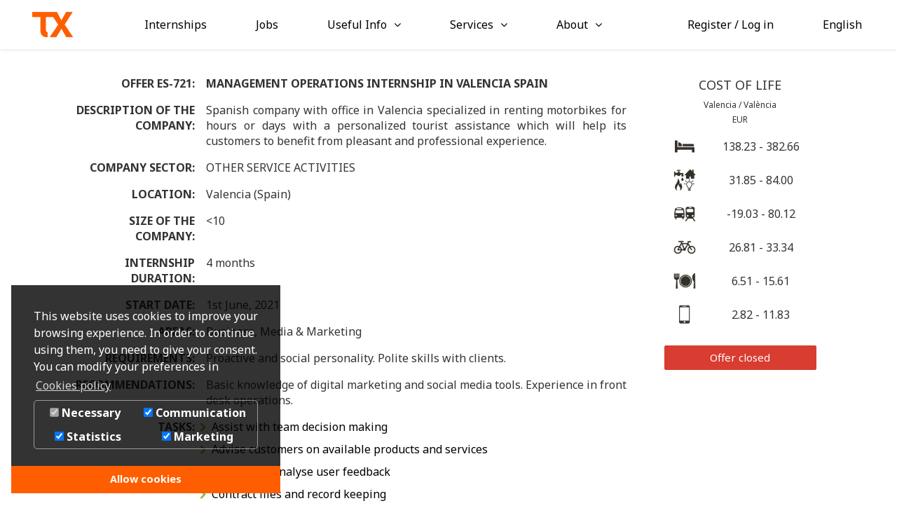

--- FILE ---
content_type: text/html; charset=UTF-8
request_url: https://www.trainingexperience.org/offer/1813
body_size: 7522
content:
<html lang="en">
<head>
        <title>ES-721 - MANAGEMENT OPERATIONS INTERNSHIP IN VALENCIA SPAIN - Training Experience</title>

                            <link rel="alternate" hreflang="en" href="https://www.trainingexperience.org/offer/1813?lang=en" />
        <link rel="alternate" hreflang="es" href="https://www.trainingexperience.org/offer/1813?lang=es" />
        <link rel="alternate" hreflang="fr" href="https://www.trainingexperience.org/offer/1813?lang=fr" />
        <link rel="alternate" hreflang="x-default" href="https://www.trainingexperience.org/offer/1813" />

        <meta property="og:url" content="https://www.trainingexperience.org/offer/1813">
    
    <link rel="icon" href="/favicon.ico">

    <meta name="description" content="Are you looking for an internship in Spain? Training Experience offers you the best possibility to work in Business, Media &amp; Marketing area as MANAGEMENT OPERATIONS INTERNSHIP IN VALENCIA SPAIN in Valencia."/>
    <meta name="keywords" content="Erasmus Internships, Internship in Europe, International Internships, Paid internship, Erasmus+, Erasmus Entrepreneur, Student Internships, Internships Abroad, Student Placements, Valencia, Spain, Business, Media &amp; Marketing, Human Resources Management, Tourism, Hospitality Management, Cultural Management, Digital Marketing"/>
    <meta name="robots" content="index, follow"/>

    <meta property="og:site_name" content="Training Experience">
    <meta property="og:type" content="website">
    <meta property="og:title" content="ES-721 - MANAGEMENT OPERATIONS INTERNSHIP IN VALENCIA SPAIN - Training Experience">
    <meta property="og:description" content="Are you looking for an internship in Spain? Training Experience offers you the best possibility to work in Business, Media &amp; Marketing area as MANAGEMENT OPERATIONS INTERNSHIP IN VALENCIA SPAIN in Valencia.">
    <meta property="og:image" content="https://www.trainingexperience.org/bundles/index/images/tx-orange.png">
    <meta property="og:image:secure_url" content="https://www.trainingexperience.org/bundles/index/images/tx-orange.png">
    <meta property="og:image:url" content="https://www.trainingexperience.org/bundles/index/images/tx-orange.png">
    <meta property="og:image:width" content="417">
    <meta property="og:image:height" content="280">

    <meta name="twitter:image:alt" content="Training Experience">
    <meta name="twitter:card" content="summary">

    <meta name="twitter:site" content="@TXValencia">
    <meta property="fb:app_id" content="474656511816123">
        <meta name="viewport" content="width=device-width, initial-scale=1, maximum-scale=1, user-scalable=0"/>
    <meta name="format-detection" content="telephone=no"/>
    <meta name="http-equiv" content="text/html; charset=utf-8">

        <link href='//fonts.googleapis.com/css?family=Roboto&display=swap' rel="stylesheet" as="font" type="text/css">
    <link href="//fonts.googleapis.com/css?family=Open+Sans:400,300,600,700,800,800italic,700italic,600italic,400italic,300italic&display=swap" rel="stylesheet" type="text/css"/>
    <link href="//fonts.googleapis.com/css?family=Noto%20Sans:400,300,600,700,800,800italic,700italic,600italic,400italic,300italic&display=swap" rel="stylesheet" type="text/css"/>
    <link href="//fonts.googleapis.com/css?family=Bree Serif&display=swap" rel="stylesheet" type="text/css">
    <link href="//fonts.googleapis.com/css?family=Lora&display=swap" rel="stylesheet" type="text/css"/>
    <link href='//fonts.googleapis.com/css?family=Montserrat:400&display=swap' rel='stylesheet' type='text/css'>
    <link href="//fonts.googleapis.com/css?family=Ubuntu&display=swap" rel="stylesheet" type="text/css"/>

            <link href="/css/base2.css" rel="stylesheet" type="text/css" media="screen"/>
    
                        <link href="/css/cookieconsent.css" rel="stylesheet" type="text/css" media="screen"/>
            
            <link href="/css/base.css" rel="stylesheet" type="text/css" media="screen"/>
    
        
    <link href="/css/select2.css" rel="stylesheet" type="text/css" media="screen">

    
    <script>
        const dataTablesUrl = '//cdn.datatables.net/plug-ins/9dcbecd42ad/i18n/English.json';
    </script>

    <meta name="gtm-container-id" content="GTM-5X5ZW5G"/>

            <script>
            window.cookieconsent_options = {
                checkboxes: {
                    communications: true,
                    statistics: true,
                    marketing: true,
                },
                position: 'bottom-left',
                autoOpen: true,
                revokable: false,
                dismissOnScroll: false,
                layout: 'dpextend',
                type: 'info',
                theme: 'edgeless',
                reloadOnRevoke: false,
                overlay: {
                    notice: true,
                    box: {
                        background: 'rgba(0,0,0,.8)',
                        text: '#fff'
                    },
                    btn: {
                        background: 'var(--color-primary)',
                        text: 'var(--color-white)'
                    }
                },
                palette: {
                    popup: {
                        background: 'rgba(0,0,0,.8)',
                        text: '#FFFFFF'
                    },
                    button: {
                        background: 'var(--color-primary)',
                        text: 'var(--color-white)',
                    }
                },
                content: {
                    href: "/terms#cookies-policy",
                    target: '_blank',
                    message: "This website uses cookies to improve your browsing experience. In order to continue using them, you need to give your consent. You can modify your preferences in",
                    dismiss: "Allow cookies",
                    allow: "Allow cookies",
                    "allow-all": "Allow all!",
                    link: "Cookies policy",
                    policy: "Cookies policy",
                    deny: "Decline",
                    dpRequire: "Necessary",
                    dpStatistik: "Statistics",
                    dpMarketing: "Marketing",
                    dpCommunication: "Communication",
                    media: {
                        "notice": "Cookie Notice",
                        "desc": "Loading this resource will connect to external servers which use cookies and other tracking technologies to personalize and improve experience. Further information can be found in our privacy policy.",
                        "btn": "allow cookies and load this resource",
                    }
                }
            };
        </script>
        <script data-cookieconsent="marketing" type="text/plain">
            // Google Tag Manager
            (function (w, d, s, l, i) {
                w[l] = w[l] || [];
                w[l].push({
                    'gtm.start':
                        new Date().getTime(), event: 'gtm.js'
                });
                var f = d.getElementsByTagName(s)[0],
                    j = d.createElement(s), dl = l != 'dataLayer' ? '&l=' + l : '';
                j.async = true;
                j.src =
                    'https://www.googletagmanager.com/gtm.js?id=' + i + dl;
                f.parentNode.insertBefore(j, f);
            })(window, document, 'script', 'dataLayer', 'GTM-5X5ZW5G');
        </script>
        <script data-cookieconsent="statistics" type="text/plain">
            // Google analytics
            (function (i, s, o, g, r, a, m) {
                i['GoogleAnalyticsObject'] = r;
                i[r] = i[r] || function () {
                    (i[r].q = i[r].q || []).push(arguments)
                }, i[r].l = 1 * new Date();
                a = s.createElement(o),
                    m = s.getElementsByTagName(o)[0];
                a.async = 1;
                a.src = g;
                m.parentNode.insertBefore(a, m)
            })(window, document, 'script', 'https://www.google-analytics.com/analytics.js', 'ga');

            // Hotjar Tracking Code for www.trainingexperience.org
            (function (h, o, t, j, a, r) {
                h.hj = h.hj || function () {
                    (h.hj.q = h.hj.q || []).push(arguments)
                };
                h._hjSettings = {hjid: 889206, hjsv: 6};
                a = o.getElementsByTagName('head')[0];
                r = o.createElement('script');
                r.async = 1;
                r.src = t + h._hjSettings.hjid + j + h._hjSettings.hjsv;
                a.appendChild(r);
            })(window, document, 'https://static.hotjar.com/c/hotjar-', '.js?sv=');
        </script>

                
                
        <script type="text/plain" data-dp-cookierevoke="layout">
            <div class="cc-revoke {{classes}}">
                {{policy}}
            </div>
        </script>
        <script type="text/plain" data-dp-cookieselect="layout">
            <div class="dp--cookie-check" style="flex-wrap: wrap; justify-content: space-around;" xmlns:f="http://www.w3.org/1999/html">
                <label for="dp--cookie-require">
                    <input type="checkbox" id="dp--cookie-require" class="dp--check-box" checked="checked" disabled="disabled" />
                    {{dpRequire}}
                </label>
                <label for="dp--cookie-communications">
                    <input type="checkbox" id="dp--cookie-communications" class="dp--check-box" {{checked.communications}} value="" />
                    {{dpCommunication}}
                </label>
                <label for="dp--cookie-statistics">
                    <input type="checkbox" id="dp--cookie-statistics" class="dp--check-box" {{checked.statistics}} value="" />
                    {{dpStatistik}}
                </label>
                <label for="dp--cookie-marketing">
                    <input type="checkbox" id="dp--cookie-marketing" class="dp--check-box" {{checked.marketing}} value="" />
                    {{dpMarketing}}
                </label>
            </div>
        </script>
        
                        <script src="/js/cookieconsent.js" type="text/javascript"></script>
                <script src="/bundles/fosjsrouting/js/router.js"></script>
    <script src="/js/routing?callback=fos.Router.setData"></script>
    <script src="/bundles/bmatznerjquery/js/jquery.min.js" type="text/javascript"></script>
    <script src="/bundles/bmatznerjqueryui/js/minified/jquery-ui.min.js" type="text/javascript"></script>
    <script src="/js/bootstrap-min.js" type="text/javascript"></script>
            <script src="/js/datatables.js" type="text/javascript"></script>
    
            <script src="/js/base.js" type="text/javascript"></script>
    
    
        
    <script src="/js/select2.js" type="text/javascript"></script>
            <script src="/js/offer-public.js" type="text/javascript"></script>
    
    <script>
         var dontShowOfferDismissModal = 1;
            </script>

</head>
<body data-spy="scroll" data-target="#about_scroll_spy">
    <noscript><iframe data-cookieconsent="statistics" class="dp--iframe" src="https://www.googletagmanager.com/ns.html?id=GTM-5X5ZW5G" height="0" width="0" style="display:none;visibility:hidden"></iframe></noscript>
                        
                        <header class="row">
    <nav class="navbar navbar-default navbar-fixed-top" role="navigation" id="header" xmlns="http://www.w3.org/1999/html">
                <div class="navbar-header">
            <button id="ios_back_button" onclick="goBack()" class="hidden">
                <i class="fa fa-angle-left"></i>
            </button>
            <button type="button" class="navbar-toggle" data-toggle="collapse" data-target=".navbar-collapse">
                <span class="icon-bar"></span>
                <span class="icon-bar"></span>
                <span class="icon-bar"></span>
            </button>
            <a class="navbar-brand" title="Home" href="/authorization">
                                <img class="logo desktop-logo" alt="Training experience" src="/bundles/index/images/tx-orange.png" />
                <img class="logo mobile-logo"  alt="Training experience" src="/bundles/index/images/tx-orange.png" />
                            </a>
        </div>
        <div class="navbar-collapse collapse text-center">
                    <ul class="nav navbar-nav navbar-center">
            
                <li class="nav-li first">                <a href="/offers?type=internship">
        Internships<i class="" aria-hidden="true"></i>
    </a>
        
    </li>

    
                <li class="nav-li">                <a href="/offers?type=job">
        Jobs<i class="" aria-hidden="true"></i>
    </a>
        
    </li>

    
                            <li class="nav-li dropdown">                <a class="dropdown-toggle dropdown-but" data-toggle="dropdown" role="button" aria-haspopup="true" aria-expanded="false" >Useful Info</a>
                <ul class="dropdown-menu show-on-hover menu_level_1">
            
                <li class="first">                <a href="/erasmus">
        Erasmus Info<i class="" aria-hidden="true"></i>
    </a>
        
    </li>

    
                <li>                <a href="/grants">
        Grants for internships<i class="" aria-hidden="true"></i>
    </a>
        
    </li>

    
                <li class="last">                <a href="/blog">
        Blog<i class="" aria-hidden="true"></i>
    </a>
        
    </li>


    </ul>

    </li>

    
                            <li class="nav-li dropdown">                <a class="dropdown-toggle dropdown-but" data-toggle="dropdown" role="button" aria-haspopup="true" aria-expanded="false" >Services</a>
                <ul class="dropdown-menu show-on-hover colored-hover menu_level_1">
            
                <li class="hover-trainee first">                <a href="/students">
        Students<i class="" aria-hidden="true"></i>
    </a>
        
    </li>

    
                <li class="hover-employer">                <a href="/recruitment">
        Businesses<i class="" aria-hidden="true"></i>
    </a>
        
    </li>

    
                <li class="hover-educator last">                <a href="/educators">
        Institutions<i class="" aria-hidden="true"></i>
    </a>
        
    </li>


    </ul>

    </li>

    
                            <li class="nav-li dropdown last">                <a class="dropdown-toggle dropdown-but" data-toggle="dropdown" role="button" aria-haspopup="true" aria-expanded="false" >About</a>
                <ul class="dropdown-menu show-on-hover colored-hover menu_level_1">
            
                <li class="first">                <a href="/about">
        About<i class="" aria-hidden="true"></i>
    </a>
        
    </li>

    
                <li class="last">                <a href="/contact">
        Contact<i class="" aria-hidden="true"></i>
    </a>
        
    </li>


    </ul>

    </li>


    </ul>


            <ul class="nav navbar-nav navbar-right">
                                                <li class="nav-li dropdown">
                    <a class="dropdown-toggle right-side-icons" data-toggle="dropdown" role="button" aria-haspopup="true" aria-expanded="false">
                        <span class="header-but header-but-text" data-placement="bottom" title="Register / Log in">Register / Log in</span>
                    </a>
                    <ul class="dropdown-menu show-on-hover colored-hover">
                        <li class="hover-trainee"><a href="/portal/trainee">CANDIDATE</a></li>
                        <li class="hover-employer"><a href="/portal/company">EMPLOYER</a></li>
                        <li class="hover-educator"><a href="/portal/institution">EDUCATOR</a></li>
                    </ul>
                </li>
                                <li class="nav-li">
                    <a href="#" class="dropdown-toggle right-side-icons" data-toggle="dropdown" role="button" aria-haspopup="true" aria-expanded="false">
                        <span id="active_language" class="header-but header-but-text" data-toggle="tooltip" data-placement="bottom" title="Language"></span>
                    </a>
                    <ul id="lang_selector" class="dropdown-menu">
                                                                        <li class="active"><a href="/offer/1813?lang=en">English</a></li>
                        <li class=""><a href="/offer/1813?lang=es">Español</a></li>
                        <li class=""><a href="/offer/1813?lang=fr">Français</a></li>
                        <li class=""><a href="/offer/1813?lang=it">Italiana</a></li>
                        <li class=""><a href="/offer/1813?lang=lt">Lietuvių</a></li>
                        <li class=""><a href="/offer/1813?lang=pt">Português</a></li>
                                            </ul>
                </li>
            </ul>
        </div>
            </nav>
</header>



            
            <div class="container-fluid">
        <div class="row">
            <div class="content">
                <div class="container">
                                        <div class="col-xs-12 mt-3">
                        <div class="col-lg-9">
                                                            <div class="description-table">
    <table class="table borderless">
        <thead>
                <tr class="text-strong">
            <th>
                OFFER ES-721:
            </th>
            <td class="text-left" style="vertical-align: bottom;">
                <h1 class="offer-heading strong" style="width: 90%;">
                    MANAGEMENT OPERATIONS INTERNSHIP IN VALENCIA SPAIN
                                                                            </h1>
            </td>
        </tr>
        </thead>
                <tbody>
                        <tr>
            <th>
                DESCRIPTION OF THE COMPANY:
            </th>
            <td class="text-left text-xs-justify">
                                    Spanish company with office in Valencia specialized in renting motorbikes for hours or days with a personalized tourist assistance which will help its customers to benefit from pleasant and professional experience.
                            </td>
        </tr>
                        <tr>
            <th> COMPANY SECTOR:</th>
            <td>
                OTHER SERVICE ACTIVITIES
            </td>
        </tr>
                            <tr>
                <th>
                    LOCATION:
                </th>
                <td class="text-left">
                                            Valencia (Spain)
                                                            </td>
            </tr>
                            <tr>
                <th>
                    SIZE OF THE COMPANY:
                </th>
                <td class="text-left">
                    &lt;10
                </td>
            </tr>
                            <tr>
                <th>
                    INTERNSHIP DURATION:
                </th>
                <td class="text-left">
                        4 months
                    </td>
            </tr>
                            <tr>
                <th>
                    START DATE:
                </th>
                <td class="text-left">
                    1st June, 2021                </td>
            </tr>
                            <tr>
                <th>
                    AREAS:
                </th>
                <td class="text-left">
                                            Business,                                             Media &amp; Marketing                                    </td>
            </tr>
                            <tr>
                <th>
                    REQUIREMENTS:
                </th>
                <td class="text-left text-xs-justify">
                    Proactive and social personality. Polite skills with clients.
                </td>
            </tr>
                            <tr>
                <th>
                    RECOMMENDATIONS:
                </th>
                <td class="text-left text-xs-justify">
                    Basic knowledge of digital marketing and social media tools. Experience in front desk operations.
                </td>
            </tr>
                                    <tr>
                <th>
                    TASKS:
                </th>
                <td class="text-left">
                    <ul class="list-arrow list-table text-xs-justify">
                                                    <li>Assist with team decision making</li>
                                                    <li>Advise customers on available products and services</li>
                                                    <li>Collect and analyse user feedback</li>
                                                    <li>Contract files and record keeping</li>
                                                    <li>Apply business development and marketing strategies in order to attract new clients</li>
                                                    <li>Maintain and develop customer relationships in person, by phone and through email</li>
                                                    <li>Communicating a range of information on itineraries, destinations and cultural attractions.</li>
                                                    <li>Planning and organising events</li>
                                                    <li>Writing for web pages and blogs, and potentially also for social media, e-books, slogans, and video script</li>
                                                    <li>Work with corporative tools (CRM, e-mail, phone, social media)</li>
                                            </ul>
                </td>
            </tr>
                            <tr>
                <th>
                    WORKING HOURS:
                </th>
                <td class="text-left">
                    20 hours per week
                </td>
            </tr>
                <tr>
            <th>
                LANGUAGES:
            </th>
            <td class="text-left">
                <ul class="list-arrow list-table">
                                                                <li>English (at least B2)</li>
                                                        </ul>
            </td>
        </tr>
        <tr>
            <th>
                FINANCIAL CONTRIBUTION:
            </th>
            <td class="text-left">
                            <button type="button"
            data-toggle="modal"
            data-target="#trainee_register_reasons_modal"
            class="btn btn-lg btn-black"
            style="white-space: normal"
        >
            Register to view financial contribution details
        </button>
                </td>
        </tr>
        <tr>
            <th>
                HIRING AFTERWARDS:
            </th>
            <td class="text-left">
                No            </td>
        </tr>
                </tbody>
    </table>

</div>                                                        <div id="share_buttons">
                            <!-- Facebook -->
    <a class="btn btn-default btn-sm" href="http://www.facebook.com/sharer.php?u=https://www.trainingexperience.org/offer/1813" target="_blank">
        <i class="fa fa-facebook"></i>
    </a>

    <!-- LinkedIn -->
    <a class="btn btn-default btn-sm" href="http://www.linkedin.com/shareArticle?mini=true&amp;url=https://www.trainingexperience.org/offer/1813" target="_blank">
        <i class="fa fa-linkedin"></i>
    </a>

    <!-- Reddit -->
    <a class="btn btn-default btn-sm" href="http://reddit.com/submit?url=https://www.trainingexperience.org/offer/1813&amp;title=Check out &quot;MANAGEMENT OPERATIONS INTERNSHIP IN VALENCIA SPAIN&quot; internship offer on Training Experience platform." target="_blank">
        <i class="fa fa-reddit"></i>
    </a>

    <!-- Twitter -->
    <a class="btn btn-default btn-sm" href="https://twitter.com/share?url=https://www.trainingexperience.org/offer/1813&amp;text=Check out &quot;MANAGEMENT OPERATIONS INTERNSHIP IN VALENCIA SPAIN&quot; internship offer on Training Experience platform." target="_blank">
        <i class="fa fa-twitter"></i>
    </a>

    <!-- Whatsapp -->
    <a class="btn btn-default btn-sm" href="https://web.whatsapp.com://send?text=Check out &quot;MANAGEMENT OPERATIONS INTERNSHIP IN VALENCIA SPAIN&quot; internship offer on Training Experience platform. https://www.trainingexperience.org/offer/1813" target="_blank">
        <i class="fa fa-whatsapp"></i>
    </a>

    <!-- Telegram -->
    <a class="btn btn-default btn-sm" href="https://telegram.me/share/url?url=https://www.trainingexperience.org/offer/1813&text=Check out &quot;MANAGEMENT OPERATIONS INTERNSHIP IN VALENCIA SPAIN&quot; internship offer on Training Experience platform." target="_blank">
        <i class="fa fa-telegram"></i>
    </a>
</div>                        </div>
                        <div class="col-lg-3">
                                                                                                                                                <div class="col-lg-12 col-md-6 text-center">
                                                                    <h4>COST OF LIFE</h4>
                                    <h6>Valencia / València</h6>
                                    <h6>EUR</h6>
                                    <table class='table borderless table-alignment text-center'>
                                                                                    <tr class="text-center">
                                                <td>
                                                    <img src="/bundles/index/images/cost_accommodation.jpg" height="32" width="auto" alt="Accommodation costs" data-toggle="tooltip" data-placement="top" title="Accommodation (EUR/month)"/>
                                                </td>
                                                <td>
                                                    138.23 - 382.66
                                                </td>
                                            </tr>
                                                                                                                            <tr class="text-center">
                                                <td>
                                                    <img src="/bundles/index/images/cost_bills.jpg" height="32" width="auto" alt="Bill costs" data-toggle="tooltip" data-placement="top" title="Bills (EUR/month)"/>
                                                </td>
                                                <td>
                                                    31.85 - 84.00
                                                </td>
                                            </tr>
                                                                                                                            <tr class="text-center">
                                                <td>
                                                    <img src="/bundles/index/images/cost_transport.jpg" height="32" width="auto" alt="Transport costs" data-toggle="tooltip" data-placement="top" title="Transport (EUR/month)"/>
                                                </td>
                                                <td>
                                                    -19.03 - 80.12
                                                </td>
                                            </tr>
                                                                                                                            <tr class="text-center">
                                                <td>
                                                    <img src="/bundles/index/images/cost_bike.jpg" height="32" width="auto" alt="Bike costs" data-toggle="tooltip" data-placement="top" title="Bike annual (EUR/year)"/>
                                                </td>
                                                <td>
                                                    26.81 - 33.34
                                                </td>
                                            </tr>
                                                                                                                            <tr class="text-center">
                                                <td>
                                                    <img src="/bundles/index/images/cost_food.jpg" height="32" width="auto" alt="Food costs" data-toggle="tooltip" data-placement="top" title="Lunch (EUR)"/>
                                                </td>
                                                <td>
                                                    6.51 - 15.61
                                                </td>
                                            </tr>
                                                                                                                            <tr class="text-center">
                                                <td>
                                                    <img src="/bundles/index/images/cost_phone.jpg" height="32" width="auto" alt="Phone costs" data-toggle="tooltip" data-placement="top" title="Mobile internet (EUR/month)"/>
                                                </td>
                                                <td>
                                                    2.82 - 11.83
                                                </td>
                                            </tr>
                                                                            </table>
                                                                <div>
                                                                            <span class="btn btn-md btn-block btn-danger mb-3">Offer closed</span>
                                                                    </div>
                            </div>
                        </div>
                    </div>
                </div>
            </div>
        </div>
    </div>

                        <footer id="footer">
        <div class="container">
        <div class="row">
            <div class="text-sm-right text-xs-center col-lg-12">
                <ul class="footer-links">
                    <li>
                        <a href="/about" class="footer-link">ABOUT</a>
                    </li>
                    <li>
                        <a href="/contact" class="footer-link">CONTACT</a>
                    </li>
                    <li>
                        <a href="http://www.erasmusinternship.com/" class="footer-link" target="_blank">BLOG</a>
                    </li>
                    <li>
                        <a href="https://www.trainingexperience.org/spain-internship" class="footer-link">SPAIN INTERNSHIP</a>
                    </li>
                    <li>
                        <a href="https://www.trainingexperience.org/empresas" class="footer-link">HOW WE WORK (IN SPANISH)</a>
                    </li>
                    <li>
                        <a href="/supported-by" class="footer-link">WE ARE SUPPORTED BY</a>
                    </li>
                </ul>
            </div>
        </div>
        <div class="row footer-logos">
            <img id="img_eu" src="/bundles/index/images/eu_logo.jpg">
            <img id="img_sponsor_METAD" title="Training Experience S.L. has received the support of the Ministerio de Energía, Turismo y Agenda Digital via the Programa Emprendetur Internacionalización 2016 for its international expansion." src="/bundles/index/images/secretaria_de_turismo_logo.png">
            <img id="img_sponsor_enisa" src="/bundles/index/images/logo-enisa.jpg">
        </div>
        <div class="col-sm-6 text-sm-left text-xs-center">
            <ul class="footer-links mt-3">
                <li class="pull-left">
                    <img height="10" id="img_eu" src="/bundles/index/images/white-logo.png">
                    © TrainingExperience, S.L.
                </li>
            </ul>
        </div>
        <div class="col-sm-6 col-xs-12">
            <ul class="footer-links mt-3 footer-social">
                <li  class="footer-links-small">
                    <a href="/terms">Terms</a>
                </li>
                <li class="footer-links-small">
                    <a href="/privacy">Privacy</a>
                </li>
                <li class="footer-links-small">
                    <a href="/terms#cookies-policy">Cookies</a>
                </li>
                <li class="footer-links-small">
                    <a href="https://www.linkedin.com/company/training-experience" target="_blank"><i class="fa text-white fa-fw fa-linkedin" aria-hidden="true"></i></a>
                </li>
                <li class="footer-links-small">
                    <a href="https://www.facebook.com/TrainingeXperience/?fref=ts" target="_blank"><i class="fa text-white fa-fw fa-facebook" aria-hidden="true"></i></a>
                </li>
                <li>
                    <a href="https://twitter.com/txvalencia?lang=en" target="_blank"><i class="fa text-white fa-fw fa-twitter" aria-hidden="true"></i></a>
                </li>
            </ul>
        </div>
        <div class="text-center pt-3">
            <div class="footer-link">INTERNSHIPS IN</div>
        </div>
        <div class="text-xs-left text-lg-center text-md-center text-center pt-2 col-sm-12 col-xs-6">
            <div class="row">
                <ul class="footer-links places-list">
                    <li>
                        <a class="text-nowrap" href="/offers"><i class="fa fa-fw fa-globe" aria-hidden="true"></i> All countries</a>
                    </li>
                    <li>
                        <a href="/offers/France">France</a>
                    </li>
                    <li>
                        <a href="/offers/United%20Kingdom">United Kingdom</a>
                    </li>
                    <li>
                        <a href="/offers/Spain">Spain</a>
                    </li>
                    <li>
                        <a href="/offers/Portugal">Portugal</a>
                    </li>
                    <li>
                        <a href="/offers/Germany">Germany</a>
                    </li>
                    <li>
                        <a href="/offers/Italy">Italy</a>
                    </li>
                    <li>
                        <a href="/offers/Ireland">Ireland</a>
                    </li>
                    <li>
                        <a href="/offers/Netherlands">Netherlands</a>
                    </li>
                    <li>
                        <a href="/offers/Malta">Malta</a>
                    </li>
                </ul>
            </div>
        </div>
        <div class="text-xs-left text-lg-center text-md-center col-xs-6 col-sm-12 text-center pt-2">
            <div class="row">
                <ul class="footer-links places-list">
                    <li>
                        <a class="text-nowrap" href="/offers"><i class="fa fa-fw fa-building-o"></i> All cities</a>
                    </li>
                    <li>
                        <a href="/offers/France/Paris">Paris</a>
                    </li>
                    <li>
                        <a href="/offers/Spain/Barcelona">Barcelona</a>
                    </li>
                    <li>
                        <a href="/offers/United%20Kingdom/London">London</a>
                    </li>
                    <li>
                        <a href="/offers/Netherlands/Amsterdam">Amsterdam</a>
                    </li>
                    <li>
                        <a href="/offers/Italy/Milan">Milan</a>
                    </li>
                    <li>
                        <a href="/offers/Spain/Valencia">Valencia</a>
                    </li>
                    <li>
                        <a href="/offers/Spain/Madrid">Madrid</a>
                    </li>
                    <li>
                        <a href="/offers/Italy/Rome">Rome</a>
                    </li>
                    <li>
                        <a href="/offers/Ireland/Dublin">Dublin</a>
                    </li>
                    <li>
                        <a href="/offers/Germany/Berlin">Berlin</a>
                    </li>
                    <li>
                        <a href="/offers/Portugal/lisbon">Lisbon</a>
                    </li>
                </ul>
            </div>
        </div>
    </div>
    </footer>

            
                <div id="trainee_register_reasons_modal" class="modal fade" role="dialog">
    <div class="modal-dialog">
        <div class="modal-content">
            <div class="modal-body">
                <button type="button" class="close" data-dismiss="modal">&times;</button>
                <div class="text-center">
                    <img style="max-height: 100px; width: 20%;" src="/bundles/index/images/tx-orange.png">
                    <h3>Benefits of registering on Training Experience:</h3>
                    <div style="text-align: left; margin-left: 10%; margin-right: 10%;">
                        <ul class="list-arrow list-table">
                            <li>Apply for the offers on the platform</li>
                            <li>View detailed financial contribution of the vacancies</li>
                            <li>See employer evaluations</li>
                            <li>Receive support for all your administrative paperwork before and after arrival at the destination company (visas, permits, mandatory formalities...)</li>
                            <li>Support with applications for grants, scholarships and subventions</li>
                            <li>Receive notifications about new vacancies matching your preferences</li>
                            <li>Personalized tips to increase your employability</li>
                        </ul>
                    </div>
                    <div class="mb-2">
                        <span style="font-size: large;">
                            It is completely FREE!
                        </span>
                    </div>
                    <div class="px-3">
                                                <a href="/portal?target=/offer/1813"
                           class="btn btn-md btn-block btn-tx"
                           style="font-size: larger"
                        >
                            REGISTER!
                        </a>
                    </div>
                </div>
            </div>
        </div>
    </div>
</div>        </body>
</html>

--- FILE ---
content_type: text/css
request_url: https://www.trainingexperience.org/css/base.css
body_size: 37831
content:
/*
 * MopaBootstrapBundle
 *
 * Copyright 2011 Mohrenweiser & Partner
 * Licensed under the Apache License v2.0
 * http://www.apache.org/licenses/LICENSE-2.0
 *
 * Import this file in your sass files as first to be abled to access sass vars from your file
 * OR
 * Add it to the stylesheets of assetic or
 *
 * Be careful when using less this way, might be most straight forward, but assetic doesnt check the included files
 * for changes, and will only regenerate the css if it detects changes in this file!
 *
 * For development it might be easier to include all you sass files in the layout directly
 * But then assetic will compile each sass file in a own compiler session so you cant mix in the sass style into bootstrap, which might not be OK
 *//*
 * Bootstrap v3.3.7 (http://getbootstrap.com)
 * Copyright 2011-2016 Twitter, Inc.
 * Licensed under MIT (https://github.com/twbs/bootstrap/blob/master/LICENSE)
 *//* normalize.css v3.0.3 | MIT License | github.com/necolas/normalize.css */html{font-family:sans-serif;-ms-text-size-adjust:100%;-webkit-text-size-adjust:100%}body{margin:0}article,aside,details,figcaption,figure,footer,header,hgroup,main,menu,nav,section,summary{display:block}audio,canvas,progress,video{display:inline-block;vertical-align:baseline}audio:not([controls]){display:none;height:0}[hidden],template{display:none}a{background-color:transparent}a:active,a:hover{outline:0}abbr[title]{border-bottom:1px dotted}b,strong{font-weight:bold}dfn{font-style:italic}h1{font-size:2em;margin:0.67em 0}mark{background:#ff0;color:#000}small{font-size:80%}sub,sup{font-size:75%;line-height:0;position:relative;vertical-align:baseline}sup{top:-0.5em}sub{bottom:-0.25em}img{border:0}svg:not(:root){overflow:hidden}figure{margin:1em 40px}hr{box-sizing:content-box;height:0}pre{overflow:auto}code,kbd,pre,samp{font-family:monospace, monospace;font-size:1em}button,input,optgroup,select,textarea{color:inherit;font:inherit;margin:0}button{overflow:visible}button,select{text-transform:none}button,html input[type="button"],input[type="reset"],input[type="submit"]{-webkit-appearance:button;cursor:pointer}button[disabled],html input[disabled]{cursor:default}button::-moz-focus-inner,input::-moz-focus-inner{border:0;padding:0}input{line-height:normal}input[type="checkbox"],input[type="radio"]{box-sizing:border-box;padding:0}input[type="number"]::-webkit-inner-spin-button,input[type="number"]::-webkit-outer-spin-button{height:auto}input[type="search"]{-webkit-appearance:textfield;box-sizing:content-box}input[type="search"]::-webkit-search-cancel-button,input[type="search"]::-webkit-search-decoration{-webkit-appearance:none}fieldset{border:1px solid #c0c0c0;margin:0 2px;padding:0.35em 0.625em 0.75em}legend{border:0;padding:0}textarea{overflow:auto}optgroup{font-weight:bold}table{border-collapse:collapse;border-spacing:0}td,th{padding:0}/* Source: https://github.com/h5bp/html5-boilerplate/blob/master/src/css/main.css */@media print{*,*:before,*:after{background:transparent !important;color:#000 !important;box-shadow:none !important;text-shadow:none !important}a,a:visited{text-decoration:underline}a[href]:after{content:" (" attr(href) ")"}abbr[title]:after{content:" (" attr(title) ")"}a[href^="#"]:after,a[href^="javascript:"]:after{content:""}pre,blockquote{border:1px solid #999;page-break-inside:avoid}thead{display:table-header-group}tr,img{page-break-inside:avoid}img{max-width:100% !important}p,h2,h3{orphans:3;widows:3}h2,h3{page-break-after:avoid}.navbar{display:none}.btn > .caret,.dropup > .btn > .caret{border-top-color:#000 !important}.label{border:1px solid #000}.table{border-collapse:collapse !important}.table td,.table th{background-color:#fff !important}.table-bordered th,.table-bordered td{border:1px solid #ddd !important}}@font-face{font-family:'Glyphicons Halflings';src:url("/bundles/mopabootstrap/fonts/bootstrap/glyphicons-halflings-regular.eot");src:url("/bundles/mopabootstrap/fonts/bootstrap/glyphicons-halflings-regular.eot?#iefix") format('embedded-opentype'), url("/bundles/mopabootstrap/fonts/bootstrap/glyphicons-halflings-regular.woff2") format('woff2'), url("/bundles/mopabootstrap/fonts/bootstrap/glyphicons-halflings-regular.woff") format('woff'), url("/bundles/mopabootstrap/fonts/bootstrap/glyphicons-halflings-regular.ttf") format('truetype'), url("/bundles/mopabootstrap/fonts/bootstrap/glyphicons-halflings-regular.svg#glyphicons_halflingsregular") format('svg');}.glyphicon{position:relative;top:1px;display:inline-block;font-family:'Glyphicons Halflings';font-style:normal;font-weight:normal;line-height:1;-webkit-font-smoothing:antialiased;-moz-osx-font-smoothing:grayscale}.glyphicon-asterisk:before{content:"\002a"}.glyphicon-plus:before{content:"\002b"}.glyphicon-euro:before,.glyphicon-eur:before{content:"\20ac"}.glyphicon-minus:before{content:"\2212"}.glyphicon-cloud:before{content:"\2601"}.glyphicon-envelope:before{content:"\2709"}.glyphicon-pencil:before{content:"\270f"}.glyphicon-glass:before{content:"\e001"}.glyphicon-music:before{content:"\e002"}.glyphicon-search:before{content:"\e003"}.glyphicon-heart:before{content:"\e005"}.glyphicon-star:before{content:"\e006"}.glyphicon-star-empty:before{content:"\e007"}.glyphicon-user:before{content:"\e008"}.glyphicon-film:before{content:"\e009"}.glyphicon-th-large:before{content:"\e010"}.glyphicon-th:before{content:"\e011"}.glyphicon-th-list:before{content:"\e012"}.glyphicon-ok:before{content:"\e013"}.glyphicon-remove:before{content:"\e014"}.glyphicon-zoom-in:before{content:"\e015"}.glyphicon-zoom-out:before{content:"\e016"}.glyphicon-off:before{content:"\e017"}.glyphicon-signal:before{content:"\e018"}.glyphicon-cog:before{content:"\e019"}.glyphicon-trash:before{content:"\e020"}.glyphicon-home:before{content:"\e021"}.glyphicon-file:before{content:"\e022"}.glyphicon-time:before{content:"\e023"}.glyphicon-road:before{content:"\e024"}.glyphicon-download-alt:before{content:"\e025"}.glyphicon-download:before{content:"\e026"}.glyphicon-upload:before{content:"\e027"}.glyphicon-inbox:before{content:"\e028"}.glyphicon-play-circle:before{content:"\e029"}.glyphicon-repeat:before{content:"\e030"}.glyphicon-refresh:before{content:"\e031"}.glyphicon-list-alt:before{content:"\e032"}.glyphicon-lock:before{content:"\e033"}.glyphicon-flag:before{content:"\e034"}.glyphicon-headphones:before{content:"\e035"}.glyphicon-volume-off:before{content:"\e036"}.glyphicon-volume-down:before{content:"\e037"}.glyphicon-volume-up:before{content:"\e038"}.glyphicon-qrcode:before{content:"\e039"}.glyphicon-barcode:before{content:"\e040"}.glyphicon-tag:before{content:"\e041"}.glyphicon-tags:before{content:"\e042"}.glyphicon-book:before{content:"\e043"}.glyphicon-bookmark:before{content:"\e044"}.glyphicon-print:before{content:"\e045"}.glyphicon-camera:before{content:"\e046"}.glyphicon-font:before{content:"\e047"}.glyphicon-bold:before{content:"\e048"}.glyphicon-italic:before{content:"\e049"}.glyphicon-text-height:before{content:"\e050"}.glyphicon-text-width:before{content:"\e051"}.glyphicon-align-left:before{content:"\e052"}.glyphicon-align-center:before{content:"\e053"}.glyphicon-align-right:before{content:"\e054"}.glyphicon-align-justify:before{content:"\e055"}.glyphicon-list:before{content:"\e056"}.glyphicon-indent-left:before{content:"\e057"}.glyphicon-indent-right:before{content:"\e058"}.glyphicon-facetime-video:before{content:"\e059"}.glyphicon-picture:before{content:"\e060"}.glyphicon-map-marker:before{content:"\e062"}.glyphicon-adjust:before{content:"\e063"}.glyphicon-tint:before{content:"\e064"}.glyphicon-edit:before{content:"\e065"}.glyphicon-share:before{content:"\e066"}.glyphicon-check:before{content:"\e067"}.glyphicon-move:before{content:"\e068"}.glyphicon-step-backward:before{content:"\e069"}.glyphicon-fast-backward:before{content:"\e070"}.glyphicon-backward:before{content:"\e071"}.glyphicon-play:before{content:"\e072"}.glyphicon-pause:before{content:"\e073"}.glyphicon-stop:before{content:"\e074"}.glyphicon-forward:before{content:"\e075"}.glyphicon-fast-forward:before{content:"\e076"}.glyphicon-step-forward:before{content:"\e077"}.glyphicon-eject:before{content:"\e078"}.glyphicon-chevron-left:before{content:"\e079"}.glyphicon-chevron-right:before{content:"\e080"}.glyphicon-plus-sign:before{content:"\e081"}.glyphicon-minus-sign:before{content:"\e082"}.glyphicon-remove-sign:before{content:"\e083"}.glyphicon-ok-sign:before{content:"\e084"}.glyphicon-question-sign:before{content:"\e085"}.glyphicon-info-sign:before{content:"\e086"}.glyphicon-screenshot:before{content:"\e087"}.glyphicon-remove-circle:before{content:"\e088"}.glyphicon-ok-circle:before{content:"\e089"}.glyphicon-ban-circle:before{content:"\e090"}.glyphicon-arrow-left:before{content:"\e091"}.glyphicon-arrow-right:before{content:"\e092"}.glyphicon-arrow-up:before{content:"\e093"}.glyphicon-arrow-down:before{content:"\e094"}.glyphicon-share-alt:before{content:"\e095"}.glyphicon-resize-full:before{content:"\e096"}.glyphicon-resize-small:before{content:"\e097"}.glyphicon-exclamation-sign:before{content:"\e101"}.glyphicon-gift:before{content:"\e102"}.glyphicon-leaf:before{content:"\e103"}.glyphicon-fire:before{content:"\e104"}.glyphicon-eye-open:before{content:"\e105"}.glyphicon-eye-close:before{content:"\e106"}.glyphicon-warning-sign:before{content:"\e107"}.glyphicon-plane:before{content:"\e108"}.glyphicon-calendar:before{content:"\e109"}.glyphicon-random:before{content:"\e110"}.glyphicon-comment:before{content:"\e111"}.glyphicon-magnet:before{content:"\e112"}.glyphicon-chevron-up:before{content:"\e113"}.glyphicon-chevron-down:before{content:"\e114"}.glyphicon-retweet:before{content:"\e115"}.glyphicon-shopping-cart:before{content:"\e116"}.glyphicon-folder-close:before{content:"\e117"}.glyphicon-folder-open:before{content:"\e118"}.glyphicon-resize-vertical:before{content:"\e119"}.glyphicon-resize-horizontal:before{content:"\e120"}.glyphicon-hdd:before{content:"\e121"}.glyphicon-bullhorn:before{content:"\e122"}.glyphicon-bell:before{content:"\e123"}.glyphicon-certificate:before{content:"\e124"}.glyphicon-thumbs-up:before{content:"\e125"}.glyphicon-thumbs-down:before{content:"\e126"}.glyphicon-hand-right:before{content:"\e127"}.glyphicon-hand-left:before{content:"\e128"}.glyphicon-hand-up:before{content:"\e129"}.glyphicon-hand-down:before{content:"\e130"}.glyphicon-circle-arrow-right:before{content:"\e131"}.glyphicon-circle-arrow-left:before{content:"\e132"}.glyphicon-circle-arrow-up:before{content:"\e133"}.glyphicon-circle-arrow-down:before{content:"\e134"}.glyphicon-globe:before{content:"\e135"}.glyphicon-wrench:before{content:"\e136"}.glyphicon-tasks:before{content:"\e137"}.glyphicon-filter:before{content:"\e138"}.glyphicon-briefcase:before{content:"\e139"}.glyphicon-fullscreen:before{content:"\e140"}.glyphicon-dashboard:before{content:"\e141"}.glyphicon-paperclip:before{content:"\e142"}.glyphicon-heart-empty:before{content:"\e143"}.glyphicon-link:before{content:"\e144"}.glyphicon-phone:before{content:"\e145"}.glyphicon-pushpin:before{content:"\e146"}.glyphicon-usd:before{content:"\e148"}.glyphicon-gbp:before{content:"\e149"}.glyphicon-sort:before{content:"\e150"}.glyphicon-sort-by-alphabet:before{content:"\e151"}.glyphicon-sort-by-alphabet-alt:before{content:"\e152"}.glyphicon-sort-by-order:before{content:"\e153"}.glyphicon-sort-by-order-alt:before{content:"\e154"}.glyphicon-sort-by-attributes:before{content:"\e155"}.glyphicon-sort-by-attributes-alt:before{content:"\e156"}.glyphicon-unchecked:before{content:"\e157"}.glyphicon-expand:before{content:"\e158"}.glyphicon-collapse-down:before{content:"\e159"}.glyphicon-collapse-up:before{content:"\e160"}.glyphicon-log-in:before{content:"\e161"}.glyphicon-flash:before{content:"\e162"}.glyphicon-log-out:before{content:"\e163"}.glyphicon-new-window:before{content:"\e164"}.glyphicon-record:before{content:"\e165"}.glyphicon-save:before{content:"\e166"}.glyphicon-open:before{content:"\e167"}.glyphicon-saved:before{content:"\e168"}.glyphicon-import:before{content:"\e169"}.glyphicon-export:before{content:"\e170"}.glyphicon-send:before{content:"\e171"}.glyphicon-floppy-disk:before{content:"\e172"}.glyphicon-floppy-saved:before{content:"\e173"}.glyphicon-floppy-remove:before{content:"\e174"}.glyphicon-floppy-save:before{content:"\e175"}.glyphicon-floppy-open:before{content:"\e176"}.glyphicon-credit-card:before{content:"\e177"}.glyphicon-transfer:before{content:"\e178"}.glyphicon-cutlery:before{content:"\e179"}.glyphicon-header:before{content:"\e180"}.glyphicon-compressed:before{content:"\e181"}.glyphicon-earphone:before{content:"\e182"}.glyphicon-phone-alt:before{content:"\e183"}.glyphicon-tower:before{content:"\e184"}.glyphicon-stats:before{content:"\e185"}.glyphicon-sd-video:before{content:"\e186"}.glyphicon-hd-video:before{content:"\e187"}.glyphicon-subtitles:before{content:"\e188"}.glyphicon-sound-stereo:before{content:"\e189"}.glyphicon-sound-dolby:before{content:"\e190"}.glyphicon-sound-5-1:before{content:"\e191"}.glyphicon-sound-6-1:before{content:"\e192"}.glyphicon-sound-7-1:before{content:"\e193"}.glyphicon-copyright-mark:before{content:"\e194"}.glyphicon-registration-mark:before{content:"\e195"}.glyphicon-cloud-download:before{content:"\e197"}.glyphicon-cloud-upload:before{content:"\e198"}.glyphicon-tree-conifer:before{content:"\e199"}.glyphicon-tree-deciduous:before{content:"\e200"}.glyphicon-cd:before{content:"\e201"}.glyphicon-save-file:before{content:"\e202"}.glyphicon-open-file:before{content:"\e203"}.glyphicon-level-up:before{content:"\e204"}.glyphicon-copy:before{content:"\e205"}.glyphicon-paste:before{content:"\e206"}.glyphicon-alert:before{content:"\e209"}.glyphicon-equalizer:before{content:"\e210"}.glyphicon-king:before{content:"\e211"}.glyphicon-queen:before{content:"\e212"}.glyphicon-pawn:before{content:"\e213"}.glyphicon-bishop:before{content:"\e214"}.glyphicon-knight:before{content:"\e215"}.glyphicon-baby-formula:before{content:"\e216"}.glyphicon-tent:before{content:"\26fa"}.glyphicon-blackboard:before{content:"\e218"}.glyphicon-bed:before{content:"\e219"}.glyphicon-apple:before{content:"\f8ff"}.glyphicon-erase:before{content:"\e221"}.glyphicon-hourglass:before{content:"\231b"}.glyphicon-lamp:before{content:"\e223"}.glyphicon-duplicate:before{content:"\e224"}.glyphicon-piggy-bank:before{content:"\e225"}.glyphicon-scissors:before{content:"\e226"}.glyphicon-bitcoin:before{content:"\e227"}.glyphicon-btc:before{content:"\e227"}.glyphicon-xbt:before{content:"\e227"}.glyphicon-yen:before{content:"\00a5"}.glyphicon-jpy:before{content:"\00a5"}.glyphicon-ruble:before{content:"\20bd"}.glyphicon-rub:before{content:"\20bd"}.glyphicon-scale:before{content:"\e230"}.glyphicon-ice-lolly:before{content:"\e231"}.glyphicon-ice-lolly-tasted:before{content:"\e232"}.glyphicon-education:before{content:"\e233"}.glyphicon-option-horizontal:before{content:"\e234"}.glyphicon-option-vertical:before{content:"\e235"}.glyphicon-menu-hamburger:before{content:"\e236"}.glyphicon-modal-window:before{content:"\e237"}.glyphicon-oil:before{content:"\e238"}.glyphicon-grain:before{content:"\e239"}.glyphicon-sunglasses:before{content:"\e240"}.glyphicon-text-size:before{content:"\e241"}.glyphicon-text-color:before{content:"\e242"}.glyphicon-text-background:before{content:"\e243"}.glyphicon-object-align-top:before{content:"\e244"}.glyphicon-object-align-bottom:before{content:"\e245"}.glyphicon-object-align-horizontal:before{content:"\e246"}.glyphicon-object-align-left:before{content:"\e247"}.glyphicon-object-align-vertical:before{content:"\e248"}.glyphicon-object-align-right:before{content:"\e249"}.glyphicon-triangle-right:before{content:"\e250"}.glyphicon-triangle-left:before{content:"\e251"}.glyphicon-triangle-bottom:before{content:"\e252"}.glyphicon-triangle-top:before{content:"\e253"}.glyphicon-console:before{content:"\e254"}.glyphicon-superscript:before{content:"\e255"}.glyphicon-subscript:before{content:"\e256"}.glyphicon-menu-left:before{content:"\e257"}.glyphicon-menu-right:before{content:"\e258"}.glyphicon-menu-down:before{content:"\e259"}.glyphicon-menu-up:before{content:"\e260"}*{-webkit-box-sizing:border-box;-moz-box-sizing:border-box;box-sizing:border-box}*:before,*:after{-webkit-box-sizing:border-box;-moz-box-sizing:border-box;box-sizing:border-box}html{font-size:10px;-webkit-tap-highlight-color:rgba(0, 0, 0, 0)}body{font-family:"Helvetica Neue", Helvetica, Arial, sans-serif;font-size:14px;line-height:1.428571429;color:#333;background-color:#fff}input,button,select,textarea{font-family:inherit;font-size:inherit;line-height:inherit}a{color:#337ab7;text-decoration:none}a:hover,a:focus{color:#23527c;text-decoration:underline}a:focus{outline:5px auto -webkit-focus-ring-color;outline-offset:-2px}figure{margin:0}img{vertical-align:middle}.img-responsive{display:block;max-width:100%;height:auto}.img-rounded{border-radius:6px}.img-thumbnail{padding:4px;line-height:1.428571429;background-color:#fff;border:1px solid #ddd;border-radius:4px;-webkit-transition:all 0.2s ease-in-out;-o-transition:all 0.2s ease-in-out;transition:all 0.2s ease-in-out;display:inline-block;max-width:100%;height:auto}.img-circle{border-radius:50%}hr{margin-top:20px;margin-bottom:20px;border:0;border-top:1px solid #eee}.sr-only{position:absolute;width:1px;height:1px;margin:-1px;padding:0;overflow:hidden;clip:rect(0, 0, 0, 0);border:0}.sr-only-focusable:active,.sr-only-focusable:focus{position:static;width:auto;height:auto;margin:0;overflow:visible;clip:auto}[role="button"]{cursor:pointer}h1,h2,h3,h4,h5,h6,.h1,.h2,.h3,.h4,.h5,.h6{font-family:inherit;font-weight:500;line-height:1.1;color:inherit}h1 small,h2 small,h3 small,h4 small,h5 small,h6 small,.h1 small,.h2 small,.h3 small,.h4 small,.h5 small,.h6 small,h1 .small,h2 .small,h3 .small,h4 .small,h5 .small,h6 .small,.h1 .small,.h2 .small,.h3 .small,.h4 .small,.h5 .small,.h6 .small{font-weight:normal;line-height:1;color:#777}h1,.h1,h2,.h2,h3,.h3{margin-top:20px;margin-bottom:10px}h1 small,.h1 small,h2 small,.h2 small,h3 small,.h3 small,h1 .small,.h1 .small,h2 .small,.h2 .small,h3 .small,.h3 .small{font-size:65%}h4,.h4,h5,.h5,h6,.h6{margin-top:10px;margin-bottom:10px}h4 small,.h4 small,h5 small,.h5 small,h6 small,.h6 small,h4 .small,.h4 .small,h5 .small,.h5 .small,h6 .small,.h6 .small{font-size:75%}h1,.h1{font-size:36px}h2,.h2{font-size:30px}h3,.h3{font-size:24px}h4,.h4{font-size:18px}h5,.h5{font-size:14px}h6,.h6{font-size:12px}p{margin:0 0 10px}.lead{margin-bottom:20px;font-size:16px;font-weight:300;line-height:1.4}@media (min-width:768px){.lead{font-size:21px}}small,.small{font-size:85%}mark,.mark{background-color:#fcf8e3;padding:0.2em}.text-left{text-align:left}.text-right{text-align:right}.text-center{text-align:center}.text-justify{text-align:justify}.text-nowrap{white-space:nowrap}.text-lowercase{text-transform:lowercase}.text-uppercase,.initialism{text-transform:uppercase}.text-capitalize{text-transform:capitalize}.text-muted{color:#777}.text-primary{color:#337ab7}a.text-primary:hover,a.text-primary:focus{color:#286090}.text-success{color:#3c763d}a.text-success:hover,a.text-success:focus{color:#2b542c}.text-info{color:#31708f}a.text-info:hover,a.text-info:focus{color:#245269}.text-warning{color:#8a6d3b}a.text-warning:hover,a.text-warning:focus{color:#66512c}.text-danger{color:#a94442}a.text-danger:hover,a.text-danger:focus{color:#843534}.bg-primary{color:#fff}.bg-primary{background-color:#337ab7}a.bg-primary:hover,a.bg-primary:focus{background-color:#286090}.bg-success{background-color:#dff0d8}a.bg-success:hover,a.bg-success:focus{background-color:#c1e2b3}.bg-info{background-color:#d9edf7}a.bg-info:hover,a.bg-info:focus{background-color:#afd9ee}.bg-warning{background-color:#fcf8e3}a.bg-warning:hover,a.bg-warning:focus{background-color:#f7ecb5}.bg-danger{background-color:#f2dede}a.bg-danger:hover,a.bg-danger:focus{background-color:#e4b9b9}.page-header{padding-bottom:9px;margin:40px 0 20px;border-bottom:1px solid #eee}ul,ol{margin-top:0;margin-bottom:10px}ul ul,ol ul,ul ol,ol ol{margin-bottom:0}.list-unstyled{padding-left:0;list-style:none}.list-inline{padding-left:0;list-style:none;margin-left:-5px}.list-inline > li{display:inline-block;padding-left:5px;padding-right:5px}dl{margin-top:0;margin-bottom:20px}dt,dd{line-height:1.428571429}dt{font-weight:bold}dd{margin-left:0}.dl-horizontal dd:before,.dl-horizontal dd:after{content:" ";display:table}.dl-horizontal dd:after{clear:both}@media (min-width:768px){.dl-horizontal dt{float:left;width:160px;clear:left;text-align:right;overflow:hidden;text-overflow:ellipsis;white-space:nowrap}.dl-horizontal dd{margin-left:180px}}abbr[title],abbr[data-original-title]{cursor:help;border-bottom:1px dotted #777}.initialism{font-size:90%}blockquote{padding:10px 20px;margin:0 0 20px;font-size:17.5px;border-left:5px solid #eee}blockquote p:last-child,blockquote ul:last-child,blockquote ol:last-child{margin-bottom:0}blockquote footer,blockquote small,blockquote .small{display:block;font-size:80%;line-height:1.428571429;color:#777}blockquote footer:before,blockquote small:before,blockquote .small:before{content:'\2014 \00A0'}.blockquote-reverse,blockquote.pull-right{padding-right:15px;padding-left:0;border-right:5px solid #eee;border-left:0;text-align:right}.blockquote-reverse footer:before,blockquote.pull-right footer:before,.blockquote-reverse small:before,blockquote.pull-right small:before,.blockquote-reverse .small:before,blockquote.pull-right .small:before{content:''}.blockquote-reverse footer:after,blockquote.pull-right footer:after,.blockquote-reverse small:after,blockquote.pull-right small:after,.blockquote-reverse .small:after,blockquote.pull-right .small:after{content:'\00A0 \2014'}address{margin-bottom:20px;font-style:normal;line-height:1.428571429}code,kbd,pre,samp{font-family:Menlo, Monaco, Consolas, "Courier New", monospace}code{padding:2px 4px;font-size:90%;color:#c7254e;background-color:#f9f2f4;border-radius:4px}kbd{padding:2px 4px;font-size:90%;color:#fff;background-color:#333;border-radius:3px;box-shadow:inset 0 -1px 0 rgba(0, 0, 0, 0.25)}kbd kbd{padding:0;font-size:100%;font-weight:bold;box-shadow:none}pre{display:block;padding:9.5px;margin:0 0 10px;font-size:13px;line-height:1.428571429;word-break:break-all;word-wrap:break-word;color:#333;background-color:#f5f5f5;border:1px solid #ccc;border-radius:4px}pre code{padding:0;font-size:inherit;color:inherit;white-space:pre-wrap;background-color:transparent;border-radius:0}.pre-scrollable{max-height:340px;overflow-y:scroll}.container{margin-right:auto;margin-left:auto;padding-left:15px;padding-right:15px}.container:before,.container:after{content:" ";display:table}.container:after{clear:both}@media (min-width:768px){.container{width:750px}}@media (min-width:992px){.container{width:970px}}@media (min-width:1200px){.container{width:1170px}}.container-fluid{margin-right:auto;margin-left:auto;padding-left:15px;padding-right:15px}.container-fluid:before,.container-fluid:after{content:" ";display:table}.container-fluid:after{clear:both}.row{margin-left:-15px;margin-right:-15px}.row:before,.row:after{content:" ";display:table}.row:after{clear:both}.col-xs-1,.col-sm-1,.col-md-1,.col-lg-1,.col-xs-2,.col-sm-2,.col-md-2,.col-lg-2,.col-xs-3,.col-sm-3,.col-md-3,.col-lg-3,.col-xs-4,.col-sm-4,.col-md-4,.col-lg-4,.col-xs-5,.col-sm-5,.col-md-5,.col-lg-5,.col-xs-6,.col-sm-6,.col-md-6,.col-lg-6,.col-xs-7,.col-sm-7,.col-md-7,.col-lg-7,.col-xs-8,.col-sm-8,.col-md-8,.col-lg-8,.col-xs-9,.col-sm-9,.col-md-9,.col-lg-9,.col-xs-10,.col-sm-10,.col-md-10,.col-lg-10,.col-xs-11,.col-sm-11,.col-md-11,.col-lg-11,.col-xs-12,.col-sm-12,.col-md-12,.col-lg-12{position:relative;min-height:1px;padding-left:15px;padding-right:15px}.col-xs-1,.col-xs-2,.col-xs-3,.col-xs-4,.col-xs-5,.col-xs-6,.col-xs-7,.col-xs-8,.col-xs-9,.col-xs-10,.col-xs-11,.col-xs-12{float:left}.col-xs-1{width:8.3333333333%}.col-xs-2{width:16.6666666667%}.col-xs-3{width:25%}.col-xs-4{width:33.3333333333%}.col-xs-5{width:41.6666666667%}.col-xs-6{width:50%}.col-xs-7{width:58.3333333333%}.col-xs-8{width:66.6666666667%}.col-xs-9{width:75%}.col-xs-10{width:83.3333333333%}.col-xs-11{width:91.6666666667%}.col-xs-12{width:100%}.col-xs-pull-0{right:auto}.col-xs-pull-1{right:8.3333333333%}.col-xs-pull-2{right:16.6666666667%}.col-xs-pull-3{right:25%}.col-xs-pull-4{right:33.3333333333%}.col-xs-pull-5{right:41.6666666667%}.col-xs-pull-6{right:50%}.col-xs-pull-7{right:58.3333333333%}.col-xs-pull-8{right:66.6666666667%}.col-xs-pull-9{right:75%}.col-xs-pull-10{right:83.3333333333%}.col-xs-pull-11{right:91.6666666667%}.col-xs-pull-12{right:100%}.col-xs-push-0{left:auto}.col-xs-push-1{left:8.3333333333%}.col-xs-push-2{left:16.6666666667%}.col-xs-push-3{left:25%}.col-xs-push-4{left:33.3333333333%}.col-xs-push-5{left:41.6666666667%}.col-xs-push-6{left:50%}.col-xs-push-7{left:58.3333333333%}.col-xs-push-8{left:66.6666666667%}.col-xs-push-9{left:75%}.col-xs-push-10{left:83.3333333333%}.col-xs-push-11{left:91.6666666667%}.col-xs-push-12{left:100%}.col-xs-offset-0{margin-left:0%}.col-xs-offset-1{margin-left:8.3333333333%}.col-xs-offset-2{margin-left:16.6666666667%}.col-xs-offset-3{margin-left:25%}.col-xs-offset-4{margin-left:33.3333333333%}.col-xs-offset-5{margin-left:41.6666666667%}.col-xs-offset-6{margin-left:50%}.col-xs-offset-7{margin-left:58.3333333333%}.col-xs-offset-8{margin-left:66.6666666667%}.col-xs-offset-9{margin-left:75%}.col-xs-offset-10{margin-left:83.3333333333%}.col-xs-offset-11{margin-left:91.6666666667%}.col-xs-offset-12{margin-left:100%}@media (min-width:768px){.col-sm-1,.col-sm-2,.col-sm-3,.col-sm-4,.col-sm-5,.col-sm-6,.col-sm-7,.col-sm-8,.col-sm-9,.col-sm-10,.col-sm-11,.col-sm-12{float:left}.col-sm-1{width:8.3333333333%}.col-sm-2{width:16.6666666667%}.col-sm-3{width:25%}.col-sm-4{width:33.3333333333%}.col-sm-5{width:41.6666666667%}.col-sm-6{width:50%}.col-sm-7{width:58.3333333333%}.col-sm-8{width:66.6666666667%}.col-sm-9{width:75%}.col-sm-10{width:83.3333333333%}.col-sm-11{width:91.6666666667%}.col-sm-12{width:100%}.col-sm-pull-0{right:auto}.col-sm-pull-1{right:8.3333333333%}.col-sm-pull-2{right:16.6666666667%}.col-sm-pull-3{right:25%}.col-sm-pull-4{right:33.3333333333%}.col-sm-pull-5{right:41.6666666667%}.col-sm-pull-6{right:50%}.col-sm-pull-7{right:58.3333333333%}.col-sm-pull-8{right:66.6666666667%}.col-sm-pull-9{right:75%}.col-sm-pull-10{right:83.3333333333%}.col-sm-pull-11{right:91.6666666667%}.col-sm-pull-12{right:100%}.col-sm-push-0{left:auto}.col-sm-push-1{left:8.3333333333%}.col-sm-push-2{left:16.6666666667%}.col-sm-push-3{left:25%}.col-sm-push-4{left:33.3333333333%}.col-sm-push-5{left:41.6666666667%}.col-sm-push-6{left:50%}.col-sm-push-7{left:58.3333333333%}.col-sm-push-8{left:66.6666666667%}.col-sm-push-9{left:75%}.col-sm-push-10{left:83.3333333333%}.col-sm-push-11{left:91.6666666667%}.col-sm-push-12{left:100%}.col-sm-offset-0{margin-left:0%}.col-sm-offset-1{margin-left:8.3333333333%}.col-sm-offset-2{margin-left:16.6666666667%}.col-sm-offset-3{margin-left:25%}.col-sm-offset-4{margin-left:33.3333333333%}.col-sm-offset-5{margin-left:41.6666666667%}.col-sm-offset-6{margin-left:50%}.col-sm-offset-7{margin-left:58.3333333333%}.col-sm-offset-8{margin-left:66.6666666667%}.col-sm-offset-9{margin-left:75%}.col-sm-offset-10{margin-left:83.3333333333%}.col-sm-offset-11{margin-left:91.6666666667%}.col-sm-offset-12{margin-left:100%}}@media (min-width:992px){.col-md-1,.col-md-2,.col-md-3,.col-md-4,.col-md-5,.col-md-6,.col-md-7,.col-md-8,.col-md-9,.col-md-10,.col-md-11,.col-md-12{float:left}.col-md-1{width:8.3333333333%}.col-md-2{width:16.6666666667%}.col-md-3{width:25%}.col-md-4{width:33.3333333333%}.col-md-5{width:41.6666666667%}.col-md-6{width:50%}.col-md-7{width:58.3333333333%}.col-md-8{width:66.6666666667%}.col-md-9{width:75%}.col-md-10{width:83.3333333333%}.col-md-11{width:91.6666666667%}.col-md-12{width:100%}.col-md-pull-0{right:auto}.col-md-pull-1{right:8.3333333333%}.col-md-pull-2{right:16.6666666667%}.col-md-pull-3{right:25%}.col-md-pull-4{right:33.3333333333%}.col-md-pull-5{right:41.6666666667%}.col-md-pull-6{right:50%}.col-md-pull-7{right:58.3333333333%}.col-md-pull-8{right:66.6666666667%}.col-md-pull-9{right:75%}.col-md-pull-10{right:83.3333333333%}.col-md-pull-11{right:91.6666666667%}.col-md-pull-12{right:100%}.col-md-push-0{left:auto}.col-md-push-1{left:8.3333333333%}.col-md-push-2{left:16.6666666667%}.col-md-push-3{left:25%}.col-md-push-4{left:33.3333333333%}.col-md-push-5{left:41.6666666667%}.col-md-push-6{left:50%}.col-md-push-7{left:58.3333333333%}.col-md-push-8{left:66.6666666667%}.col-md-push-9{left:75%}.col-md-push-10{left:83.3333333333%}.col-md-push-11{left:91.6666666667%}.col-md-push-12{left:100%}.col-md-offset-0{margin-left:0%}.col-md-offset-1{margin-left:8.3333333333%}.col-md-offset-2{margin-left:16.6666666667%}.col-md-offset-3{margin-left:25%}.col-md-offset-4{margin-left:33.3333333333%}.col-md-offset-5{margin-left:41.6666666667%}.col-md-offset-6{margin-left:50%}.col-md-offset-7{margin-left:58.3333333333%}.col-md-offset-8{margin-left:66.6666666667%}.col-md-offset-9{margin-left:75%}.col-md-offset-10{margin-left:83.3333333333%}.col-md-offset-11{margin-left:91.6666666667%}.col-md-offset-12{margin-left:100%}}@media (min-width:1200px){.col-lg-1,.col-lg-2,.col-lg-3,.col-lg-4,.col-lg-5,.col-lg-6,.col-lg-7,.col-lg-8,.col-lg-9,.col-lg-10,.col-lg-11,.col-lg-12{float:left}.col-lg-1{width:8.3333333333%}.col-lg-2{width:16.6666666667%}.col-lg-3{width:25%}.col-lg-4{width:33.3333333333%}.col-lg-5{width:41.6666666667%}.col-lg-6{width:50%}.col-lg-7{width:58.3333333333%}.col-lg-8{width:66.6666666667%}.col-lg-9{width:75%}.col-lg-10{width:83.3333333333%}.col-lg-11{width:91.6666666667%}.col-lg-12{width:100%}.col-lg-pull-0{right:auto}.col-lg-pull-1{right:8.3333333333%}.col-lg-pull-2{right:16.6666666667%}.col-lg-pull-3{right:25%}.col-lg-pull-4{right:33.3333333333%}.col-lg-pull-5{right:41.6666666667%}.col-lg-pull-6{right:50%}.col-lg-pull-7{right:58.3333333333%}.col-lg-pull-8{right:66.6666666667%}.col-lg-pull-9{right:75%}.col-lg-pull-10{right:83.3333333333%}.col-lg-pull-11{right:91.6666666667%}.col-lg-pull-12{right:100%}.col-lg-push-0{left:auto}.col-lg-push-1{left:8.3333333333%}.col-lg-push-2{left:16.6666666667%}.col-lg-push-3{left:25%}.col-lg-push-4{left:33.3333333333%}.col-lg-push-5{left:41.6666666667%}.col-lg-push-6{left:50%}.col-lg-push-7{left:58.3333333333%}.col-lg-push-8{left:66.6666666667%}.col-lg-push-9{left:75%}.col-lg-push-10{left:83.3333333333%}.col-lg-push-11{left:91.6666666667%}.col-lg-push-12{left:100%}.col-lg-offset-0{margin-left:0%}.col-lg-offset-1{margin-left:8.3333333333%}.col-lg-offset-2{margin-left:16.6666666667%}.col-lg-offset-3{margin-left:25%}.col-lg-offset-4{margin-left:33.3333333333%}.col-lg-offset-5{margin-left:41.6666666667%}.col-lg-offset-6{margin-left:50%}.col-lg-offset-7{margin-left:58.3333333333%}.col-lg-offset-8{margin-left:66.6666666667%}.col-lg-offset-9{margin-left:75%}.col-lg-offset-10{margin-left:83.3333333333%}.col-lg-offset-11{margin-left:91.6666666667%}.col-lg-offset-12{margin-left:100%}}table{background-color:transparent}caption{padding-top:8px;padding-bottom:8px;color:#777;text-align:left}th{text-align:left}.table{width:100%;max-width:100%;margin-bottom:20px}.table > thead > tr > th,.table > tbody > tr > th,.table > tfoot > tr > th,.table > thead > tr > td,.table > tbody > tr > td,.table > tfoot > tr > td{padding:8px;line-height:1.428571429;vertical-align:top;border-top:1px solid #ddd}.table > thead > tr > th{vertical-align:bottom;border-bottom:2px solid #ddd}.table > caption + thead > tr:first-child > th,.table > colgroup + thead > tr:first-child > th,.table > thead:first-child > tr:first-child > th,.table > caption + thead > tr:first-child > td,.table > colgroup + thead > tr:first-child > td,.table > thead:first-child > tr:first-child > td{border-top:0}.table > tbody + tbody{border-top:2px solid #ddd}.table .table{background-color:#fff}.table-condensed > thead > tr > th,.table-condensed > tbody > tr > th,.table-condensed > tfoot > tr > th,.table-condensed > thead > tr > td,.table-condensed > tbody > tr > td,.table-condensed > tfoot > tr > td{padding:5px}.table-bordered{border:1px solid #ddd}.table-bordered > thead > tr > th,.table-bordered > tbody > tr > th,.table-bordered > tfoot > tr > th,.table-bordered > thead > tr > td,.table-bordered > tbody > tr > td,.table-bordered > tfoot > tr > td{border:1px solid #ddd}.table-bordered > thead > tr > th,.table-bordered > thead > tr > td{border-bottom-width:2px}.table-striped > tbody > tr:nth-of-type(odd){background-color:#f9f9f9}.table-hover > tbody > tr:hover{background-color:#f5f5f5}table col[class*="col-"]{position:static;float:none;display:table-column}table td[class*="col-"],table th[class*="col-"]{position:static;float:none;display:table-cell}.table > thead > tr > td.active,.table > tbody > tr > td.active,.table > tfoot > tr > td.active,.table > thead > tr > th.active,.table > tbody > tr > th.active,.table > tfoot > tr > th.active,.table > thead > tr.active > td,.table > tbody > tr.active > td,.table > tfoot > tr.active > td,.table > thead > tr.active > th,.table > tbody > tr.active > th,.table > tfoot > tr.active > th{background-color:#f5f5f5}.table-hover > tbody > tr > td.active:hover,.table-hover > tbody > tr > th.active:hover,.table-hover > tbody > tr.active:hover > td,.table-hover > tbody > tr:hover > .active,.table-hover > tbody > tr.active:hover > th{background-color:#e8e8e8}.table > thead > tr > td.success,.table > tbody > tr > td.success,.table > tfoot > tr > td.success,.table > thead > tr > th.success,.table > tbody > tr > th.success,.table > tfoot > tr > th.success,.table > thead > tr.success > td,.table > tbody > tr.success > td,.table > tfoot > tr.success > td,.table > thead > tr.success > th,.table > tbody > tr.success > th,.table > tfoot > tr.success > th{background-color:#dff0d8}.table-hover > tbody > tr > td.success:hover,.table-hover > tbody > tr > th.success:hover,.table-hover > tbody > tr.success:hover > td,.table-hover > tbody > tr:hover > .success,.table-hover > tbody > tr.success:hover > th{background-color:#d0e9c6}.table > thead > tr > td.info,.table > tbody > tr > td.info,.table > tfoot > tr > td.info,.table > thead > tr > th.info,.table > tbody > tr > th.info,.table > tfoot > tr > th.info,.table > thead > tr.info > td,.table > tbody > tr.info > td,.table > tfoot > tr.info > td,.table > thead > tr.info > th,.table > tbody > tr.info > th,.table > tfoot > tr.info > th{background-color:#d9edf7}.table-hover > tbody > tr > td.info:hover,.table-hover > tbody > tr > th.info:hover,.table-hover > tbody > tr.info:hover > td,.table-hover > tbody > tr:hover > .info,.table-hover > tbody > tr.info:hover > th{background-color:#c4e3f3}.table > thead > tr > td.warning,.table > tbody > tr > td.warning,.table > tfoot > tr > td.warning,.table > thead > tr > th.warning,.table > tbody > tr > th.warning,.table > tfoot > tr > th.warning,.table > thead > tr.warning > td,.table > tbody > tr.warning > td,.table > tfoot > tr.warning > td,.table > thead > tr.warning > th,.table > tbody > tr.warning > th,.table > tfoot > tr.warning > th{background-color:#fcf8e3}.table-hover > tbody > tr > td.warning:hover,.table-hover > tbody > tr > th.warning:hover,.table-hover > tbody > tr.warning:hover > td,.table-hover > tbody > tr:hover > .warning,.table-hover > tbody > tr.warning:hover > th{background-color:#faf2cc}.table > thead > tr > td.danger,.table > tbody > tr > td.danger,.table > tfoot > tr > td.danger,.table > thead > tr > th.danger,.table > tbody > tr > th.danger,.table > tfoot > tr > th.danger,.table > thead > tr.danger > td,.table > tbody > tr.danger > td,.table > tfoot > tr.danger > td,.table > thead > tr.danger > th,.table > tbody > tr.danger > th,.table > tfoot > tr.danger > th{background-color:#f2dede}.table-hover > tbody > tr > td.danger:hover,.table-hover > tbody > tr > th.danger:hover,.table-hover > tbody > tr.danger:hover > td,.table-hover > tbody > tr:hover > .danger,.table-hover > tbody > tr.danger:hover > th{background-color:#ebcccc}.table-responsive{overflow-x:auto;min-height:0.01%}@media screen and (max-width:767px){.table-responsive{width:100%;margin-bottom:15px;overflow-y:hidden;-ms-overflow-style:-ms-autohiding-scrollbar;border:1px solid #ddd}.table-responsive > .table{margin-bottom:0}.table-responsive > .table > thead > tr > th,.table-responsive > .table > tbody > tr > th,.table-responsive > .table > tfoot > tr > th,.table-responsive > .table > thead > tr > td,.table-responsive > .table > tbody > tr > td,.table-responsive > .table > tfoot > tr > td{white-space:nowrap}.table-responsive > .table-bordered{border:0}.table-responsive > .table-bordered > thead > tr > th:first-child,.table-responsive > .table-bordered > tbody > tr > th:first-child,.table-responsive > .table-bordered > tfoot > tr > th:first-child,.table-responsive > .table-bordered > thead > tr > td:first-child,.table-responsive > .table-bordered > tbody > tr > td:first-child,.table-responsive > .table-bordered > tfoot > tr > td:first-child{border-left:0}.table-responsive > .table-bordered > thead > tr > th:last-child,.table-responsive > .table-bordered > tbody > tr > th:last-child,.table-responsive > .table-bordered > tfoot > tr > th:last-child,.table-responsive > .table-bordered > thead > tr > td:last-child,.table-responsive > .table-bordered > tbody > tr > td:last-child,.table-responsive > .table-bordered > tfoot > tr > td:last-child{border-right:0}.table-responsive > .table-bordered > tbody > tr:last-child > th,.table-responsive > .table-bordered > tfoot > tr:last-child > th,.table-responsive > .table-bordered > tbody > tr:last-child > td,.table-responsive > .table-bordered > tfoot > tr:last-child > td{border-bottom:0}}fieldset{padding:0;margin:0;border:0;min-width:0}legend{display:block;width:100%;padding:0;margin-bottom:20px;font-size:21px;line-height:inherit;color:#333;border:0;border-bottom:1px solid #e5e5e5}label{display:inline-block;max-width:100%;margin-bottom:5px;font-weight:bold}input[type="search"]{-webkit-box-sizing:border-box;-moz-box-sizing:border-box;box-sizing:border-box}input[type="radio"],input[type="checkbox"]{margin:4px 0 0;margin-top:1px \9;line-height:normal}input[type="file"]{display:block}input[type="range"]{display:block;width:100%}select[multiple],select[size]{height:auto}input[type="file"]:focus,input[type="radio"]:focus,input[type="checkbox"]:focus{outline:5px auto -webkit-focus-ring-color;outline-offset:-2px}output{display:block;padding-top:7px;font-size:14px;line-height:1.428571429;color:#555}.form-control{display:block;width:100%;height:34px;padding:6px 12px;font-size:14px;line-height:1.428571429;color:#555;background-color:#fff;background-image:none;border:1px solid #ccc;border-radius:4px;-webkit-box-shadow:inset 0 1px 1px rgba(0, 0, 0, 0.075);box-shadow:inset 0 1px 1px rgba(0, 0, 0, 0.075);-webkit-transition:border-color ease-in-out 0.15s, box-shadow ease-in-out 0.15s;-o-transition:border-color ease-in-out 0.15s, box-shadow ease-in-out 0.15s;transition:border-color ease-in-out 0.15s, box-shadow ease-in-out 0.15s}.form-control:focus{border-color:#66afe9;outline:0;-webkit-box-shadow:inset 0 1px 1px rgba(0, 0, 0, 0.075), 0 0 8px rgba(102, 175, 233, 0.6);box-shadow:inset 0 1px 1px rgba(0, 0, 0, 0.075), 0 0 8px rgba(102, 175, 233, 0.6)}.form-control::-moz-placeholder{color:#999;opacity:1}.form-control:-ms-input-placeholder{color:#999}.form-control::-webkit-input-placeholder{color:#999}.form-control::-ms-expand{border:0;background-color:transparent}.form-control[disabled],.form-control[readonly],fieldset[disabled] .form-control{background-color:#eee;opacity:1}.form-control[disabled],fieldset[disabled] .form-control{cursor:not-allowed}textarea.form-control{height:auto}input[type="search"]{-webkit-appearance:none}@media screen and (-webkit-min-device-pixel-ratio:0){input[type="date"].form-control,input[type="time"].form-control,input[type="datetime-local"].form-control,input[type="month"].form-control{line-height:34px}input[type="date"].input-sm,.input-group-sm > input.form-control[type="date"],.input-group-sm > input.input-group-addon[type="date"],.input-group-sm > .input-group-btn > input.btn[type="date"],input[type="time"].input-sm,.input-group-sm > input.form-control[type="time"],.input-group-sm > input.input-group-addon[type="time"],.input-group-sm > .input-group-btn > input.btn[type="time"],input[type="datetime-local"].input-sm,.input-group-sm > input.form-control[type="datetime-local"],.input-group-sm > input.input-group-addon[type="datetime-local"],.input-group-sm > .input-group-btn > input.btn[type="datetime-local"],input[type="month"].input-sm,.input-group-sm > input.form-control[type="month"],.input-group-sm > input.input-group-addon[type="month"],.input-group-sm > .input-group-btn > input.btn[type="month"],.input-group-sm input[type="date"],.input-group-sm input[type="time"],.input-group-sm input[type="datetime-local"],.input-group-sm input[type="month"]{line-height:30px}input[type="date"].input-lg,.input-group-lg > input.form-control[type="date"],.input-group-lg > input.input-group-addon[type="date"],.input-group-lg > .input-group-btn > input.btn[type="date"],input[type="time"].input-lg,.input-group-lg > input.form-control[type="time"],.input-group-lg > input.input-group-addon[type="time"],.input-group-lg > .input-group-btn > input.btn[type="time"],input[type="datetime-local"].input-lg,.input-group-lg > input.form-control[type="datetime-local"],.input-group-lg > input.input-group-addon[type="datetime-local"],.input-group-lg > .input-group-btn > input.btn[type="datetime-local"],input[type="month"].input-lg,.input-group-lg > input.form-control[type="month"],.input-group-lg > input.input-group-addon[type="month"],.input-group-lg > .input-group-btn > input.btn[type="month"],.input-group-lg input[type="date"],.input-group-lg input[type="time"],.input-group-lg input[type="datetime-local"],.input-group-lg input[type="month"]{line-height:46px}}.form-group{margin-bottom:15px}.radio,.checkbox{position:relative;display:block;margin-top:10px;margin-bottom:10px}.radio label,.checkbox label{min-height:20px;padding-left:20px;margin-bottom:0;font-weight:normal;cursor:pointer}.radio input[type="radio"],.radio-inline input[type="radio"],.checkbox input[type="checkbox"],.checkbox-inline input[type="checkbox"]{position:absolute;margin-left:-20px;margin-top:4px \9}.radio + .radio,.checkbox + .checkbox{margin-top:-5px}.radio-inline,.checkbox-inline{position:relative;display:inline-block;padding-left:20px;margin-bottom:0;vertical-align:middle;font-weight:normal;cursor:pointer}.radio-inline + .radio-inline,.checkbox-inline + .checkbox-inline{margin-top:0;margin-left:10px}input[type="radio"][disabled],input[type="checkbox"][disabled],input[type="radio"].disabled,input[type="checkbox"].disabled,fieldset[disabled] input[type="radio"],fieldset[disabled] input[type="checkbox"]{cursor:not-allowed}.radio-inline.disabled,.checkbox-inline.disabled,fieldset[disabled] .radio-inline,fieldset[disabled] .checkbox-inline{cursor:not-allowed}.radio.disabled label,.checkbox.disabled label,fieldset[disabled] .radio label,fieldset[disabled] .checkbox label{cursor:not-allowed}.form-control-static{padding-top:7px;padding-bottom:7px;margin-bottom:0;min-height:34px}.form-control-static.input-lg,.input-group-lg > .form-control.form-control-static,.input-group-lg > .input-group-addon.form-control-static,.input-group-lg > .input-group-btn > .btn.form-control-static,.form-control-static.input-sm,.input-group-sm > .form-control.form-control-static,.input-group-sm > .input-group-addon.form-control-static,.input-group-sm > .input-group-btn > .btn.form-control-static{padding-left:0;padding-right:0}.input-sm,.input-group-sm > .form-control,.input-group-sm > .input-group-addon,.input-group-sm > .input-group-btn > .btn{height:30px;padding:5px 10px;font-size:12px;line-height:1.5;border-radius:3px}select.input-sm,.input-group-sm > select.form-control,.input-group-sm > select.input-group-addon,.input-group-sm > .input-group-btn > select.btn{height:30px;line-height:30px}textarea.input-sm,.input-group-sm > textarea.form-control,.input-group-sm > textarea.input-group-addon,.input-group-sm > .input-group-btn > textarea.btn,select[multiple].input-sm,.input-group-sm > select.form-control[multiple],.input-group-sm > select.input-group-addon[multiple],.input-group-sm > .input-group-btn > select.btn[multiple]{height:auto}.form-group-sm .form-control{height:30px;padding:5px 10px;font-size:12px;line-height:1.5;border-radius:3px}.form-group-sm select.form-control{height:30px;line-height:30px}.form-group-sm textarea.form-control,.form-group-sm select[multiple].form-control{height:auto}.form-group-sm .form-control-static{height:30px;min-height:32px;padding:6px 10px;font-size:12px;line-height:1.5}.input-lg,.input-group-lg > .form-control,.input-group-lg > .input-group-addon,.input-group-lg > .input-group-btn > .btn{height:46px;padding:10px 16px;font-size:18px;line-height:1.3333333;border-radius:6px}select.input-lg,.input-group-lg > select.form-control,.input-group-lg > select.input-group-addon,.input-group-lg > .input-group-btn > select.btn{height:46px;line-height:46px}textarea.input-lg,.input-group-lg > textarea.form-control,.input-group-lg > textarea.input-group-addon,.input-group-lg > .input-group-btn > textarea.btn,select[multiple].input-lg,.input-group-lg > select.form-control[multiple],.input-group-lg > select.input-group-addon[multiple],.input-group-lg > .input-group-btn > select.btn[multiple]{height:auto}.form-group-lg .form-control{height:46px;padding:10px 16px;font-size:18px;line-height:1.3333333;border-radius:6px}.form-group-lg select.form-control{height:46px;line-height:46px}.form-group-lg textarea.form-control,.form-group-lg select[multiple].form-control{height:auto}.form-group-lg .form-control-static{height:46px;min-height:38px;padding:11px 16px;font-size:18px;line-height:1.3333333}.has-feedback{position:relative}.has-feedback .form-control{padding-right:42.5px}.form-control-feedback{position:absolute;top:0;right:0;z-index:2;display:block;width:34px;height:34px;line-height:34px;text-align:center;pointer-events:none}.input-lg + .form-control-feedback,.input-group-lg > .form-control + .form-control-feedback,.input-group-lg > .input-group-addon + .form-control-feedback,.input-group-lg > .input-group-btn > .btn + .form-control-feedback,.input-group-lg + .form-control-feedback,.form-group-lg .form-control + .form-control-feedback{width:46px;height:46px;line-height:46px}.input-sm + .form-control-feedback,.input-group-sm > .form-control + .form-control-feedback,.input-group-sm > .input-group-addon + .form-control-feedback,.input-group-sm > .input-group-btn > .btn + .form-control-feedback,.input-group-sm + .form-control-feedback,.form-group-sm .form-control + .form-control-feedback{width:30px;height:30px;line-height:30px}.has-success .help-block,.has-success .control-label,.has-success .radio,.has-success .checkbox,.has-success .radio-inline,.has-success .checkbox-inline,.has-success.radio label,.has-success.checkbox label,.has-success.radio-inline label,.has-success.checkbox-inline label{color:#3c763d}.has-success .form-control{border-color:#3c763d;-webkit-box-shadow:inset 0 1px 1px rgba(0, 0, 0, 0.075);box-shadow:inset 0 1px 1px rgba(0, 0, 0, 0.075)}.has-success .form-control:focus{border-color:#2b542c;-webkit-box-shadow:inset 0 1px 1px rgba(0, 0, 0, 0.075), 0 0 6px #67b168;box-shadow:inset 0 1px 1px rgba(0, 0, 0, 0.075), 0 0 6px #67b168}.has-success .input-group-addon{color:#3c763d;border-color:#3c763d;background-color:#dff0d8}.has-success .form-control-feedback{color:#3c763d}.has-warning .help-block,.has-warning .control-label,.has-warning .radio,.has-warning .checkbox,.has-warning .radio-inline,.has-warning .checkbox-inline,.has-warning.radio label,.has-warning.checkbox label,.has-warning.radio-inline label,.has-warning.checkbox-inline label{color:#8a6d3b}.has-warning .form-control{border-color:#8a6d3b;-webkit-box-shadow:inset 0 1px 1px rgba(0, 0, 0, 0.075);box-shadow:inset 0 1px 1px rgba(0, 0, 0, 0.075)}.has-warning .form-control:focus{border-color:#66512c;-webkit-box-shadow:inset 0 1px 1px rgba(0, 0, 0, 0.075), 0 0 6px #c0a16b;box-shadow:inset 0 1px 1px rgba(0, 0, 0, 0.075), 0 0 6px #c0a16b}.has-warning .input-group-addon{color:#8a6d3b;border-color:#8a6d3b;background-color:#fcf8e3}.has-warning .form-control-feedback{color:#8a6d3b}.has-error .help-block,.has-error .control-label,.has-error .radio,.has-error .checkbox,.has-error .radio-inline,.has-error .checkbox-inline,.has-error.radio label,.has-error.checkbox label,.has-error.radio-inline label,.has-error.checkbox-inline label{color:#a94442}.has-error .form-control{border-color:#a94442;-webkit-box-shadow:inset 0 1px 1px rgba(0, 0, 0, 0.075);box-shadow:inset 0 1px 1px rgba(0, 0, 0, 0.075)}.has-error .form-control:focus{border-color:#843534;-webkit-box-shadow:inset 0 1px 1px rgba(0, 0, 0, 0.075), 0 0 6px #ce8483;box-shadow:inset 0 1px 1px rgba(0, 0, 0, 0.075), 0 0 6px #ce8483}.has-error .input-group-addon{color:#a94442;border-color:#a94442;background-color:#f2dede}.has-error .form-control-feedback{color:#a94442}.has-feedback label ~ .form-control-feedback{top:25px}.has-feedback label.sr-only ~ .form-control-feedback{top:0}.help-block{display:block;margin-top:5px;margin-bottom:10px;color:#737373}@media (min-width:768px){.form-inline .form-group{display:inline-block;margin-bottom:0;vertical-align:middle}.form-inline .form-control{display:inline-block;width:auto;vertical-align:middle}.form-inline .form-control-static{display:inline-block}.form-inline .input-group{display:inline-table;vertical-align:middle}.form-inline .input-group .input-group-addon,.form-inline .input-group .input-group-btn,.form-inline .input-group .form-control{width:auto}.form-inline .input-group > .form-control{width:100%}.form-inline .control-label{margin-bottom:0;vertical-align:middle}.form-inline .radio,.form-inline .checkbox{display:inline-block;margin-top:0;margin-bottom:0;vertical-align:middle}.form-inline .radio label,.form-inline .checkbox label{padding-left:0}.form-inline .radio input[type="radio"],.form-inline .checkbox input[type="checkbox"]{position:relative;margin-left:0}.form-inline .has-feedback .form-control-feedback{top:0}}.form-horizontal .radio,.form-horizontal .checkbox,.form-horizontal .radio-inline,.form-horizontal .checkbox-inline{margin-top:0;margin-bottom:0;padding-top:7px}.form-horizontal .radio,.form-horizontal .checkbox{min-height:27px}.form-horizontal .form-group{margin-left:-15px;margin-right:-15px}.form-horizontal .form-group:before,.form-horizontal .form-group:after{content:" ";display:table}.form-horizontal .form-group:after{clear:both}@media (min-width:768px){.form-horizontal .control-label{text-align:right;margin-bottom:0;padding-top:7px}}.form-horizontal .has-feedback .form-control-feedback{right:15px}@media (min-width:768px){.form-horizontal .form-group-lg .control-label{padding-top:11px;font-size:18px}}@media (min-width:768px){.form-horizontal .form-group-sm .control-label{padding-top:6px;font-size:12px}}.btn{display:inline-block;margin-bottom:0;font-weight:normal;text-align:center;vertical-align:middle;touch-action:manipulation;cursor:pointer;background-image:none;border:1px solid transparent;white-space:nowrap;padding:6px 12px;font-size:14px;line-height:1.428571429;border-radius:4px;-webkit-user-select:none;-moz-user-select:none;-ms-user-select:none;user-select:none}.btn:focus,.btn:active:focus,.btn.active:focus,.btn.focus,.btn:active.focus,.btn.active.focus{outline:5px auto -webkit-focus-ring-color;outline-offset:-2px}.btn:hover,.btn:focus,.btn.focus{color:#333;text-decoration:none}.btn:active,.btn.active{outline:0;background-image:none;-webkit-box-shadow:inset 0 3px 5px rgba(0, 0, 0, 0.125);box-shadow:inset 0 3px 5px rgba(0, 0, 0, 0.125)}.btn.disabled,.btn[disabled],fieldset[disabled] .btn{cursor:not-allowed;opacity:0.65;filter:alpha(opacity=65);-webkit-box-shadow:none;box-shadow:none}a.btn.disabled,fieldset[disabled] a.btn{pointer-events:none}.btn-default{color:#333;background-color:#fff;border-color:#ccc}.btn-default:focus,.btn-default.focus{color:#333;background-color:#e6e6e6;border-color:#8c8c8c}.btn-default:hover{color:#333;background-color:#e6e6e6;border-color:#adadad}.btn-default:active,.btn-default.active,.open > .btn-default.dropdown-toggle{color:#333;background-color:#e6e6e6;border-color:#adadad}.btn-default:active:hover,.btn-default.active:hover,.open > .btn-default.dropdown-toggle:hover,.btn-default:active:focus,.btn-default.active:focus,.open > .btn-default.dropdown-toggle:focus,.btn-default:active.focus,.btn-default.active.focus,.open > .btn-default.dropdown-toggle.focus{color:#333;background-color:#d4d4d4;border-color:#8c8c8c}.btn-default:active,.btn-default.active,.open > .btn-default.dropdown-toggle{background-image:none}.btn-default.disabled:hover,.btn-default[disabled]:hover,fieldset[disabled] .btn-default:hover,.btn-default.disabled:focus,.btn-default[disabled]:focus,fieldset[disabled] .btn-default:focus,.btn-default.disabled.focus,.btn-default[disabled].focus,fieldset[disabled] .btn-default.focus{background-color:#fff;border-color:#ccc}.btn-default .badge{color:#fff;background-color:#333}.btn-primary{color:#fff;background-color:#337ab7;border-color:#2e6da4}.btn-primary:focus,.btn-primary.focus{color:#fff;background-color:#286090;border-color:#122b40}.btn-primary:hover{color:#fff;background-color:#286090;border-color:#204d74}.btn-primary:active,.btn-primary.active,.open > .btn-primary.dropdown-toggle{color:#fff;background-color:#286090;border-color:#204d74}.btn-primary:active:hover,.btn-primary.active:hover,.open > .btn-primary.dropdown-toggle:hover,.btn-primary:active:focus,.btn-primary.active:focus,.open > .btn-primary.dropdown-toggle:focus,.btn-primary:active.focus,.btn-primary.active.focus,.open > .btn-primary.dropdown-toggle.focus{color:#fff;background-color:#204d74;border-color:#122b40}.btn-primary:active,.btn-primary.active,.open > .btn-primary.dropdown-toggle{background-image:none}.btn-primary.disabled:hover,.btn-primary[disabled]:hover,fieldset[disabled] .btn-primary:hover,.btn-primary.disabled:focus,.btn-primary[disabled]:focus,fieldset[disabled] .btn-primary:focus,.btn-primary.disabled.focus,.btn-primary[disabled].focus,fieldset[disabled] .btn-primary.focus{background-color:#337ab7;border-color:#2e6da4}.btn-primary .badge{color:#337ab7;background-color:#fff}.btn-success{color:#fff;background-color:#5cb85c;border-color:#4cae4c}.btn-success:focus,.btn-success.focus{color:#fff;background-color:#449d44;border-color:#255625}.btn-success:hover{color:#fff;background-color:#449d44;border-color:#398439}.btn-success:active,.btn-success.active,.open > .btn-success.dropdown-toggle{color:#fff;background-color:#449d44;border-color:#398439}.btn-success:active:hover,.btn-success.active:hover,.open > .btn-success.dropdown-toggle:hover,.btn-success:active:focus,.btn-success.active:focus,.open > .btn-success.dropdown-toggle:focus,.btn-success:active.focus,.btn-success.active.focus,.open > .btn-success.dropdown-toggle.focus{color:#fff;background-color:#398439;border-color:#255625}.btn-success:active,.btn-success.active,.open > .btn-success.dropdown-toggle{background-image:none}.btn-success.disabled:hover,.btn-success[disabled]:hover,fieldset[disabled] .btn-success:hover,.btn-success.disabled:focus,.btn-success[disabled]:focus,fieldset[disabled] .btn-success:focus,.btn-success.disabled.focus,.btn-success[disabled].focus,fieldset[disabled] .btn-success.focus{background-color:#5cb85c;border-color:#4cae4c}.btn-success .badge{color:#5cb85c;background-color:#fff}.btn-info{color:#fff;background-color:#5bc0de;border-color:#46b8da}.btn-info:focus,.btn-info.focus{color:#fff;background-color:#31b0d5;border-color:#1b6d85}.btn-info:hover{color:#fff;background-color:#31b0d5;border-color:#269abc}.btn-info:active,.btn-info.active,.open > .btn-info.dropdown-toggle{color:#fff;background-color:#31b0d5;border-color:#269abc}.btn-info:active:hover,.btn-info.active:hover,.open > .btn-info.dropdown-toggle:hover,.btn-info:active:focus,.btn-info.active:focus,.open > .btn-info.dropdown-toggle:focus,.btn-info:active.focus,.btn-info.active.focus,.open > .btn-info.dropdown-toggle.focus{color:#fff;background-color:#269abc;border-color:#1b6d85}.btn-info:active,.btn-info.active,.open > .btn-info.dropdown-toggle{background-image:none}.btn-info.disabled:hover,.btn-info[disabled]:hover,fieldset[disabled] .btn-info:hover,.btn-info.disabled:focus,.btn-info[disabled]:focus,fieldset[disabled] .btn-info:focus,.btn-info.disabled.focus,.btn-info[disabled].focus,fieldset[disabled] .btn-info.focus{background-color:#5bc0de;border-color:#46b8da}.btn-info .badge{color:#5bc0de;background-color:#fff}.btn-warning{color:#fff;background-color:#f0ad4e;border-color:#eea236}.btn-warning:focus,.btn-warning.focus{color:#fff;background-color:#ec971f;border-color:#985f0d}.btn-warning:hover{color:#fff;background-color:#ec971f;border-color:#d58512}.btn-warning:active,.btn-warning.active,.open > .btn-warning.dropdown-toggle{color:#fff;background-color:#ec971f;border-color:#d58512}.btn-warning:active:hover,.btn-warning.active:hover,.open > .btn-warning.dropdown-toggle:hover,.btn-warning:active:focus,.btn-warning.active:focus,.open > .btn-warning.dropdown-toggle:focus,.btn-warning:active.focus,.btn-warning.active.focus,.open > .btn-warning.dropdown-toggle.focus{color:#fff;background-color:#d58512;border-color:#985f0d}.btn-warning:active,.btn-warning.active,.open > .btn-warning.dropdown-toggle{background-image:none}.btn-warning.disabled:hover,.btn-warning[disabled]:hover,fieldset[disabled] .btn-warning:hover,.btn-warning.disabled:focus,.btn-warning[disabled]:focus,fieldset[disabled] .btn-warning:focus,.btn-warning.disabled.focus,.btn-warning[disabled].focus,fieldset[disabled] .btn-warning.focus{background-color:#f0ad4e;border-color:#eea236}.btn-warning .badge{color:#f0ad4e;background-color:#fff}.btn-danger{color:#fff;background-color:#d9534f;border-color:#d43f3a}.btn-danger:focus,.btn-danger.focus{color:#fff;background-color:#c9302c;border-color:#761c19}.btn-danger:hover{color:#fff;background-color:#c9302c;border-color:#ac2925}.btn-danger:active,.btn-danger.active,.open > .btn-danger.dropdown-toggle{color:#fff;background-color:#c9302c;border-color:#ac2925}.btn-danger:active:hover,.btn-danger.active:hover,.open > .btn-danger.dropdown-toggle:hover,.btn-danger:active:focus,.btn-danger.active:focus,.open > .btn-danger.dropdown-toggle:focus,.btn-danger:active.focus,.btn-danger.active.focus,.open > .btn-danger.dropdown-toggle.focus{color:#fff;background-color:#ac2925;border-color:#761c19}.btn-danger:active,.btn-danger.active,.open > .btn-danger.dropdown-toggle{background-image:none}.btn-danger.disabled:hover,.btn-danger[disabled]:hover,fieldset[disabled] .btn-danger:hover,.btn-danger.disabled:focus,.btn-danger[disabled]:focus,fieldset[disabled] .btn-danger:focus,.btn-danger.disabled.focus,.btn-danger[disabled].focus,fieldset[disabled] .btn-danger.focus{background-color:#d9534f;border-color:#d43f3a}.btn-danger .badge{color:#d9534f;background-color:#fff}.btn-link{color:#337ab7;font-weight:normal;border-radius:0}.btn-link,.btn-link:active,.btn-link.active,.btn-link[disabled],fieldset[disabled] .btn-link{background-color:transparent;-webkit-box-shadow:none;box-shadow:none}.btn-link,.btn-link:hover,.btn-link:focus,.btn-link:active{border-color:transparent}.btn-link:hover,.btn-link:focus{color:#23527c;text-decoration:underline;background-color:transparent}.btn-link[disabled]:hover,fieldset[disabled] .btn-link:hover,.btn-link[disabled]:focus,fieldset[disabled] .btn-link:focus{color:#777;text-decoration:none}.btn-lg,.btn-group-lg > .btn{padding:10px 16px;font-size:18px;line-height:1.3333333;border-radius:6px}.btn-sm,.btn-group-sm > .btn{padding:5px 10px;font-size:12px;line-height:1.5;border-radius:3px}.btn-xs,.btn-group-xs > .btn{padding:1px 5px;font-size:12px;line-height:1.5;border-radius:3px}.btn-block{display:block;width:100%}.btn-block + .btn-block{margin-top:5px}input[type="submit"].btn-block,input[type="reset"].btn-block,input[type="button"].btn-block{width:100%}.fade{opacity:0;-webkit-transition:opacity 0.15s linear;-o-transition:opacity 0.15s linear;transition:opacity 0.15s linear}.fade.in{opacity:1}.collapse{display:none}.collapse.in{display:block}tr.collapse.in{display:table-row}tbody.collapse.in{display:table-row-group}.collapsing{position:relative;height:0;overflow:hidden;-webkit-transition-property:height, visibility;transition-property:height, visibility;-webkit-transition-duration:0.35s;transition-duration:0.35s;-webkit-transition-timing-function:ease;transition-timing-function:ease}.caret{display:inline-block;width:0;height:0;margin-left:2px;vertical-align:middle;border-top:4px dashed;border-top:4px solid \9;border-right:4px solid transparent;border-left:4px solid transparent}.dropup,.dropdown{position:relative}.dropdown-toggle:focus{outline:0}.dropdown-menu{position:absolute;top:100%;left:0;z-index:1000;display:none;float:left;min-width:160px;padding:5px 0;margin:2px 0 0;list-style:none;font-size:14px;text-align:left;background-color:#fff;border:1px solid #ccc;border:1px solid rgba(0, 0, 0, 0.15);border-radius:4px;-webkit-box-shadow:0 6px 12px rgba(0, 0, 0, 0.175);box-shadow:0 6px 12px rgba(0, 0, 0, 0.175);background-clip:padding-box}.dropdown-menu.pull-right{right:0;left:auto}.dropdown-menu .divider{height:1px;margin:9px 0;overflow:hidden;background-color:#e5e5e5}.dropdown-menu > li > a{display:block;padding:3px 20px;clear:both;font-weight:normal;line-height:1.428571429;color:#333;white-space:nowrap}.dropdown-menu > li > a:hover,.dropdown-menu > li > a:focus{text-decoration:none;color:#262626;background-color:#f5f5f5}.dropdown-menu > .active > a,.dropdown-menu > .active > a:hover,.dropdown-menu > .active > a:focus{color:#fff;text-decoration:none;outline:0;background-color:#337ab7}.dropdown-menu > .disabled > a,.dropdown-menu > .disabled > a:hover,.dropdown-menu > .disabled > a:focus{color:#777}.dropdown-menu > .disabled > a:hover,.dropdown-menu > .disabled > a:focus{text-decoration:none;background-color:transparent;background-image:none;filter:progid:DXImageTransform.Microsoft.gradient(enabled = false);cursor:not-allowed}.open > .dropdown-menu{display:block}.open > a{outline:0}.dropdown-menu-right{left:auto;right:0}.dropdown-menu-left{left:0;right:auto}.dropdown-header{display:block;padding:3px 20px;font-size:12px;line-height:1.428571429;color:#777;white-space:nowrap}.dropdown-backdrop{position:fixed;left:0;right:0;bottom:0;top:0;z-index:990}.pull-right > .dropdown-menu{right:0;left:auto}.dropup .caret,.navbar-fixed-bottom .dropdown .caret{border-top:0;border-bottom:4px dashed;border-bottom:4px solid \9;content:""}.dropup .dropdown-menu,.navbar-fixed-bottom .dropdown .dropdown-menu{top:auto;bottom:100%;margin-bottom:2px}@media (min-width:768px){.navbar-right .dropdown-menu{right:0;left:auto}.navbar-right .dropdown-menu-left{left:0;right:auto}}.btn-group,.btn-group-vertical{position:relative;display:inline-block;vertical-align:middle}.btn-group > .btn,.btn-group-vertical > .btn{position:relative;float:left}.btn-group > .btn:hover,.btn-group-vertical > .btn:hover,.btn-group > .btn:focus,.btn-group-vertical > .btn:focus,.btn-group > .btn:active,.btn-group-vertical > .btn:active,.btn-group > .btn.active,.btn-group-vertical > .btn.active{z-index:2}.btn-group .btn + .btn,.btn-group .btn + .btn-group,.btn-group .btn-group + .btn,.btn-group .btn-group + .btn-group{margin-left:-1px}.btn-toolbar{margin-left:-5px}.btn-toolbar:before,.btn-toolbar:after{content:" ";display:table}.btn-toolbar:after{clear:both}.btn-toolbar .btn,.btn-toolbar .btn-group,.btn-toolbar .input-group{float:left}.btn-toolbar > .btn,.btn-toolbar > .btn-group,.btn-toolbar > .input-group{margin-left:5px}.btn-group > .btn:not(:first-child):not(:last-child):not(.dropdown-toggle){border-radius:0}.btn-group > .btn:first-child{margin-left:0}.btn-group > .btn:first-child:not(:last-child):not(.dropdown-toggle){border-bottom-right-radius:0;border-top-right-radius:0}.btn-group > .btn:last-child:not(:first-child),.btn-group > .dropdown-toggle:not(:first-child){border-bottom-left-radius:0;border-top-left-radius:0}.btn-group > .btn-group{float:left}.btn-group > .btn-group:not(:first-child):not(:last-child) > .btn{border-radius:0}.btn-group > .btn-group:first-child:not(:last-child) > .btn:last-child,.btn-group > .btn-group:first-child:not(:last-child) > .dropdown-toggle{border-bottom-right-radius:0;border-top-right-radius:0}.btn-group > .btn-group:last-child:not(:first-child) > .btn:first-child{border-bottom-left-radius:0;border-top-left-radius:0}.btn-group .dropdown-toggle:active,.btn-group.open .dropdown-toggle{outline:0}.btn-group > .btn + .dropdown-toggle{padding-left:8px;padding-right:8px}.btn-group > .btn-lg + .dropdown-toggle,.btn-group-lg.btn-group > .btn + .dropdown-toggle{padding-left:12px;padding-right:12px}.btn-group.open .dropdown-toggle{-webkit-box-shadow:inset 0 3px 5px rgba(0, 0, 0, 0.125);box-shadow:inset 0 3px 5px rgba(0, 0, 0, 0.125)}.btn-group.open .dropdown-toggle.btn-link{-webkit-box-shadow:none;box-shadow:none}.btn .caret{margin-left:0}.btn-lg .caret,.btn-group-lg > .btn .caret{border-width:5px 5px 0;border-bottom-width:0}.dropup .btn-lg .caret,.dropup .btn-group-lg > .btn .caret{border-width:0 5px 5px}.btn-group-vertical > .btn,.btn-group-vertical > .btn-group,.btn-group-vertical > .btn-group > .btn{display:block;float:none;width:100%;max-width:100%}.btn-group-vertical > .btn-group:before,.btn-group-vertical > .btn-group:after{content:" ";display:table}.btn-group-vertical > .btn-group:after{clear:both}.btn-group-vertical > .btn-group > .btn{float:none}.btn-group-vertical > .btn + .btn,.btn-group-vertical > .btn + .btn-group,.btn-group-vertical > .btn-group + .btn,.btn-group-vertical > .btn-group + .btn-group{margin-top:-1px;margin-left:0}.btn-group-vertical > .btn:not(:first-child):not(:last-child){border-radius:0}.btn-group-vertical > .btn:first-child:not(:last-child){border-top-right-radius:4px;border-top-left-radius:4px;border-bottom-right-radius:0;border-bottom-left-radius:0}.btn-group-vertical > .btn:last-child:not(:first-child){border-top-right-radius:0;border-top-left-radius:0;border-bottom-right-radius:4px;border-bottom-left-radius:4px}.btn-group-vertical > .btn-group:not(:first-child):not(:last-child) > .btn{border-radius:0}.btn-group-vertical > .btn-group:first-child:not(:last-child) > .btn:last-child,.btn-group-vertical > .btn-group:first-child:not(:last-child) > .dropdown-toggle{border-bottom-right-radius:0;border-bottom-left-radius:0}.btn-group-vertical > .btn-group:last-child:not(:first-child) > .btn:first-child{border-top-right-radius:0;border-top-left-radius:0}.btn-group-justified{display:table;width:100%;table-layout:fixed;border-collapse:separate}.btn-group-justified > .btn,.btn-group-justified > .btn-group{float:none;display:table-cell;width:1%}.btn-group-justified > .btn-group .btn{width:100%}.btn-group-justified > .btn-group .dropdown-menu{left:auto}[data-toggle="buttons"] > .btn input[type="radio"],[data-toggle="buttons"] > .btn-group > .btn input[type="radio"],[data-toggle="buttons"] > .btn input[type="checkbox"],[data-toggle="buttons"] > .btn-group > .btn input[type="checkbox"]{position:absolute;clip:rect(0, 0, 0, 0);pointer-events:none}.input-group{position:relative;display:table;border-collapse:separate}.input-group[class*="col-"]{float:none;padding-left:0;padding-right:0}.input-group .form-control{position:relative;z-index:2;float:left;width:100%;margin-bottom:0}.input-group .form-control:focus{z-index:3}.input-group-addon,.input-group-btn,.input-group .form-control{display:table-cell}.input-group-addon:not(:first-child):not(:last-child),.input-group-btn:not(:first-child):not(:last-child),.input-group .form-control:not(:first-child):not(:last-child){border-radius:0}.input-group-addon,.input-group-btn{width:1%;white-space:nowrap;vertical-align:middle}.input-group-addon{padding:6px 12px;font-size:14px;font-weight:normal;line-height:1;color:#555;text-align:center;background-color:#eee;border:1px solid #ccc;border-radius:4px}.input-group-addon.input-sm,.input-group-sm > .form-control.input-group-addon,.input-group-sm > .input-group-addon,.input-group-sm > .input-group-btn > .btn.input-group-addon{padding:5px 10px;font-size:12px;border-radius:3px}.input-group-addon.input-lg,.input-group-lg > .form-control.input-group-addon,.input-group-lg > .input-group-addon,.input-group-lg > .input-group-btn > .btn.input-group-addon{padding:10px 16px;font-size:18px;border-radius:6px}.input-group-addon input[type="radio"],.input-group-addon input[type="checkbox"]{margin-top:0}.input-group .form-control:first-child,.input-group-addon:first-child,.input-group-btn:first-child > .btn,.input-group-btn:first-child > .btn-group > .btn,.input-group-btn:first-child > .dropdown-toggle,.input-group-btn:last-child > .btn:not(:last-child):not(.dropdown-toggle),.input-group-btn:last-child > .btn-group:not(:last-child) > .btn{border-bottom-right-radius:0;border-top-right-radius:0}.input-group-addon:first-child{border-right:0}.input-group .form-control:last-child,.input-group-addon:last-child,.input-group-btn:last-child > .btn,.input-group-btn:last-child > .btn-group > .btn,.input-group-btn:last-child > .dropdown-toggle,.input-group-btn:first-child > .btn:not(:first-child),.input-group-btn:first-child > .btn-group:not(:first-child) > .btn{border-bottom-left-radius:0;border-top-left-radius:0}.input-group-addon:last-child{border-left:0}.input-group-btn{position:relative;font-size:0;white-space:nowrap}.input-group-btn > .btn{position:relative}.input-group-btn > .btn + .btn{margin-left:-1px}.input-group-btn > .btn:hover,.input-group-btn > .btn:focus,.input-group-btn > .btn:active{z-index:2}.input-group-btn:first-child > .btn,.input-group-btn:first-child > .btn-group{margin-right:-1px}.input-group-btn:last-child > .btn,.input-group-btn:last-child > .btn-group{z-index:2;margin-left:-1px}.nav{margin-bottom:0;padding-left:0;list-style:none}.nav:before,.nav:after{content:" ";display:table}.nav:after{clear:both}.nav > li{position:relative;display:block}.nav > li > a{position:relative;display:block;padding:10px 15px}.nav > li > a:hover,.nav > li > a:focus{text-decoration:none;background-color:#eee}.nav > li.disabled > a{color:#777}.nav > li.disabled > a:hover,.nav > li.disabled > a:focus{color:#777;text-decoration:none;background-color:transparent;cursor:not-allowed}.nav .open > a,.nav .open > a:hover,.nav .open > a:focus{background-color:#eee;border-color:#337ab7}.nav .nav-divider{height:1px;margin:9px 0;overflow:hidden;background-color:#e5e5e5}.nav > li > a > img{max-width:none}.nav-tabs{border-bottom:1px solid #ddd}.nav-tabs > li{float:left;margin-bottom:-1px}.nav-tabs > li > a{margin-right:2px;line-height:1.428571429;border:1px solid transparent;border-radius:4px 4px 0 0}.nav-tabs > li > a:hover{border-color:#eee #eee #ddd}.nav-tabs > li.active > a,.nav-tabs > li.active > a:hover,.nav-tabs > li.active > a:focus{color:#555;background-color:#fff;border:1px solid #ddd;border-bottom-color:transparent;cursor:default}.nav-pills > li{float:left}.nav-pills > li > a{border-radius:4px}.nav-pills > li + li{margin-left:2px}.nav-pills > li.active > a,.nav-pills > li.active > a:hover,.nav-pills > li.active > a:focus{color:#fff;background-color:#337ab7}.nav-stacked > li{float:none}.nav-stacked > li + li{margin-top:2px;margin-left:0}.nav-justified,.nav-tabs.nav-justified{width:100%}.nav-justified > li,.nav-tabs.nav-justified > li{float:none}.nav-justified > li > a,.nav-tabs.nav-justified > li > a{text-align:center;margin-bottom:5px}.nav-justified > .dropdown .dropdown-menu,.nav-tabs.nav-justified > .dropdown .dropdown-menu{top:auto;left:auto}@media (min-width:768px){.nav-justified > li,.nav-tabs.nav-justified > li{display:table-cell;width:1%}.nav-justified > li > a,.nav-tabs.nav-justified > li > a{margin-bottom:0}}.nav-tabs-justified,.nav-tabs.nav-justified{border-bottom:0}.nav-tabs-justified > li > a,.nav-tabs.nav-justified > li > a{margin-right:0;border-radius:4px}.nav-tabs-justified > .active > a,.nav-tabs.nav-justified > .active > a,.nav-tabs-justified > .active > a:hover,.nav-tabs.nav-justified > .active > a:hover,.nav-tabs-justified > .active > a:focus,.nav-tabs.nav-justified > .active > a:focus{border:1px solid #ddd}@media (min-width:768px){.nav-tabs-justified > li > a,.nav-tabs.nav-justified > li > a{border-bottom:1px solid #ddd;border-radius:4px 4px 0 0}.nav-tabs-justified > .active > a,.nav-tabs.nav-justified > .active > a,.nav-tabs-justified > .active > a:hover,.nav-tabs.nav-justified > .active > a:hover,.nav-tabs-justified > .active > a:focus,.nav-tabs.nav-justified > .active > a:focus{border-bottom-color:#fff}}.tab-content > .tab-pane{display:none}.tab-content > .active{display:block}.nav-tabs .dropdown-menu{margin-top:-1px;border-top-right-radius:0;border-top-left-radius:0}.navbar{position:relative;min-height:50px;margin-bottom:20px;border:1px solid transparent}.navbar:before,.navbar:after{content:" ";display:table}.navbar:after{clear:both}@media (min-width:768px){.navbar{border-radius:4px}}.navbar-header:before,.navbar-header:after{content:" ";display:table}.navbar-header:after{clear:both}@media (min-width:768px){.navbar-header{float:left}}.navbar-collapse{overflow-x:visible;padding-right:15px;padding-left:15px;border-top:1px solid transparent;box-shadow:inset 0 1px 0 rgba(255, 255, 255, 0.1);-webkit-overflow-scrolling:touch}.navbar-collapse:before,.navbar-collapse:after{content:" ";display:table}.navbar-collapse:after{clear:both}.navbar-collapse.in{overflow-y:auto}@media (min-width:768px){.navbar-collapse{width:auto;border-top:0;box-shadow:none}.navbar-collapse.collapse{display:block !important;height:auto !important;padding-bottom:0;overflow:visible !important}.navbar-collapse.in{overflow-y:visible}.navbar-fixed-top .navbar-collapse,.navbar-static-top .navbar-collapse,.navbar-fixed-bottom .navbar-collapse{padding-left:0;padding-right:0}}.navbar-fixed-top .navbar-collapse,.navbar-fixed-bottom .navbar-collapse{max-height:340px}@media (max-device-width:480px) and (orientation:landscape){.navbar-fixed-top .navbar-collapse,.navbar-fixed-bottom .navbar-collapse{max-height:200px}}.container > .navbar-header,.container-fluid > .navbar-header,.container > .navbar-collapse,.container-fluid > .navbar-collapse{margin-right:-15px;margin-left:-15px}@media (min-width:768px){.container > .navbar-header,.container-fluid > .navbar-header,.container > .navbar-collapse,.container-fluid > .navbar-collapse{margin-right:0;margin-left:0}}.navbar-static-top{z-index:1000;border-width:0 0 1px}@media (min-width:768px){.navbar-static-top{border-radius:0}}.navbar-fixed-top,.navbar-fixed-bottom{position:fixed;right:0;left:0;z-index:1030}@media (min-width:768px){.navbar-fixed-top,.navbar-fixed-bottom{border-radius:0}}.navbar-fixed-top{top:0;border-width:0 0 1px}.navbar-fixed-bottom{bottom:0;margin-bottom:0;border-width:1px 0 0}.navbar-brand{float:left;padding:15px 15px;font-size:18px;line-height:20px;height:50px}.navbar-brand:hover,.navbar-brand:focus{text-decoration:none}.navbar-brand > img{display:block}@media (min-width:768px){.navbar > .container .navbar-brand,.navbar > .container-fluid .navbar-brand{margin-left:-15px}}.navbar-toggle{position:relative;float:right;margin-right:15px;padding:9px 10px;margin-top:8px;margin-bottom:8px;background-color:transparent;background-image:none;border:1px solid transparent;border-radius:4px}.navbar-toggle:focus{outline:0}.navbar-toggle .icon-bar{display:block;width:22px;height:2px;border-radius:1px}.navbar-toggle .icon-bar + .icon-bar{margin-top:4px}@media (min-width:768px){.navbar-toggle{display:none}}.navbar-nav{margin:7.5px -15px}.navbar-nav > li > a{padding-top:10px;padding-bottom:10px;line-height:20px}@media (max-width:767px){.navbar-nav .open .dropdown-menu{position:static;float:none;width:auto;margin-top:0;background-color:transparent;border:0;box-shadow:none}.navbar-nav .open .dropdown-menu > li > a,.navbar-nav .open .dropdown-menu .dropdown-header{padding:5px 15px 5px 25px}.navbar-nav .open .dropdown-menu > li > a{line-height:20px}.navbar-nav .open .dropdown-menu > li > a:hover,.navbar-nav .open .dropdown-menu > li > a:focus{background-image:none}}@media (min-width:768px){.navbar-nav{float:left;margin:0}.navbar-nav > li{float:left}.navbar-nav > li > a{padding-top:15px;padding-bottom:15px}}.navbar-form{margin-left:-15px;margin-right:-15px;padding:10px 15px;border-top:1px solid transparent;border-bottom:1px solid transparent;-webkit-box-shadow:inset 0 1px 0 rgba(255, 255, 255, 0.1), 0 1px 0 rgba(255, 255, 255, 0.1);box-shadow:inset 0 1px 0 rgba(255, 255, 255, 0.1), 0 1px 0 rgba(255, 255, 255, 0.1);margin-top:8px;margin-bottom:8px}@media (min-width:768px){.navbar-form .form-group{display:inline-block;margin-bottom:0;vertical-align:middle}.navbar-form .form-control{display:inline-block;width:auto;vertical-align:middle}.navbar-form .form-control-static{display:inline-block}.navbar-form .input-group{display:inline-table;vertical-align:middle}.navbar-form .input-group .input-group-addon,.navbar-form .input-group .input-group-btn,.navbar-form .input-group .form-control{width:auto}.navbar-form .input-group > .form-control{width:100%}.navbar-form .control-label{margin-bottom:0;vertical-align:middle}.navbar-form .radio,.navbar-form .checkbox{display:inline-block;margin-top:0;margin-bottom:0;vertical-align:middle}.navbar-form .radio label,.navbar-form .checkbox label{padding-left:0}.navbar-form .radio input[type="radio"],.navbar-form .checkbox input[type="checkbox"]{position:relative;margin-left:0}.navbar-form .has-feedback .form-control-feedback{top:0}}@media (max-width:767px){.navbar-form .form-group{margin-bottom:5px}.navbar-form .form-group:last-child{margin-bottom:0}}@media (min-width:768px){.navbar-form{width:auto;border:0;margin-left:0;margin-right:0;padding-top:0;padding-bottom:0;-webkit-box-shadow:none;box-shadow:none}}.navbar-nav > li > .dropdown-menu{margin-top:0;border-top-right-radius:0;border-top-left-radius:0}.navbar-fixed-bottom .navbar-nav > li > .dropdown-menu{margin-bottom:0;border-top-right-radius:4px;border-top-left-radius:4px;border-bottom-right-radius:0;border-bottom-left-radius:0}.navbar-btn{margin-top:8px;margin-bottom:8px}.navbar-btn.btn-sm,.btn-group-sm > .btn.navbar-btn{margin-top:10px;margin-bottom:10px}.navbar-btn.btn-xs,.btn-group-xs > .btn.navbar-btn{margin-top:14px;margin-bottom:14px}.navbar-text{margin-top:15px;margin-bottom:15px}@media (min-width:768px){.navbar-text{float:left;margin-left:15px;margin-right:15px}}@media (min-width:768px){.navbar-left{float:left !important}.navbar-right{float:right !important;margin-right:-15px}.navbar-right ~ .navbar-right{margin-right:0}}.navbar-default{background-color:#f8f8f8;border-color:#e7e7e7}.navbar-default .navbar-brand{color:#777}.navbar-default .navbar-brand:hover,.navbar-default .navbar-brand:focus{color:#5e5e5e;background-color:transparent}.navbar-default .navbar-text{color:#777}.navbar-default .navbar-nav > li > a{color:#777}.navbar-default .navbar-nav > li > a:hover,.navbar-default .navbar-nav > li > a:focus{color:#333;background-color:transparent}.navbar-default .navbar-nav > .active > a,.navbar-default .navbar-nav > .active > a:hover,.navbar-default .navbar-nav > .active > a:focus{color:#555;background-color:#e7e7e7}.navbar-default .navbar-nav > .disabled > a,.navbar-default .navbar-nav > .disabled > a:hover,.navbar-default .navbar-nav > .disabled > a:focus{color:#ccc;background-color:transparent}.navbar-default .navbar-toggle{border-color:#ddd}.navbar-default .navbar-toggle:hover,.navbar-default .navbar-toggle:focus{background-color:#ddd}.navbar-default .navbar-toggle .icon-bar{background-color:#888}.navbar-default .navbar-collapse,.navbar-default .navbar-form{border-color:#e7e7e7}.navbar-default .navbar-nav > .open > a,.navbar-default .navbar-nav > .open > a:hover,.navbar-default .navbar-nav > .open > a:focus{background-color:#e7e7e7;color:#555}@media (max-width:767px){.navbar-default .navbar-nav .open .dropdown-menu > li > a{color:#777}.navbar-default .navbar-nav .open .dropdown-menu > li > a:hover,.navbar-default .navbar-nav .open .dropdown-menu > li > a:focus{color:#333;background-color:transparent}.navbar-default .navbar-nav .open .dropdown-menu > .active > a,.navbar-default .navbar-nav .open .dropdown-menu > .active > a:hover,.navbar-default .navbar-nav .open .dropdown-menu > .active > a:focus{color:#555;background-color:#e7e7e7}.navbar-default .navbar-nav .open .dropdown-menu > .disabled > a,.navbar-default .navbar-nav .open .dropdown-menu > .disabled > a:hover,.navbar-default .navbar-nav .open .dropdown-menu > .disabled > a:focus{color:#ccc;background-color:transparent}}.navbar-default .navbar-link{color:#777}.navbar-default .navbar-link:hover{color:#333}.navbar-default .btn-link{color:#777}.navbar-default .btn-link:hover,.navbar-default .btn-link:focus{color:#333}.navbar-default .btn-link[disabled]:hover,fieldset[disabled] .navbar-default .btn-link:hover,.navbar-default .btn-link[disabled]:focus,fieldset[disabled] .navbar-default .btn-link:focus{color:#ccc}.navbar-inverse{background-color:#222;border-color:#090909}.navbar-inverse .navbar-brand{color:#9d9d9d}.navbar-inverse .navbar-brand:hover,.navbar-inverse .navbar-brand:focus{color:#fff;background-color:transparent}.navbar-inverse .navbar-text{color:#9d9d9d}.navbar-inverse .navbar-nav > li > a{color:#9d9d9d}.navbar-inverse .navbar-nav > li > a:hover,.navbar-inverse .navbar-nav > li > a:focus{color:#fff;background-color:transparent}.navbar-inverse .navbar-nav > .active > a,.navbar-inverse .navbar-nav > .active > a:hover,.navbar-inverse .navbar-nav > .active > a:focus{color:#fff;background-color:#090909}.navbar-inverse .navbar-nav > .disabled > a,.navbar-inverse .navbar-nav > .disabled > a:hover,.navbar-inverse .navbar-nav > .disabled > a:focus{color:#444;background-color:transparent}.navbar-inverse .navbar-toggle{border-color:#333}.navbar-inverse .navbar-toggle:hover,.navbar-inverse .navbar-toggle:focus{background-color:#333}.navbar-inverse .navbar-toggle .icon-bar{background-color:#fff}.navbar-inverse .navbar-collapse,.navbar-inverse .navbar-form{border-color:#101010}.navbar-inverse .navbar-nav > .open > a,.navbar-inverse .navbar-nav > .open > a:hover,.navbar-inverse .navbar-nav > .open > a:focus{background-color:#090909;color:#fff}@media (max-width:767px){.navbar-inverse .navbar-nav .open .dropdown-menu > .dropdown-header{border-color:#090909}.navbar-inverse .navbar-nav .open .dropdown-menu .divider{background-color:#090909}.navbar-inverse .navbar-nav .open .dropdown-menu > li > a{color:#9d9d9d}.navbar-inverse .navbar-nav .open .dropdown-menu > li > a:hover,.navbar-inverse .navbar-nav .open .dropdown-menu > li > a:focus{color:#fff;background-color:transparent}.navbar-inverse .navbar-nav .open .dropdown-menu > .active > a,.navbar-inverse .navbar-nav .open .dropdown-menu > .active > a:hover,.navbar-inverse .navbar-nav .open .dropdown-menu > .active > a:focus{color:#fff;background-color:#090909}.navbar-inverse .navbar-nav .open .dropdown-menu > .disabled > a,.navbar-inverse .navbar-nav .open .dropdown-menu > .disabled > a:hover,.navbar-inverse .navbar-nav .open .dropdown-menu > .disabled > a:focus{color:#444;background-color:transparent}}.navbar-inverse .navbar-link{color:#9d9d9d}.navbar-inverse .navbar-link:hover{color:#fff}.navbar-inverse .btn-link{color:#9d9d9d}.navbar-inverse .btn-link:hover,.navbar-inverse .btn-link:focus{color:#fff}.navbar-inverse .btn-link[disabled]:hover,fieldset[disabled] .navbar-inverse .btn-link:hover,.navbar-inverse .btn-link[disabled]:focus,fieldset[disabled] .navbar-inverse .btn-link:focus{color:#444}.breadcrumb{padding:8px 15px;margin-bottom:20px;list-style:none;background-color:#f5f5f5;border-radius:4px}.breadcrumb > li{display:inline-block}.breadcrumb > li + li:before{content:"/\00a0";padding:0 5px;color:#ccc}.breadcrumb > .active{color:#777}.pagination{display:inline-block;padding-left:0;margin:20px 0;border-radius:4px}.pagination > li{display:inline}.pagination > li > a,.pagination > li > span{position:relative;float:left;padding:6px 12px;line-height:1.428571429;text-decoration:none;color:#337ab7;background-color:#fff;border:1px solid #ddd;margin-left:-1px}.pagination > li:first-child > a,.pagination > li:first-child > span{margin-left:0;border-bottom-left-radius:4px;border-top-left-radius:4px}.pagination > li:last-child > a,.pagination > li:last-child > span{border-bottom-right-radius:4px;border-top-right-radius:4px}.pagination > li > a:hover,.pagination > li > span:hover,.pagination > li > a:focus,.pagination > li > span:focus{z-index:2;color:#23527c;background-color:#eee;border-color:#ddd}.pagination > .active > a,.pagination > .active > span,.pagination > .active > a:hover,.pagination > .active > span:hover,.pagination > .active > a:focus,.pagination > .active > span:focus{z-index:3;color:#fff;background-color:#337ab7;border-color:#337ab7;cursor:default}.pagination > .disabled > span,.pagination > .disabled > span:hover,.pagination > .disabled > span:focus,.pagination > .disabled > a,.pagination > .disabled > a:hover,.pagination > .disabled > a:focus{color:#777;background-color:#fff;border-color:#ddd;cursor:not-allowed}.pagination-lg > li > a,.pagination-lg > li > span{padding:10px 16px;font-size:18px;line-height:1.3333333}.pagination-lg > li:first-child > a,.pagination-lg > li:first-child > span{border-bottom-left-radius:6px;border-top-left-radius:6px}.pagination-lg > li:last-child > a,.pagination-lg > li:last-child > span{border-bottom-right-radius:6px;border-top-right-radius:6px}.pagination-sm > li > a,.pagination-sm > li > span{padding:5px 10px;font-size:12px;line-height:1.5}.pagination-sm > li:first-child > a,.pagination-sm > li:first-child > span{border-bottom-left-radius:3px;border-top-left-radius:3px}.pagination-sm > li:last-child > a,.pagination-sm > li:last-child > span{border-bottom-right-radius:3px;border-top-right-radius:3px}.pager{padding-left:0;margin:20px 0;list-style:none;text-align:center}.pager:before,.pager:after{content:" ";display:table}.pager:after{clear:both}.pager li{display:inline}.pager li > a,.pager li > span{display:inline-block;padding:5px 14px;background-color:#fff;border:1px solid #ddd;border-radius:15px}.pager li > a:hover,.pager li > a:focus{text-decoration:none;background-color:#eee}.pager .next > a,.pager .next > span{float:right}.pager .previous > a,.pager .previous > span{float:left}.pager .disabled > a,.pager .disabled > a:hover,.pager .disabled > a:focus,.pager .disabled > span{color:#777;background-color:#fff;cursor:not-allowed}.label{display:inline;padding:0.2em 0.6em 0.3em;font-size:75%;font-weight:bold;line-height:1;color:#fff;text-align:center;white-space:nowrap;vertical-align:baseline;border-radius:0.25em}.label:empty{display:none}.btn .label{position:relative;top:-1px}a.label:hover,a.label:focus{color:#fff;text-decoration:none;cursor:pointer}.label-default{background-color:#777}.label-default[href]:hover,.label-default[href]:focus{background-color:#5e5e5e}.label-primary{background-color:#337ab7}.label-primary[href]:hover,.label-primary[href]:focus{background-color:#286090}.label-success{background-color:#5cb85c}.label-success[href]:hover,.label-success[href]:focus{background-color:#449d44}.label-info{background-color:#5bc0de}.label-info[href]:hover,.label-info[href]:focus{background-color:#31b0d5}.label-warning{background-color:#f0ad4e}.label-warning[href]:hover,.label-warning[href]:focus{background-color:#ec971f}.label-danger{background-color:#d9534f}.label-danger[href]:hover,.label-danger[href]:focus{background-color:#c9302c}.badge{display:inline-block;min-width:10px;padding:3px 7px;font-size:12px;font-weight:bold;color:#fff;line-height:1;vertical-align:middle;white-space:nowrap;text-align:center;background-color:#777;border-radius:10px}.badge:empty{display:none}.btn .badge{position:relative;top:-1px}.btn-xs .badge,.btn-group-xs > .btn .badge{top:0;padding:1px 5px}.list-group-item.active > .badge,.nav-pills > .active > a > .badge{color:#337ab7;background-color:#fff}.list-group-item > .badge{float:right}.list-group-item > .badge + .badge{margin-right:5px}.nav-pills > li > a > .badge{margin-left:3px}a.badge:hover,a.badge:focus{color:#fff;text-decoration:none;cursor:pointer}.jumbotron{padding-top:30px;padding-bottom:30px;margin-bottom:30px;color:inherit;background-color:#eee}.jumbotron h1,.jumbotron .h1{color:inherit}.jumbotron p{margin-bottom:15px;font-size:21px;font-weight:200}.jumbotron > hr{border-top-color:#d5d5d5}.container .jumbotron,.container-fluid .jumbotron{border-radius:6px;padding-left:15px;padding-right:15px}.jumbotron .container{max-width:100%}@media screen and (min-width:768px){.jumbotron{padding-top:48px;padding-bottom:48px}.container .jumbotron,.container-fluid .jumbotron{padding-left:60px;padding-right:60px}.jumbotron h1,.jumbotron .h1{font-size:63px}}.thumbnail{display:block;padding:4px;margin-bottom:20px;line-height:1.428571429;background-color:#fff;border:1px solid #ddd;border-radius:4px;-webkit-transition:border 0.2s ease-in-out;-o-transition:border 0.2s ease-in-out;transition:border 0.2s ease-in-out}.thumbnail > img,.thumbnail a > img{display:block;max-width:100%;height:auto;margin-left:auto;margin-right:auto}.thumbnail .caption{padding:9px;color:#333}a.thumbnail:hover,a.thumbnail:focus,a.thumbnail.active{border-color:#337ab7}.alert{padding:15px;margin-bottom:20px;border:1px solid transparent;border-radius:4px}.alert h4{margin-top:0;color:inherit}.alert .alert-link{font-weight:bold}.alert > p,.alert > ul{margin-bottom:0}.alert > p + p{margin-top:5px}.alert-dismissable,.alert-dismissible{padding-right:35px}.alert-dismissable .close,.alert-dismissible .close{position:relative;top:-2px;right:-21px;color:inherit}.alert-success{background-color:#dff0d8;border-color:#d6e9c6;color:#3c763d}.alert-success hr{border-top-color:#c9e2b3}.alert-success .alert-link{color:#2b542c}.alert-info{background-color:#d9edf7;border-color:#bce8f1;color:#31708f}.alert-info hr{border-top-color:#a6e1ec}.alert-info .alert-link{color:#245269}.alert-warning{background-color:#fcf8e3;border-color:#faebcc;color:#8a6d3b}.alert-warning hr{border-top-color:#f7e1b5}.alert-warning .alert-link{color:#66512c}.alert-danger{background-color:#f2dede;border-color:#ebccd1;color:#a94442}.alert-danger hr{border-top-color:#e4b9c0}.alert-danger .alert-link{color:#843534}@-webkit-keyframes progress-bar-stripes{from{background-position:40px 0}to{background-position:0 0}}@keyframes progress-bar-stripes{from{background-position:40px 0}to{background-position:0 0}}.progress{overflow:hidden;height:20px;margin-bottom:20px;background-color:#f5f5f5;border-radius:4px;-webkit-box-shadow:inset 0 1px 2px rgba(0, 0, 0, 0.1);box-shadow:inset 0 1px 2px rgba(0, 0, 0, 0.1)}.progress-bar{float:left;width:0%;height:100%;font-size:12px;line-height:20px;color:#fff;text-align:center;background-color:#337ab7;-webkit-box-shadow:inset 0 -1px 0 rgba(0, 0, 0, 0.15);box-shadow:inset 0 -1px 0 rgba(0, 0, 0, 0.15);-webkit-transition:width 0.6s ease;-o-transition:width 0.6s ease;transition:width 0.6s ease}.progress-striped .progress-bar,.progress-bar-striped{background-image:-webkit-linear-gradient(45deg, rgba(255, 255, 255, 0.15) 25%, transparent 25%, transparent 50%, rgba(255, 255, 255, 0.15) 50%, rgba(255, 255, 255, 0.15) 75%, transparent 75%, transparent);background-image:-o-linear-gradient(45deg, rgba(255, 255, 255, 0.15) 25%, transparent 25%, transparent 50%, rgba(255, 255, 255, 0.15) 50%, rgba(255, 255, 255, 0.15) 75%, transparent 75%, transparent);background-image:linear-gradient(45deg, rgba(255, 255, 255, 0.15) 25%, transparent 25%, transparent 50%, rgba(255, 255, 255, 0.15) 50%, rgba(255, 255, 255, 0.15) 75%, transparent 75%, transparent);background-size:40px 40px}.progress.active .progress-bar,.progress-bar.active{-webkit-animation:progress-bar-stripes 2s linear infinite;-o-animation:progress-bar-stripes 2s linear infinite;animation:progress-bar-stripes 2s linear infinite}.progress-bar-success{background-color:#5cb85c}.progress-striped .progress-bar-success{background-image:-webkit-linear-gradient(45deg, rgba(255, 255, 255, 0.15) 25%, transparent 25%, transparent 50%, rgba(255, 255, 255, 0.15) 50%, rgba(255, 255, 255, 0.15) 75%, transparent 75%, transparent);background-image:-o-linear-gradient(45deg, rgba(255, 255, 255, 0.15) 25%, transparent 25%, transparent 50%, rgba(255, 255, 255, 0.15) 50%, rgba(255, 255, 255, 0.15) 75%, transparent 75%, transparent);background-image:linear-gradient(45deg, rgba(255, 255, 255, 0.15) 25%, transparent 25%, transparent 50%, rgba(255, 255, 255, 0.15) 50%, rgba(255, 255, 255, 0.15) 75%, transparent 75%, transparent)}.progress-bar-info{background-color:#5bc0de}.progress-striped .progress-bar-info{background-image:-webkit-linear-gradient(45deg, rgba(255, 255, 255, 0.15) 25%, transparent 25%, transparent 50%, rgba(255, 255, 255, 0.15) 50%, rgba(255, 255, 255, 0.15) 75%, transparent 75%, transparent);background-image:-o-linear-gradient(45deg, rgba(255, 255, 255, 0.15) 25%, transparent 25%, transparent 50%, rgba(255, 255, 255, 0.15) 50%, rgba(255, 255, 255, 0.15) 75%, transparent 75%, transparent);background-image:linear-gradient(45deg, rgba(255, 255, 255, 0.15) 25%, transparent 25%, transparent 50%, rgba(255, 255, 255, 0.15) 50%, rgba(255, 255, 255, 0.15) 75%, transparent 75%, transparent)}.progress-bar-warning{background-color:#f0ad4e}.progress-striped .progress-bar-warning{background-image:-webkit-linear-gradient(45deg, rgba(255, 255, 255, 0.15) 25%, transparent 25%, transparent 50%, rgba(255, 255, 255, 0.15) 50%, rgba(255, 255, 255, 0.15) 75%, transparent 75%, transparent);background-image:-o-linear-gradient(45deg, rgba(255, 255, 255, 0.15) 25%, transparent 25%, transparent 50%, rgba(255, 255, 255, 0.15) 50%, rgba(255, 255, 255, 0.15) 75%, transparent 75%, transparent);background-image:linear-gradient(45deg, rgba(255, 255, 255, 0.15) 25%, transparent 25%, transparent 50%, rgba(255, 255, 255, 0.15) 50%, rgba(255, 255, 255, 0.15) 75%, transparent 75%, transparent)}.progress-bar-danger{background-color:#d9534f}.progress-striped .progress-bar-danger{background-image:-webkit-linear-gradient(45deg, rgba(255, 255, 255, 0.15) 25%, transparent 25%, transparent 50%, rgba(255, 255, 255, 0.15) 50%, rgba(255, 255, 255, 0.15) 75%, transparent 75%, transparent);background-image:-o-linear-gradient(45deg, rgba(255, 255, 255, 0.15) 25%, transparent 25%, transparent 50%, rgba(255, 255, 255, 0.15) 50%, rgba(255, 255, 255, 0.15) 75%, transparent 75%, transparent);background-image:linear-gradient(45deg, rgba(255, 255, 255, 0.15) 25%, transparent 25%, transparent 50%, rgba(255, 255, 255, 0.15) 50%, rgba(255, 255, 255, 0.15) 75%, transparent 75%, transparent)}.media{margin-top:15px}.media:first-child{margin-top:0}.media,.media-body{zoom:1;overflow:hidden}.media-body{width:10000px}.media-object{display:block}.media-object.img-thumbnail{max-width:none}.media-right,.media > .pull-right{padding-left:10px}.media-left,.media > .pull-left{padding-right:10px}.media-left,.media-right,.media-body{display:table-cell;vertical-align:top}.media-middle{vertical-align:middle}.media-bottom{vertical-align:bottom}.media-heading{margin-top:0;margin-bottom:5px}.media-list{padding-left:0;list-style:none}.list-group{margin-bottom:20px;padding-left:0}.list-group-item{position:relative;display:block;padding:10px 15px;margin-bottom:-1px;background-color:#fff;border:1px solid #ddd}.list-group-item:first-child{border-top-right-radius:4px;border-top-left-radius:4px}.list-group-item:last-child{margin-bottom:0;border-bottom-right-radius:4px;border-bottom-left-radius:4px}a.list-group-item,button.list-group-item{color:#555}a.list-group-item .list-group-item-heading,button.list-group-item .list-group-item-heading{color:#333}a.list-group-item:hover,button.list-group-item:hover,a.list-group-item:focus,button.list-group-item:focus{text-decoration:none;color:#555;background-color:#f5f5f5}button.list-group-item{width:100%;text-align:left}.list-group-item.disabled,.list-group-item.disabled:hover,.list-group-item.disabled:focus{background-color:#eee;color:#777;cursor:not-allowed}.list-group-item.disabled .list-group-item-heading,.list-group-item.disabled:hover .list-group-item-heading,.list-group-item.disabled:focus .list-group-item-heading{color:inherit}.list-group-item.disabled .list-group-item-text,.list-group-item.disabled:hover .list-group-item-text,.list-group-item.disabled:focus .list-group-item-text{color:#777}.list-group-item.active,.list-group-item.active:hover,.list-group-item.active:focus{z-index:2;color:#fff;background-color:#337ab7;border-color:#337ab7}.list-group-item.active .list-group-item-heading,.list-group-item.active:hover .list-group-item-heading,.list-group-item.active:focus .list-group-item-heading,.list-group-item.active .list-group-item-heading > small,.list-group-item.active:hover .list-group-item-heading > small,.list-group-item.active:focus .list-group-item-heading > small,.list-group-item.active .list-group-item-heading > .small,.list-group-item.active:hover .list-group-item-heading > .small,.list-group-item.active:focus .list-group-item-heading > .small{color:inherit}.list-group-item.active .list-group-item-text,.list-group-item.active:hover .list-group-item-text,.list-group-item.active:focus .list-group-item-text{color:#c7ddef}.list-group-item-success{color:#3c763d;background-color:#dff0d8}a.list-group-item-success,button.list-group-item-success{color:#3c763d}a.list-group-item-success .list-group-item-heading,button.list-group-item-success .list-group-item-heading{color:inherit}a.list-group-item-success:hover,button.list-group-item-success:hover,a.list-group-item-success:focus,button.list-group-item-success:focus{color:#3c763d;background-color:#d0e9c6}a.list-group-item-success.active,button.list-group-item-success.active,a.list-group-item-success.active:hover,button.list-group-item-success.active:hover,a.list-group-item-success.active:focus,button.list-group-item-success.active:focus{color:#fff;background-color:#3c763d;border-color:#3c763d}.list-group-item-info{color:#31708f;background-color:#d9edf7}a.list-group-item-info,button.list-group-item-info{color:#31708f}a.list-group-item-info .list-group-item-heading,button.list-group-item-info .list-group-item-heading{color:inherit}a.list-group-item-info:hover,button.list-group-item-info:hover,a.list-group-item-info:focus,button.list-group-item-info:focus{color:#31708f;background-color:#c4e3f3}a.list-group-item-info.active,button.list-group-item-info.active,a.list-group-item-info.active:hover,button.list-group-item-info.active:hover,a.list-group-item-info.active:focus,button.list-group-item-info.active:focus{color:#fff;background-color:#31708f;border-color:#31708f}.list-group-item-warning{color:#8a6d3b;background-color:#fcf8e3}a.list-group-item-warning,button.list-group-item-warning{color:#8a6d3b}a.list-group-item-warning .list-group-item-heading,button.list-group-item-warning .list-group-item-heading{color:inherit}a.list-group-item-warning:hover,button.list-group-item-warning:hover,a.list-group-item-warning:focus,button.list-group-item-warning:focus{color:#8a6d3b;background-color:#faf2cc}a.list-group-item-warning.active,button.list-group-item-warning.active,a.list-group-item-warning.active:hover,button.list-group-item-warning.active:hover,a.list-group-item-warning.active:focus,button.list-group-item-warning.active:focus{color:#fff;background-color:#8a6d3b;border-color:#8a6d3b}.list-group-item-danger{color:#a94442;background-color:#f2dede}a.list-group-item-danger,button.list-group-item-danger{color:#a94442}a.list-group-item-danger .list-group-item-heading,button.list-group-item-danger .list-group-item-heading{color:inherit}a.list-group-item-danger:hover,button.list-group-item-danger:hover,a.list-group-item-danger:focus,button.list-group-item-danger:focus{color:#a94442;background-color:#ebcccc}a.list-group-item-danger.active,button.list-group-item-danger.active,a.list-group-item-danger.active:hover,button.list-group-item-danger.active:hover,a.list-group-item-danger.active:focus,button.list-group-item-danger.active:focus{color:#fff;background-color:#a94442;border-color:#a94442}.list-group-item-heading{margin-top:0;margin-bottom:5px}.list-group-item-text{margin-bottom:0;line-height:1.3}.panel{margin-bottom:20px;background-color:#fff;border:1px solid transparent;border-radius:4px;-webkit-box-shadow:0 1px 1px rgba(0, 0, 0, 0.05);box-shadow:0 1px 1px rgba(0, 0, 0, 0.05)}.panel-body{padding:15px}.panel-body:before,.panel-body:after{content:" ";display:table}.panel-body:after{clear:both}.panel-heading{padding:10px 15px;border-bottom:1px solid transparent;border-top-right-radius:3px;border-top-left-radius:3px}.panel-heading > .dropdown .dropdown-toggle{color:inherit}.panel-title{margin-top:0;margin-bottom:0;font-size:16px;color:inherit}.panel-title > a,.panel-title > small,.panel-title > .small,.panel-title > small > a,.panel-title > .small > a{color:inherit}.panel-footer{padding:10px 15px;background-color:#f5f5f5;border-top:1px solid #ddd;border-bottom-right-radius:3px;border-bottom-left-radius:3px}.panel > .list-group,.panel > .panel-collapse > .list-group{margin-bottom:0}.panel > .list-group .list-group-item,.panel > .panel-collapse > .list-group .list-group-item{border-width:1px 0;border-radius:0}.panel > .list-group:first-child .list-group-item:first-child,.panel > .panel-collapse > .list-group:first-child .list-group-item:first-child{border-top:0;border-top-right-radius:3px;border-top-left-radius:3px}.panel > .list-group:last-child .list-group-item:last-child,.panel > .panel-collapse > .list-group:last-child .list-group-item:last-child{border-bottom:0;border-bottom-right-radius:3px;border-bottom-left-radius:3px}.panel > .panel-heading + .panel-collapse > .list-group .list-group-item:first-child{border-top-right-radius:0;border-top-left-radius:0}.panel-heading + .list-group .list-group-item:first-child{border-top-width:0}.list-group + .panel-footer{border-top-width:0}.panel > .table,.panel > .table-responsive > .table,.panel > .panel-collapse > .table{margin-bottom:0}.panel > .table caption,.panel > .table-responsive > .table caption,.panel > .panel-collapse > .table caption{padding-left:15px;padding-right:15px}.panel > .table:first-child,.panel > .table-responsive:first-child > .table:first-child{border-top-right-radius:3px;border-top-left-radius:3px}.panel > .table:first-child > thead:first-child > tr:first-child,.panel > .table-responsive:first-child > .table:first-child > thead:first-child > tr:first-child,.panel > .table:first-child > tbody:first-child > tr:first-child,.panel > .table-responsive:first-child > .table:first-child > tbody:first-child > tr:first-child{border-top-left-radius:3px;border-top-right-radius:3px}.panel > .table:first-child > thead:first-child > tr:first-child td:first-child,.panel > .table-responsive:first-child > .table:first-child > thead:first-child > tr:first-child td:first-child,.panel > .table:first-child > tbody:first-child > tr:first-child td:first-child,.panel > .table-responsive:first-child > .table:first-child > tbody:first-child > tr:first-child td:first-child,.panel > .table:first-child > thead:first-child > tr:first-child th:first-child,.panel > .table-responsive:first-child > .table:first-child > thead:first-child > tr:first-child th:first-child,.panel > .table:first-child > tbody:first-child > tr:first-child th:first-child,.panel > .table-responsive:first-child > .table:first-child > tbody:first-child > tr:first-child th:first-child{border-top-left-radius:3px}.panel > .table:first-child > thead:first-child > tr:first-child td:last-child,.panel > .table-responsive:first-child > .table:first-child > thead:first-child > tr:first-child td:last-child,.panel > .table:first-child > tbody:first-child > tr:first-child td:last-child,.panel > .table-responsive:first-child > .table:first-child > tbody:first-child > tr:first-child td:last-child,.panel > .table:first-child > thead:first-child > tr:first-child th:last-child,.panel > .table-responsive:first-child > .table:first-child > thead:first-child > tr:first-child th:last-child,.panel > .table:first-child > tbody:first-child > tr:first-child th:last-child,.panel > .table-responsive:first-child > .table:first-child > tbody:first-child > tr:first-child th:last-child{border-top-right-radius:3px}.panel > .table:last-child,.panel > .table-responsive:last-child > .table:last-child{border-bottom-right-radius:3px;border-bottom-left-radius:3px}.panel > .table:last-child > tbody:last-child > tr:last-child,.panel > .table-responsive:last-child > .table:last-child > tbody:last-child > tr:last-child,.panel > .table:last-child > tfoot:last-child > tr:last-child,.panel > .table-responsive:last-child > .table:last-child > tfoot:last-child > tr:last-child{border-bottom-left-radius:3px;border-bottom-right-radius:3px}.panel > .table:last-child > tbody:last-child > tr:last-child td:first-child,.panel > .table-responsive:last-child > .table:last-child > tbody:last-child > tr:last-child td:first-child,.panel > .table:last-child > tfoot:last-child > tr:last-child td:first-child,.panel > .table-responsive:last-child > .table:last-child > tfoot:last-child > tr:last-child td:first-child,.panel > .table:last-child > tbody:last-child > tr:last-child th:first-child,.panel > .table-responsive:last-child > .table:last-child > tbody:last-child > tr:last-child th:first-child,.panel > .table:last-child > tfoot:last-child > tr:last-child th:first-child,.panel > .table-responsive:last-child > .table:last-child > tfoot:last-child > tr:last-child th:first-child{border-bottom-left-radius:3px}.panel > .table:last-child > tbody:last-child > tr:last-child td:last-child,.panel > .table-responsive:last-child > .table:last-child > tbody:last-child > tr:last-child td:last-child,.panel > .table:last-child > tfoot:last-child > tr:last-child td:last-child,.panel > .table-responsive:last-child > .table:last-child > tfoot:last-child > tr:last-child td:last-child,.panel > .table:last-child > tbody:last-child > tr:last-child th:last-child,.panel > .table-responsive:last-child > .table:last-child > tbody:last-child > tr:last-child th:last-child,.panel > .table:last-child > tfoot:last-child > tr:last-child th:last-child,.panel > .table-responsive:last-child > .table:last-child > tfoot:last-child > tr:last-child th:last-child{border-bottom-right-radius:3px}.panel > .panel-body + .table,.panel > .panel-body + .table-responsive,.panel > .table + .panel-body,.panel > .table-responsive + .panel-body{border-top:1px solid #ddd}.panel > .table > tbody:first-child > tr:first-child th,.panel > .table > tbody:first-child > tr:first-child td{border-top:0}.panel > .table-bordered,.panel > .table-responsive > .table-bordered{border:0}.panel > .table-bordered > thead > tr > th:first-child,.panel > .table-responsive > .table-bordered > thead > tr > th:first-child,.panel > .table-bordered > tbody > tr > th:first-child,.panel > .table-responsive > .table-bordered > tbody > tr > th:first-child,.panel > .table-bordered > tfoot > tr > th:first-child,.panel > .table-responsive > .table-bordered > tfoot > tr > th:first-child,.panel > .table-bordered > thead > tr > td:first-child,.panel > .table-responsive > .table-bordered > thead > tr > td:first-child,.panel > .table-bordered > tbody > tr > td:first-child,.panel > .table-responsive > .table-bordered > tbody > tr > td:first-child,.panel > .table-bordered > tfoot > tr > td:first-child,.panel > .table-responsive > .table-bordered > tfoot > tr > td:first-child{border-left:0}.panel > .table-bordered > thead > tr > th:last-child,.panel > .table-responsive > .table-bordered > thead > tr > th:last-child,.panel > .table-bordered > tbody > tr > th:last-child,.panel > .table-responsive > .table-bordered > tbody > tr > th:last-child,.panel > .table-bordered > tfoot > tr > th:last-child,.panel > .table-responsive > .table-bordered > tfoot > tr > th:last-child,.panel > .table-bordered > thead > tr > td:last-child,.panel > .table-responsive > .table-bordered > thead > tr > td:last-child,.panel > .table-bordered > tbody > tr > td:last-child,.panel > .table-responsive > .table-bordered > tbody > tr > td:last-child,.panel > .table-bordered > tfoot > tr > td:last-child,.panel > .table-responsive > .table-bordered > tfoot > tr > td:last-child{border-right:0}.panel > .table-bordered > thead > tr:first-child > td,.panel > .table-responsive > .table-bordered > thead > tr:first-child > td,.panel > .table-bordered > tbody > tr:first-child > td,.panel > .table-responsive > .table-bordered > tbody > tr:first-child > td,.panel > .table-bordered > thead > tr:first-child > th,.panel > .table-responsive > .table-bordered > thead > tr:first-child > th,.panel > .table-bordered > tbody > tr:first-child > th,.panel > .table-responsive > .table-bordered > tbody > tr:first-child > th{border-bottom:0}.panel > .table-bordered > tbody > tr:last-child > td,.panel > .table-responsive > .table-bordered > tbody > tr:last-child > td,.panel > .table-bordered > tfoot > tr:last-child > td,.panel > .table-responsive > .table-bordered > tfoot > tr:last-child > td,.panel > .table-bordered > tbody > tr:last-child > th,.panel > .table-responsive > .table-bordered > tbody > tr:last-child > th,.panel > .table-bordered > tfoot > tr:last-child > th,.panel > .table-responsive > .table-bordered > tfoot > tr:last-child > th{border-bottom:0}.panel > .table-responsive{border:0;margin-bottom:0}.panel-group{margin-bottom:20px}.panel-group .panel{margin-bottom:0;border-radius:4px}.panel-group .panel + .panel{margin-top:5px}.panel-group .panel-heading{border-bottom:0}.panel-group .panel-heading + .panel-collapse > .panel-body,.panel-group .panel-heading + .panel-collapse > .list-group{border-top:1px solid #ddd}.panel-group .panel-footer{border-top:0}.panel-group .panel-footer + .panel-collapse .panel-body{border-bottom:1px solid #ddd}.panel-default{border-color:#ddd}.panel-default > .panel-heading{color:#333;background-color:#f5f5f5;border-color:#ddd}.panel-default > .panel-heading + .panel-collapse > .panel-body{border-top-color:#ddd}.panel-default > .panel-heading .badge{color:#f5f5f5;background-color:#333}.panel-default > .panel-footer + .panel-collapse > .panel-body{border-bottom-color:#ddd}.panel-primary{border-color:#337ab7}.panel-primary > .panel-heading{color:#fff;background-color:#337ab7;border-color:#337ab7}.panel-primary > .panel-heading + .panel-collapse > .panel-body{border-top-color:#337ab7}.panel-primary > .panel-heading .badge{color:#337ab7;background-color:#fff}.panel-primary > .panel-footer + .panel-collapse > .panel-body{border-bottom-color:#337ab7}.panel-success{border-color:#d6e9c6}.panel-success > .panel-heading{color:#3c763d;background-color:#dff0d8;border-color:#d6e9c6}.panel-success > .panel-heading + .panel-collapse > .panel-body{border-top-color:#d6e9c6}.panel-success > .panel-heading .badge{color:#dff0d8;background-color:#3c763d}.panel-success > .panel-footer + .panel-collapse > .panel-body{border-bottom-color:#d6e9c6}.panel-info{border-color:#bce8f1}.panel-info > .panel-heading{color:#31708f;background-color:#d9edf7;border-color:#bce8f1}.panel-info > .panel-heading + .panel-collapse > .panel-body{border-top-color:#bce8f1}.panel-info > .panel-heading .badge{color:#d9edf7;background-color:#31708f}.panel-info > .panel-footer + .panel-collapse > .panel-body{border-bottom-color:#bce8f1}.panel-warning{border-color:#faebcc}.panel-warning > .panel-heading{color:#8a6d3b;background-color:#fcf8e3;border-color:#faebcc}.panel-warning > .panel-heading + .panel-collapse > .panel-body{border-top-color:#faebcc}.panel-warning > .panel-heading .badge{color:#fcf8e3;background-color:#8a6d3b}.panel-warning > .panel-footer + .panel-collapse > .panel-body{border-bottom-color:#faebcc}.panel-danger{border-color:#ebccd1}.panel-danger > .panel-heading{color:#a94442;background-color:#f2dede;border-color:#ebccd1}.panel-danger > .panel-heading + .panel-collapse > .panel-body{border-top-color:#ebccd1}.panel-danger > .panel-heading .badge{color:#f2dede;background-color:#a94442}.panel-danger > .panel-footer + .panel-collapse > .panel-body{border-bottom-color:#ebccd1}.embed-responsive{position:relative;display:block;height:0;padding:0;overflow:hidden}.embed-responsive .embed-responsive-item,.embed-responsive iframe,.embed-responsive embed,.embed-responsive object,.embed-responsive video{position:absolute;top:0;left:0;bottom:0;height:100%;width:100%;border:0}.embed-responsive-16by9{padding-bottom:56.25%}.embed-responsive-4by3{padding-bottom:75%}.well{min-height:20px;padding:19px;margin-bottom:20px;background-color:#f5f5f5;border:1px solid #e3e3e3;border-radius:4px;-webkit-box-shadow:inset 0 1px 1px rgba(0, 0, 0, 0.05);box-shadow:inset 0 1px 1px rgba(0, 0, 0, 0.05)}.well blockquote{border-color:#ddd;border-color:rgba(0, 0, 0, 0.15)}.well-lg{padding:24px;border-radius:6px}.well-sm{padding:9px;border-radius:3px}.close{float:right;font-size:21px;font-weight:bold;line-height:1;color:#000;text-shadow:0 1px 0 #fff;opacity:0.2;filter:alpha(opacity=20)}.close:hover,.close:focus{color:#000;text-decoration:none;cursor:pointer;opacity:0.5;filter:alpha(opacity=50)}button.close{padding:0;cursor:pointer;background:transparent;border:0;-webkit-appearance:none}.modal-open{overflow:hidden}.modal{display:none;overflow:hidden;position:fixed;top:0;right:0;bottom:0;left:0;z-index:1050;-webkit-overflow-scrolling:touch;outline:0}.modal.fade .modal-dialog{-webkit-transform:translate(0, -25%);-ms-transform:translate(0, -25%);-o-transform:translate(0, -25%);transform:translate(0, -25%);-webkit-transition:-webkit-transform 0.3s ease-out;-moz-transition:-moz-transform 0.3s ease-out;-o-transition:-o-transform 0.3s ease-out;transition:transform 0.3s ease-out}.modal.in .modal-dialog{-webkit-transform:translate(0, 0);-ms-transform:translate(0, 0);-o-transform:translate(0, 0);transform:translate(0, 0)}.modal-open .modal{overflow-x:hidden;overflow-y:auto}.modal-dialog{position:relative;width:auto;margin:10px}.modal-content{position:relative;background-color:#fff;border:1px solid #999;border:1px solid rgba(0, 0, 0, 0.2);border-radius:6px;-webkit-box-shadow:0 3px 9px rgba(0, 0, 0, 0.5);box-shadow:0 3px 9px rgba(0, 0, 0, 0.5);background-clip:padding-box;outline:0}.modal-backdrop{position:fixed;top:0;right:0;bottom:0;left:0;z-index:1040;background-color:#000}.modal-backdrop.fade{opacity:0;filter:alpha(opacity=0)}.modal-backdrop.in{opacity:0.5;filter:alpha(opacity=50)}.modal-header{padding:15px;border-bottom:1px solid #e5e5e5}.modal-header:before,.modal-header:after{content:" ";display:table}.modal-header:after{clear:both}.modal-header .close{margin-top:-2px}.modal-title{margin:0;line-height:1.428571429}.modal-body{position:relative;padding:15px}.modal-footer{padding:15px;text-align:right;border-top:1px solid #e5e5e5}.modal-footer:before,.modal-footer:after{content:" ";display:table}.modal-footer:after{clear:both}.modal-footer .btn + .btn{margin-left:5px;margin-bottom:0}.modal-footer .btn-group .btn + .btn{margin-left:-1px}.modal-footer .btn-block + .btn-block{margin-left:0}.modal-scrollbar-measure{position:absolute;top:-9999px;width:50px;height:50px;overflow:scroll}@media (min-width:768px){.modal-dialog{width:600px;margin:30px auto}.modal-content{-webkit-box-shadow:0 5px 15px rgba(0, 0, 0, 0.5);box-shadow:0 5px 15px rgba(0, 0, 0, 0.5)}.modal-sm{width:300px}}@media (min-width:992px){.modal-lg{width:900px}}.tooltip{position:absolute;z-index:1070;display:block;font-family:"Helvetica Neue", Helvetica, Arial, sans-serif;font-style:normal;font-weight:normal;letter-spacing:normal;line-break:auto;line-height:1.428571429;text-align:left;text-align:start;text-decoration:none;text-shadow:none;text-transform:none;white-space:normal;word-break:normal;word-spacing:normal;word-wrap:normal;font-size:12px;opacity:0;filter:alpha(opacity=0)}.tooltip.in{opacity:0.9;filter:alpha(opacity=90)}.tooltip.top{margin-top:-3px;padding:5px 0}.tooltip.right{margin-left:3px;padding:0 5px}.tooltip.bottom{margin-top:3px;padding:5px 0}.tooltip.left{margin-left:-3px;padding:0 5px}.tooltip-inner{max-width:200px;padding:3px 8px;color:#fff;text-align:center;background-color:#000;border-radius:4px}.tooltip-arrow{position:absolute;width:0;height:0;border-color:transparent;border-style:solid}.tooltip.top .tooltip-arrow{bottom:0;left:50%;margin-left:-5px;border-width:5px 5px 0;border-top-color:#000}.tooltip.top-left .tooltip-arrow{bottom:0;right:5px;margin-bottom:-5px;border-width:5px 5px 0;border-top-color:#000}.tooltip.top-right .tooltip-arrow{bottom:0;left:5px;margin-bottom:-5px;border-width:5px 5px 0;border-top-color:#000}.tooltip.right .tooltip-arrow{top:50%;left:0;margin-top:-5px;border-width:5px 5px 5px 0;border-right-color:#000}.tooltip.left .tooltip-arrow{top:50%;right:0;margin-top:-5px;border-width:5px 0 5px 5px;border-left-color:#000}.tooltip.bottom .tooltip-arrow{top:0;left:50%;margin-left:-5px;border-width:0 5px 5px;border-bottom-color:#000}.tooltip.bottom-left .tooltip-arrow{top:0;right:5px;margin-top:-5px;border-width:0 5px 5px;border-bottom-color:#000}.tooltip.bottom-right .tooltip-arrow{top:0;left:5px;margin-top:-5px;border-width:0 5px 5px;border-bottom-color:#000}.popover{position:absolute;top:0;left:0;z-index:1060;display:none;max-width:276px;padding:1px;font-family:"Helvetica Neue", Helvetica, Arial, sans-serif;font-style:normal;font-weight:normal;letter-spacing:normal;line-break:auto;line-height:1.428571429;text-align:left;text-align:start;text-decoration:none;text-shadow:none;text-transform:none;white-space:normal;word-break:normal;word-spacing:normal;word-wrap:normal;font-size:14px;background-color:#fff;background-clip:padding-box;border:1px solid #ccc;border:1px solid rgba(0, 0, 0, 0.2);border-radius:6px;-webkit-box-shadow:0 5px 10px rgba(0, 0, 0, 0.2);box-shadow:0 5px 10px rgba(0, 0, 0, 0.2)}.popover.top{margin-top:-10px}.popover.right{margin-left:10px}.popover.bottom{margin-top:10px}.popover.left{margin-left:-10px}.popover-title{margin:0;padding:8px 14px;font-size:14px;background-color:#f7f7f7;border-bottom:1px solid #ebebeb;border-radius:5px 5px 0 0}.popover-content{padding:9px 14px}.popover > .arrow,.popover > .arrow:after{position:absolute;display:block;width:0;height:0;border-color:transparent;border-style:solid}.popover > .arrow{border-width:11px}.popover > .arrow:after{border-width:10px;content:""}.popover.top > .arrow{left:50%;margin-left:-11px;border-bottom-width:0;border-top-color:#999;border-top-color:rgba(0, 0, 0, 0.25);bottom:-11px}.popover.top > .arrow:after{content:" ";bottom:1px;margin-left:-10px;border-bottom-width:0;border-top-color:#fff}.popover.right > .arrow{top:50%;left:-11px;margin-top:-11px;border-left-width:0;border-right-color:#999;border-right-color:rgba(0, 0, 0, 0.25)}.popover.right > .arrow:after{content:" ";left:1px;bottom:-10px;border-left-width:0;border-right-color:#fff}.popover.bottom > .arrow{left:50%;margin-left:-11px;border-top-width:0;border-bottom-color:#999;border-bottom-color:rgba(0, 0, 0, 0.25);top:-11px}.popover.bottom > .arrow:after{content:" ";top:1px;margin-left:-10px;border-top-width:0;border-bottom-color:#fff}.popover.left > .arrow{top:50%;right:-11px;margin-top:-11px;border-right-width:0;border-left-color:#999;border-left-color:rgba(0, 0, 0, 0.25)}.popover.left > .arrow:after{content:" ";right:1px;border-right-width:0;border-left-color:#fff;bottom:-10px}.carousel{position:relative}.carousel-inner{position:relative;overflow:hidden;width:100%}.carousel-inner > .item{display:none;position:relative;-webkit-transition:0.6s ease-in-out left;-o-transition:0.6s ease-in-out left;transition:0.6s ease-in-out left}.carousel-inner > .item > img,.carousel-inner > .item > a > img{display:block;max-width:100%;height:auto;line-height:1}@media all and (transform-3d),(-webkit-transform-3d){.carousel-inner > .item{-webkit-transition:-webkit-transform 0.6s ease-in-out;-moz-transition:-moz-transform 0.6s ease-in-out;-o-transition:-o-transform 0.6s ease-in-out;transition:transform 0.6s ease-in-out;-webkit-backface-visibility:hidden;-moz-backface-visibility:hidden;backface-visibility:hidden;-webkit-perspective:1000px;-moz-perspective:1000px;perspective:1000px}.carousel-inner > .item.next,.carousel-inner > .item.active.right{-webkit-transform:translate3d(100%, 0, 0);transform:translate3d(100%, 0, 0);left:0}.carousel-inner > .item.prev,.carousel-inner > .item.active.left{-webkit-transform:translate3d(-100%, 0, 0);transform:translate3d(-100%, 0, 0);left:0}.carousel-inner > .item.next.left,.carousel-inner > .item.prev.right,.carousel-inner > .item.active{-webkit-transform:translate3d(0, 0, 0);transform:translate3d(0, 0, 0);left:0}}.carousel-inner > .active,.carousel-inner > .next,.carousel-inner > .prev{display:block}.carousel-inner > .active{left:0}.carousel-inner > .next,.carousel-inner > .prev{position:absolute;top:0;width:100%}.carousel-inner > .next{left:100%}.carousel-inner > .prev{left:-100%}.carousel-inner > .next.left,.carousel-inner > .prev.right{left:0}.carousel-inner > .active.left{left:-100%}.carousel-inner > .active.right{left:100%}.carousel-control{position:absolute;top:0;left:0;bottom:0;width:15%;opacity:0.5;filter:alpha(opacity=50);font-size:20px;color:#fff;text-align:center;text-shadow:0 1px 2px rgba(0, 0, 0, 0.6);background-color:rgba(0, 0, 0, 0)}.carousel-control.left{background-image:-webkit-linear-gradient(left, rgba(0, 0, 0, 0.5) 0%, rgba(0, 0, 0, 0.0001) 100%);background-image:-o-linear-gradient(left, rgba(0, 0, 0, 0.5) 0%, rgba(0, 0, 0, 0.0001) 100%);background-image:linear-gradient(to right, rgba(0, 0, 0, 0.5) 0%, rgba(0, 0, 0, 0.0001) 100%);background-repeat:repeat-x;filter:progid:DXImageTransform.Microsoft.gradient(startColorstr="#80000000", endColorstr="#00000000", GradientType=1)}.carousel-control.right{left:auto;right:0;background-image:-webkit-linear-gradient(left, rgba(0, 0, 0, 0.0001) 0%, rgba(0, 0, 0, 0.5) 100%);background-image:-o-linear-gradient(left, rgba(0, 0, 0, 0.0001) 0%, rgba(0, 0, 0, 0.5) 100%);background-image:linear-gradient(to right, rgba(0, 0, 0, 0.0001) 0%, rgba(0, 0, 0, 0.5) 100%);background-repeat:repeat-x;filter:progid:DXImageTransform.Microsoft.gradient(startColorstr="#00000000", endColorstr="#80000000", GradientType=1)}.carousel-control:hover,.carousel-control:focus{outline:0;color:#fff;text-decoration:none;opacity:0.9;filter:alpha(opacity=90)}.carousel-control .icon-prev,.carousel-control .icon-next,.carousel-control .glyphicon-chevron-left,.carousel-control .glyphicon-chevron-right{position:absolute;top:50%;margin-top:-10px;z-index:5;display:inline-block}.carousel-control .icon-prev,.carousel-control .glyphicon-chevron-left{left:50%;margin-left:-10px}.carousel-control .icon-next,.carousel-control .glyphicon-chevron-right{right:50%;margin-right:-10px}.carousel-control .icon-prev,.carousel-control .icon-next{width:20px;height:20px;line-height:1;font-family:serif}.carousel-control .icon-prev:before{content:'\2039'}.carousel-control .icon-next:before{content:'\203a'}.carousel-indicators{position:absolute;bottom:10px;left:50%;z-index:15;width:60%;margin-left:-30%;padding-left:0;list-style:none;text-align:center}.carousel-indicators li{display:inline-block;width:10px;height:10px;margin:1px;text-indent:-999px;border:1px solid #fff;border-radius:10px;cursor:pointer;background-color:#000 \9;background-color:rgba(0, 0, 0, 0)}.carousel-indicators .active{margin:0;width:12px;height:12px;background-color:#fff}.carousel-caption{position:absolute;left:15%;right:15%;bottom:20px;z-index:10;padding-top:20px;padding-bottom:20px;color:#fff;text-align:center;text-shadow:0 1px 2px rgba(0, 0, 0, 0.6)}.carousel-caption .btn{text-shadow:none}@media screen and (min-width:768px){.carousel-control .glyphicon-chevron-left,.carousel-control .glyphicon-chevron-right,.carousel-control .icon-prev,.carousel-control .icon-next{width:30px;height:30px;margin-top:-10px;font-size:30px}.carousel-control .glyphicon-chevron-left,.carousel-control .icon-prev{margin-left:-10px}.carousel-control .glyphicon-chevron-right,.carousel-control .icon-next{margin-right:-10px}.carousel-caption{left:20%;right:20%;padding-bottom:30px}.carousel-indicators{bottom:20px}}.clearfix:before,.clearfix:after{content:" ";display:table}.clearfix:after{clear:both}.center-block{display:block;margin-left:auto;margin-right:auto}.pull-right{float:right !important}.pull-left{float:left !important}.hide{display:none !important}.show{display:block !important}.invisible{visibility:hidden}.text-hide{font:0/0 a;color:transparent;text-shadow:none;background-color:transparent;border:0}.hidden{display:none !important}.affix{position:fixed}@-ms-viewport{width:device-width;}.visible-xs{display:none !important}.visible-sm{display:none !important}.visible-md{display:none !important}.visible-lg{display:none !important}.visible-xs-block,.visible-xs-inline,.visible-xs-inline-block,.visible-sm-block,.visible-sm-inline,.visible-sm-inline-block,.visible-md-block,.visible-md-inline,.visible-md-inline-block,.visible-lg-block,.visible-lg-inline,.visible-lg-inline-block{display:none !important}@media (max-width:767px){.visible-xs{display:block !important}table.visible-xs{display:table !important}tr.visible-xs{display:table-row !important}th.visible-xs,td.visible-xs{display:table-cell !important}}@media (max-width:767px){.visible-xs-block{display:block !important}}@media (max-width:767px){.visible-xs-inline{display:inline !important}}@media (max-width:767px){.visible-xs-inline-block{display:inline-block !important}}@media (min-width:768px) and (max-width:991px){.visible-sm{display:block !important}table.visible-sm{display:table !important}tr.visible-sm{display:table-row !important}th.visible-sm,td.visible-sm{display:table-cell !important}}@media (min-width:768px) and (max-width:991px){.visible-sm-block{display:block !important}}@media (min-width:768px) and (max-width:991px){.visible-sm-inline{display:inline !important}}@media (min-width:768px) and (max-width:991px){.visible-sm-inline-block{display:inline-block !important}}@media (min-width:992px) and (max-width:1199px){.visible-md{display:block !important}table.visible-md{display:table !important}tr.visible-md{display:table-row !important}th.visible-md,td.visible-md{display:table-cell !important}}@media (min-width:992px) and (max-width:1199px){.visible-md-block{display:block !important}}@media (min-width:992px) and (max-width:1199px){.visible-md-inline{display:inline !important}}@media (min-width:992px) and (max-width:1199px){.visible-md-inline-block{display:inline-block !important}}@media (min-width:1200px){.visible-lg{display:block !important}table.visible-lg{display:table !important}tr.visible-lg{display:table-row !important}th.visible-lg,td.visible-lg{display:table-cell !important}}@media (min-width:1200px){.visible-lg-block{display:block !important}}@media (min-width:1200px){.visible-lg-inline{display:inline !important}}@media (min-width:1200px){.visible-lg-inline-block{display:inline-block !important}}@media (max-width:767px){.hidden-xs{display:none !important}}@media (min-width:768px) and (max-width:991px){.hidden-sm{display:none !important}}@media (min-width:992px) and (max-width:1199px){.hidden-md{display:none !important}}@media (min-width:1200px){.hidden-lg{display:none !important}}.visible-print{display:none !important}@media print{.visible-print{display:block !important}table.visible-print{display:table !important}tr.visible-print{display:table-row !important}th.visible-print,td.visible-print{display:table-cell !important}}.visible-print-block{display:none !important}@media print{.visible-print-block{display:block !important}}.visible-print-inline{display:none !important}@media print{.visible-print-inline{display:inline !important}}.visible-print-inline-block{display:none !important}@media print{.visible-print-inline-block{display:inline-block !important}}@media print{.hidden-print{display:none !important}}/*
 * MopaBootstrapBundle pagination support
 */.pagination .disabled a,.pagination .disabled a:hover{background-color:transparent;text-decoration:none;color:#bfbfbf;cursor:default}.pagination .last a{border:0}.pagination .next a{border-right:1px solid;border-right-color:rgba(0, 0, 0, 0.15)}/*
 * MopaBootstrapBundle collection support
 */.row .collection-item,.form-group .collection-item{margin-bottom:9px;padding-left:15px;padding-right:15px}.row .collection-item:before,.form-group .collection-item:before,.row .collection-item:after,.form-group .collection-item:after{content:" ";display:table}.row .collection-item:after,.form-group .collection-item:after{clear:both}.form-flow-actions{zoom:1}.form-flow-actions .btn{float:right;margin-left:3px}.form-flow-actions::before,.form-flow-actions::after{content:"";display:table}.form-flow-actions::after{clear:both}:root{--header-color:#fff;--header-text-color:#000;--footer-color:#212121;--footer-text-color:#fff;--sidebar-color:#212121;--sidebar-text-color:#fff;--color-white:#fff;--color-black:#000;--color-grey-primary:#212121;--color-neutral-grey:#e0e0e0;--color-shadow:rgba(0, 0, 0, 0.161);--color-primary:#ff5e00;--color-primary-darken:#f25900;--color-success:#8bc34a;--color-success-darken:#84bf3f;--color-success-lighten:#96c95c;--color-success-dark:#56a000;--color-warning:#ffeb3b;--color-warning-darken:#ffe92b;--color-warning-lighten:#ffec4e;--color-danger:#d93c30;--color-danger-darken:#d43327;--color-danger-lighten:#dc4f44;--color-light-bg:#f8f8f8;--color-default-grey:#ccc;--color-light-aqua-bg:#ddeade;--color-light-orange-bg:#e7dedb;--orange-gradient-1:#f5844f;--orange-gradient-2:#f8a37b;--orange-gradient-3:#fac1a7;--color-students:#8bc34a;--color-employers:#3f51b5;--color-educators:#9c27b0}.color-students{color:var(--color-students)}.color-employers{color:var(--color-employers)}.color-educators{color:var(--color-educators)}.background-students{background-color:var(--color-students)}.background-employers{background-color:var(--color-employers)}.background-educators{background-color:var(--color-educators)}.pt-0{padding-top:0 !important}.pt-1{padding-top:10px !important}.pt-2{padding-top:15px !important}.pt-3{padding-top:30px !important}.pt-7{padding-top:70px !important}.pt-9{padding-top:90px !important}.pb-0{padding-bottom:0 !important}.pb-1{padding-bottom:10px !important}.pb-2{padding-bottom:15px !important}.pb-3{padding-bottom:30px !important}.pb-7{padding-bottom:70px !important}.pb-9{padding-bottom:90px !important}.py-0{padding-top:0 !important;padding-bottom:0 !important}.py-1{padding-top:10px !important;padding-bottom:10px !important}.py-2{padding-top:15px !important;padding-bottom:15px !important}.py-3{padding-top:30px !important;padding-bottom:30px !important}.pl-2px{padding-left:2px}.pl-0{padding-left:0 !important}.pl-1{padding-left:10px !important}.pl-2{padding-left:15px !important}.pl-3{padding-left:30px !important}.pr-2px{padding-right:2px}.pr-0{padding-right:0 !important}.pr-1{padding-right:10px !important}.pr-2{padding-right:15px !important}.pr-3{padding-right:30px !important}.px-0{padding-right:0 !important;padding-left:0 !important}.px-1{padding-left:10px !important;padding-right:10px !important}.px-2{padding-left:15px !important;padding-right:15px !important}.px-3{padding-left:30px !important;padding-right:30px !important}.p-0{padding:0 !important}.p-1{padding:10px 10px !important}.p-2{padding:15px 15px !important}.p-3{padding:30px 30px !important}.ml-1{margin-left:10px !important}.ml-2{margin-left:15px !important}.mr-1{margin-right:10px !important}.ml-2{margin-right:15px !important}.mt-0{margin-top:0 !important}.mt-1{margin-top:10px !important}.mt-2{margin-top:15px !important}.mt-3{margin-top:30px !important}.mb-0{margin-bottom:0 !important}.mb-1{margin-bottom:10px !important}.mb-2{margin-bottom:15px !important}.mb-3{margin-bottom:30px !important}.my-0{margin-top:0 !important;margin-bottom:0 !important}.my-1{margin-top:10px !important;margin-bottom:10px !important}.my-2{margin-top:15px !important;margin-bottom:15px !important}.my-3{margin-top:30px !important;margin-bottom:30px !important}.ml-0{margin-left:0 !important}.ml-1{margin-left:10px !important}.ml-2{margin-left:15px !important}.ml-3{margin-left:30px !important}.mr-0{margin-right:0 !important}.mr-1{margin-right:10px !important}.mr-2{margin-right:15px !important}.mr-3{margin-right:30px !important}.mx-0{margin-right:0 !important;margin-left:0 !important}.mx-1{margin-left:10px !important;margin-right:10px !important}.mx-2{margin-left:15px !important;margin-right:15px !important}.mx-3{margin-left:30px !important;margin-right:30px !important}.mx--15{margin-left:-15px;margin-right:-15px}.m-0{margin:0 !important}.m-1{margin:10px 10px !important}.m-2{margin:15px 15px !important}.m-3{margin:30px 30px !important}@media (max-width:575px){.px-xs-0{padding-left:0;padding-right:0}.px-xs-15{padding-left:15px;padding-right:15px}.mx-xs--15{margin-left:-15px;margin-right:-15px}}@media (max-width:767px){.px-sm-0{padding-left:0;padding-right:0}.px-sm-15{padding-left:15px;padding-right:15px}.mx-xs--15{margin-left:-15px;margin-right:-15px}}@media (max-width:991px){.px-md-0{padding-left:0;padding-right:0}.px-md-15{padding-left:15px;padding-right:15px}.mx-xs--15{margin-left:-15px;margin-right:-15px}}@media (max-width:1199px){.px-lg-0{padding-left:0;padding-right:0}.px-lg-15{padding-left:15px;padding-right:15px}.mx-xs--15{margin-left:-15px;margin-right:-15px}}.text-xs-left{text-align:left}.text-xs-right{text-align:right}.text-xs-center{text-align:center}.text-xs-justify{text-align:justify}@media (min-width:768px){.text-sm-left{text-align:left}.text-sm-right{text-align:right}.text-sm-center{text-align:center}.text-sm-justify{text-align:justify}}@media (min-width:992px){.text-md-left{text-align:left}.text-md-right{text-align:right}.text-md-center{text-align:center}.text-md-justify{text-align:justify}}@media (min-width:1200px){.text-lg-left{text-align:left}.text-lg-right{text-align:right}.text-lg-center{text-align:center}.text-lg-justify{text-align:justify}}.clear-both{clear:both}.display-4{font-size:112px}.display-4.strong{font-weight:700}.display-3{font-size:56px}.display-3.strong{font-weight:700}.display-2{font-size:45px;line-height:48px}.display-2.strong{font-weight:700}.display-1{font-size:34px;line-height:55px}.display-1.strong{font-weight:700}@media (max-width:767px){.display-1.responsive{font-size:17px !important;line-height:26px !important}}@media (min-width:768px) and (max-width:992px){.display-1.responsive{font-size:24px !important;line-height:40px !important}}.headline{font-size:24px;line-height:32px}.headline.strong{font-weight:700}.subheading{font-size:16px;line-height:28px}.subheading.strong{font-weight:700}@media (min-width:768px) and (max-width:992px){.subheading{font-size:17px}}.body-1{font-size:14px;line-height:24px}.body-1.strong{font-weight:700}@media (min-width:768px) and (max-width:992px){.body-1{font-size:15px}}.caption{font-size:13px}.caption.strong{font-weight:700}.rich-text p{font-size:18px;line-height:34px;margin-bottom:32px}.values-spacing{line-height:55px}.jumbotron-heading{font-size:64px;line-height:68px}@media (max-width:767px){.jumbotron-heading{font-size:36px;line-height:52px}}.jumbotron-heading.lined:after{content:'';position:absolute;display:block;background:var(--color-primary);height:7px;margin-top:12px;width:40px}.jumbotron-heading.lined + .headline{margin-top:30px}h1,.h1{font-size:34px}h1.offer-heading,.h1.offer-heading{font-size:16px;margin:0px;line-height:1.42857}h1,h2,h3,h4,h5,h6,.h1,.h2,.h3,.h4,.h5,.h6{margin:0.67em 0}h1,h2,h3,h4,h5,h6,.h1,.h2,.h3,.h4,.h5,.h6{font-weight:400}h1.strong,h2.strong,h3.strong,h4.strong,h5.strong,h6.strong,.h1.strong,.h2.strong,.h3.strong,.h4.strong,.h5.strong,.h6.strong{font-weight:700}h2.offer-title{margin:0 0 10px;font-size:16px}h2 a.offer-title{color:inherit;margin:0 0 10px;font-size:16px}.btn{font-size:15px;font-weight:500}.nav-li{font-family:'Noto Sans'}.nav{font-family:Ubuntu}legend{font-family:Ubuntu}.closed-text{font-family:Ubuntu}.shake{animation:shake 0.82s cubic-bezier(0.36, 0.07, 0.19, 0.97) both}@keyframes shake{10%,90%{transform:translate3d(-1px, 0, 0)}20%,80%{transform:translate3d(2px, 0, 0)}30%,50%,70%{transform:translate3d(-4px, 0, 0)}40%,60%{transform:translate3d(4px, 0, 0)}}/*
 * animate.css -http://daneden.me/animate
 * Version - 3.7.0
 * Licensed under the MIT license - http://opensource.org/licenses/MIT
 *
 * Copyright (c) 2018 Daniel Eden
 */.animated{animation-duration:1s;animation-fill-mode:both}.animated.infinite{animation-iteration-count:infinite}.animated.delay-1s{animation-delay:1s}.animated.delay-2s{animation-delay:2s}.animated.delay-3s{animation-delay:3s}.animated.delay-4s{animation-delay:4s}.animated.delay-5s{animation-delay:5s}.animated.delay-10s{animation-delay:10s}.animated.fast{animation-duration:800ms}.animated.faster{animation-duration:500ms}.animated.slow{animation-duration:2s}.animated.slower{animation-duration:3s}@media (prefers-reduced-motion){.animated{transition:none !important;animation:unset !important}}@keyframes fadeIn{from{opacity:0}to{opacity:1}}.fadeIn{animation-name:fadeIn}@keyframes fadeInDown{from{opacity:0;transform:translateY(-100%)}to{opacity:1}}.fadeInDown{animation-name:fadeInDown}@keyframes fadeInLeft{from{opacity:0;transform:translateX(-100%)}to{opacity:1}}.fadeInLeft{animation-name:fadeInLeft}@keyframes fadeInRight{from{opacity:0;transform:translateX(100%)}to{opacity:1}}.fadeInRight{animation-name:fadeInRight}@keyframes fadeInUp{from{opacity:0;transform:translateY(100%)}to{opacity:1}}.fadeInUp{animation-name:fadeInUp}@keyframes fadeOut{from{opacity:1}to{opacity:0}}.fadeOut{animation-name:fadeOut}@keyframes fadeOutDown{from{opacity:1}to{opacity:0;transform:translateY(100%)}}.fadeOutDown{animation-name:fadeOutDown}@keyframes fadeOutLeft{from{opacity:1}to{opacity:0;transform:translateX(-100%)}}.fadeOutLeft{animation-name:fadeOutLeft}@keyframes fadeOutRight{from{opacity:1}to{opacity:0;transform:translateX(100%)}}.fadeOutRight{animation-name:fadeOutRight}@keyframes fadeOutUp{from{opacity:1}to{opacity:0;transform:translateY(-100%)}}.fadeOutUp{animation-name:fadeOutUp}.fade-collapse{-webkit-transition:visibility 0s, all 500ms ease-out;-moz-transition:visibility 0s, all 500ms ease-out;-o-transition:visibility 0s, all 500ms ease-out;transition:visibility 0s, all 500ms ease-out;opacity:0;width:0;height:0;visibility:hidden;display:inline-block}.fade-collapse.in{opacity:1;width:100%;height:auto;visibility:visible}@keyframes pulse-animation{0%{box-shadow:0 0 0 0}50%{box-shadow:0 0 2px 1px}100%{box-shadow:0 0 0 0}}.highlight-on-hover:hover{background-color:#f0f0f0}@keyframes fade-blink{0%{opacity:1}50%{opacity:0}100%{opacity:1}}:root{--header-color:#fff;--header-text-color:#000;--footer-color:#212121;--footer-text-color:#fff;--sidebar-color:#212121;--sidebar-text-color:#fff;--color-white:#fff;--color-black:#000;--color-grey-primary:#212121;--color-neutral-grey:#e0e0e0;--color-shadow:rgba(0, 0, 0, 0.161);--color-primary:#ff5e00;--color-primary-darken:#f25900;--color-success:#8bc34a;--color-success-darken:#84bf3f;--color-success-lighten:#96c95c;--color-success-dark:#56a000;--color-warning:#ffeb3b;--color-warning-darken:#ffe92b;--color-warning-lighten:#ffec4e;--color-danger:#d93c30;--color-danger-darken:#d43327;--color-danger-lighten:#dc4f44;--color-light-bg:#f8f8f8;--color-default-grey:#ccc;--color-light-aqua-bg:#ddeade;--color-light-orange-bg:#e7dedb;--orange-gradient-1:#f5844f;--orange-gradient-2:#f8a37b;--orange-gradient-3:#fac1a7;--color-students:#8bc34a;--color-employers:#3f51b5;--color-educators:#9c27b0}.color-students{color:var(--color-students)}.color-employers{color:var(--color-employers)}.color-educators{color:var(--color-educators)}.background-students{background-color:var(--color-students)}.background-employers{background-color:var(--color-employers)}.background-educators{background-color:var(--color-educators)}.btn{border-radius:2px}.btn.btn-lg,.btn-group-lg > .btn{padding:8px 16px}.btn.active{-webkit-box-shadow:inset 0 3px 5px rgba(0, 0, 0, 0.25);box-shadow:inset 0 3px 5px rgba(0, 0, 0, 0.25)}.btn-primary{background-color:transparent;border-color:var(--color-black);text-decoration:none;color:var(--color-black)}.btn-primary.focus,.btn-primary:focus,.btn-primary:hover,.btn-primary:active,.btn-primary:active.focus,.btn-primary:active:focus,.btn-primary:active:hover,.btn-primary.active,.btn-primary.active.focus,.btn-primary.active:focus,.btn-primary.active:hover,.btn-primary.visited{color:var(--color-black);text-decoration:none;background-color:transparent;border-color:var(--color-black)}.btn-trainee{background-color:transparent;border-color:var(--color-students);text-decoration:none;color:var(--color-students)}.btn-trainee.focus,.btn-trainee:focus,.btn-trainee:hover,.btn-trainee:active,.btn-trainee:active.focus,.btn-trainee:active:focus,.btn-trainee:active:hover,.btn-trainee.active,.btn-trainee.active.focus,.btn-trainee.active:focus,.btn-trainee.active:hover,.btn-trainee.visited{color:var(--color-students);text-decoration:none;background-color:transparent;border-color:var(--color-students)}.btn-employer{background-color:transparent;border-color:var(--color-employers);text-decoration:none;color:var(--color-employers)}.btn-employer.focus,.btn-employer:focus,.btn-employer:hover,.btn-employer:active,.btn-employer:active.focus,.btn-employer:active:focus,.btn-employer:active:hover,.btn-employer.active,.btn-employer.active.focus,.btn-employer.active:focus,.btn-employer.active:hover,.btn-employer.visited{color:var(--color-employers);text-decoration:none;background-color:transparent;border-color:var(--color-employers)}.btn-educator{background-color:transparent;border-color:var(--color-educators);text-decoration:none;color:var(--color-educators)}.btn-educator.focus,.btn-educator:focus,.btn-educator:hover,.btn-educator:active,.btn-educator:active.focus,.btn-educator:active:focus,.btn-educator:active:hover,.btn-educator.active,.btn-educator.active.focus,.btn-educator.active:focus,.btn-educator.active:hover,.btn-educator.visited{color:var(--color-educators);text-decoration:none;background-color:transparent;border-color:var(--color-educators)}.btn-success{background:var(--color-success);border-color:var(--color-success);color:var(--color-white)}.btn-success.focus,.btn-success:focus,.btn-success:hover,.btn-success:active,.btn-success:active.focus,.btn-success:active:focus,.btn-success:active:hover,.btn-success.active,.btn-success.active.focus,.btn-success.active:focus,.btn-success.active:hover,.btn-success.visited{color:var(--color-white);background-color:var(--color-success-darken);border-color:var(--color-success-darken)}.btn-tx{color:var(--color-white);background:var(--color-primary);border-color:var(--color-primary)}.btn-tx.focus,.btn-tx:focus,.btn-tx:hover,.btn-tx:active,.btn-tx:active.focus,.btn-tx:active:focus,.btn-tx:active:hover,.btn-tx.active,.btn-tx.active.focus,.btn-tx.active:focus,.btn-tx.active:hover,.btn-tx.visited{color:var(--color-white);background-color:var(--color-primary-darken);border-color:var(--color-primary-darken)}.btn-warning{background-color:var(--color-warning);border-color:var(--color-warning)}.btn-warning.focus,.btn-warning:focus,.btn-warning:hover,.btn-warning:active,.btn-warning:active.focus,.btn-warning:active:focus,.btn-warning:active:hover,.btn-warning.active,.btn-warning.active.focus,.btn-warning.active:focus,.btn-warning.active:hover,.btn-warning.visited{background-color:var(--color-warning-darken);border-color:var(--color-warning-darken)}.btn-danger{background-color:var(--color-danger);border-color:var(--color-danger)}.btn-danger.focus,.btn-danger:focus,.btn-danger:hover,.btn-danger:active,.btn-danger:active.focus,.btn-danger:active:focus,.btn-danger:active:hover,.btn-danger.active,.btn-danger.active.focus,.btn-danger.active:focus,.btn-danger.active:hover,.btn-danger.visited{background-color:var(--color-danger-darken);border-color:var(--color-danger-darken)}.btn-white{background-color:var(--color-white);border-color:white;text-decoration:none;color:var(--color-black)}.btn-white.focus,.btn-white:focus,.btn-white:hover,.btn-white:active,.btn-white:active.focus,.btn-white:active:focus,.btn-white:active:hover,.btn-white.active,.btn-white.active.focus,.btn-white.active:focus,.btn-white.active:hover,.btn-white.visited{background-color:var(--color-white);border-color:white;text-decoration:none;color:var(--color-black)}.btn-transparent{background-color:transparent;border-color:var(--color-black);text-decoration:none;color:var(--color-black)}.btn-transparent.focus,.btn-transparent:focus,.btn-transparent:hover,.btn-transparent:active,.btn-transparent:active.focus,.btn-transparent:active:focus,.btn-transparent:active:hover,.btn-transparent.active,.btn-transparent.active.focus,.btn-transparent.active:focus,.btn-transparent.active:hover,.btn-transparent.visited{color:var(--color-black);text-decoration:none;background-color:transparent;border-color:var(--color-black)}.btn-transparent-white{background-color:transparent;border-color:var(--color-white);text-decoration:none;color:var(--color-white)}.btn-transparent-white.focus,.btn-transparent-white:focus,.btn-transparent-white:hover,.btn-transparent-white:active,.btn-transparent-white:active.focus,.btn-transparent-white:active:focus,.btn-transparent-white:active:hover,.btn-transparent-white.active,.btn-transparent-white.active.focus,.btn-transparent-white.active:focus,.btn-transparent-white.active:hover,.btn-transparent-white.visited{color:var(--color-white);text-decoration:none;background-color:transparent;border-color:var(--color-white)}.btn-black{border-color:var(--color-black);color:var(--color-black)}.btn-black.focus,.btn-black:focus,.btn-black:hover,.btn-black:active,.btn-black:active.focus,.btn-black:active:focus,.btn-black:active:hover,.btn-black.active,.btn-black.active.focus,.btn-black.active:focus,.btn-black.active:hover,.btn-black.visited{background-color:var(--color-black);color:var(--color-white)}.input-group-btn .btn-primary{border:1px solid var(--color-primary)}.collapse-tx{color:var(--color-black);background:none;border-top:1px solid var(--color-black);border-bottom:1px solid var(--color-black);padding:15px 30px;margin:5px 0 10px;white-space:normal}.collapse-tx:focus{color:var(--color-black);background:none}.collapse-tx:focus:after{color:var(--color-black);background:none}.collapse-tx:hover{color:var(--color-black);background:none}.collapse-tx:hover:after{color:var(--color-black);background:none}.collapse-tx.btn.active{-webkit-box-shadow:none;-moz-box-shadow:none;box-shadow:none}.collapse-tx.btn:active{-webkit-box-shadow:none;-moz-box-shadow:none;box-shadow:none}.accordion-toggle-styled:after,.accordion-toggle:after{font-family:FontAwesome;content:"\f106";color:inherit}.accordion-toggle-styled:after{float:right}.accordion-toggle:after{padding:0 10px;font-size:22px;font-weight:bold}.accordion-toggle-styled.collapsed:after,.accordion-toggle.collapsed:after{content:"\f107"}.btn-upload{position:relative;overflow:hidden}.btn-upload input[type="file"],.btn-upload button{position:absolute;width:100%;height:100%;left:0;top:0;margin:0;padding:0;cursor:pointer;opacity:0;filter:alpha(opacity=0);font-size:0}.btn-upload .dropzone{width:100%;border:2px dashed #ccc;background-color:#f9f9f9;text-align:center;padding:50px}.btn-upload .dropzone .dropzone-text{font-size:18px;color:#888}.order-buttons{padding:0 !important;font-size:30px}.action-button{display:inline-block;text-align:center;width:70px;color:white;background:var(--color-default-grey)}.action-button.active{background:var(--color-success)}.action-button .checkbox{margin-top:0;margin-bottom:0}.scroll-button{z-index:1;width:52px;height:52px;border-radius:52px;box-shadow:0 0 7px 0 rgba(0, 0, 0, 0.13);margin-bottom:-26px;margin-top:-26px;padding:5px;position:relative;background-color:var(--color-white);margin-left:auto;margin-right:auto;transition:all 0.2s ease-in-out}.scroll-button .img-icons{margin-top:16px}.scroll-button:hover{transform:scale(1.1)}.transparent-button{float:left;padding:0;border:none;vertical-align:middle;color:white;font-size:16px;height:70px;line-height:70px}.transparent-button .ico-block{border-right:1px solid white}.transparent-button .fa{line-height:70px;vertical-align:middle;border-color:white;color:white}.transparent-button:hover,.transparent-button.active,.transparent-button:focus{color:white}.offer-more:hover{background-color:var(--color-primary);color:white;font-weight:normal;text-shadow:1px 1px #000}.button-with-addon{position:relative;display:flex;flex-wrap:wrap;-webkit-box-align:stretch;align-items:stretch;box-shadow:0px 3px 10px rgba(0, 0, 0, 0.161);border:none;padding:unset}.button-with-addon.disabled,.button-with-addon[disabled]{cursor:not-allowed;opacity:0.65;filter:alpha(opacity=65);-webkit-box-shadow:none;box-shadow:none}.button-with-addon.disabled .button-text,.button-with-addon[disabled] .button-text{cursor:not-allowed;pointer-events:none}.button-with-addon .button-addon{display:grid;place-items:center;width:17.5%;color:#495057;font-size:1.7rem;white-space:nowrap;background-color:white;padding:0.5rem 0;border-radius:0.25rem;border-top-right-radius:0;border-bottom-right-radius:0}.button-with-addon .button-addon:after{content:' ';display:block;position:absolute;width:1rem;height:1rem;transform:rotate(45deg);-webkit-transform:rotate(45deg);clip-path:polygon(0 0, 100% 0, 100% 100%, 80% 100%, 0 20%);background:inherit;top:calc(50% - 0.5rem);left:calc(17.5% - 0.5rem);z-index:1}.button-with-addon .button-text{background-clip:padding-box;position:relative;-webkit-box-flex:1;-ms-flex:1 1 auto;flex:1 1 auto;width:1%;border-radius:0.25rem;border-top-left-radius:0;border-bottom-left-radius:0;text-align:center;vertical-align:middle;touch-action:manipulation;cursor:pointer;white-space:nowrap;-webkit-user-select:none;-moz-user-select:none;-ms-user-select:none;user-select:none;white-space:unset}a.button-with-addon:hover{text-decoration:unset}.x-button{border:none;background-color:transparent}.x-button:before{content:'\2A09';display:flex;align-items:center;height:20px;font-size:25px;position:relative;bottom:3px}.rounded-button{border-radius:10rem}.btn-line-wrap{white-space:normal}@media (max-width:767px){.btn-block-xs{display:block;width:100%}}.column-icons .border-sides{border-right:1px solid var(--color-neutral-grey);border-left:1px solid var(--color-neutral-grey)}@media only screen and (max-width:768px){.column-icons .border-sides{border:none}}.label-text{font-weight:400}.forms-fields{height:auto;min-height:inherit;margin:20px 0;padding:30px 0}.forms-fields legend{font-size:16px}.forms-fields .country-select,.forms-fields .intl-tel-input{width:100%}.form-control{border-radius:0}.form-control-clear{z-index:10;pointer-events:auto;cursor:pointer;color:#aaa}.collection-field input,.collection-field button{margin-bottom:5px}.country-select .country-list{z-index:3 !important}.removable-file-input{padding-right:5px}.form-control.borderless{border:none;box-shadow:none;-webkit-box-shadow:none;background-color:transparent}.form-control.borderless:focus{background-color:#fff;border:none;outline:none;-webkit-box-shadow:inset 0 1px 1px rgba(0, 0, 0, 0.075), 0 0 8px rgba(0, 0, 0, 0.161);box-shadow:inset 0 1px 1px rgba(0, 0, 0, 0.075), 0 0 8px rgba(0, 0, 0, 0.161)}.rich-text-field-value{white-space:pre-line;padding:7px 13px;cursor:pointer}.rich-text-field-value:empty{display:block;width:100%;min-height:54px;padding:6px 12px;font-size:14px;line-height:1.428571429;color:#555;background-color:#fff;background-image:none;border:1px solid #ccc;border-radius:0;-webkit-box-shadow:inset 0 1px 1px rgba(0, 0, 0, 0.075);box-shadow:inset 0 1px 1px rgba(0, 0, 0, 0.075)}.radio .company-office-address{display:flex;align-items:center;height:unset}.radio .company-office-address .alias{font-size:1.1em;font-weight:bold}.radio .company-office-address .address{line-height:1.2em;color:#333}.black-select{background-color:#333;color:#fff;font-weight:bold;margin-bottom:8px}.loading-spinner{display:none}.loading .loading-spinner{display:inline-block}.color-picker-radio label{display:inline-block;width:25px;height:25px;margin-right:10px;cursor:pointer}.color-picker-radio label input[type="radio"]{display:none}.color-picker-radio label input[type="radio"]:checked + span2{transform:scale(1.25);box-shadow:rgba(0, 0, 0, 0.6) 0px 1px 5px}.color-picker-radio label:hover span2{transform:scale(1.25)}.color-picker-radio label span2{display:block;width:100%;height:100%;transition:transform 0.2s ease-in-out;background-color:var(--color-picker-radio-color);box-shadow:rgba(0, 0, 0, 0.35) 0px 1px 5px}.header-offer-select{border:none;width:auto;max-width:100%;margin:20px 10px;border-radius:15px;padding:10px 30px 10px 16px;font-size:18px;font-weight:bold;line-height:1.3333333;height:auto;box-sizing:border-box;-moz-appearance:none;-webkit-appearance:none;appearance:none;background-color:#fff;background-image:url('data:image/svg+xml;charset=US-ASCII,%3Csvg%20xmlns%3D%22http%3A%2F%2Fwww.w3.org%2F2000%2Fsvg%22%20width%3D%22292.4%22%20height%3D%22292.4%22%3E%3Cpath%20fill%3D%22%23212121%22%20d%3D%22M287%2069.4a17.6%2017.6%200%200%200-13-5.4H18.4c-5%200-9.3%201.8-12.9%205.4A17.6%2017.6%200%200%200%200%2082.2c0%205%201.8%209.3%205.4%2012.9l128%20127.9c3.6%203.6%207.8%205.4%2012.8%205.4s9.2-1.8%2012.8-5.4L287%2095c3.5-3.5%205.4-7.8%205.4-12.8%200-5-1.9-9.2-5.5-12.8z%22%2F%3E%3C%2Fsvg%3E'), linear-gradient(to bottom, #f8f8f8 0%, #f8f8f8 100%);background-repeat:no-repeat, repeat;background-position:right 0.7em top 50%, 0 0;background-size:0.65em auto, 100%}.header-offer-select::-ms-expand{display:none}.jumbotron{margin-bottom:0}.jumbotron.jumbotron-shadow{box-shadow:0 5px 5px rgba(0, 0, 0, 0), 1px 4px 13px 0px rgba(0, 0, 0, 0.1)}.jumbotron .jumbotron-inner{width:100%;position:absolute;top:50%;transform:translateY(-50%);right:0%;left:0%}.jumbotron [data-words]{vertical-align:top;position:static}.jumbotron [data-words] > span{position:absolute;color:var(--color-primary)}.jumbotron h2{font-size:24px;line-height:32px}.jumbotron h2.strong{font-weight:700}.jumbotron h2.display-4{font-size:112px}.jumbotron h2.display-4.strong{font-weight:700}.jumbotron h2.display-3{font-size:56px}.jumbotron h2.display-3.strong{font-weight:700}.jumbotron h2.display-2{font-size:45px;line-height:48px}.jumbotron h2.display-2.strong{font-weight:700}.jumbotron h2.display-1{font-size:34px;line-height:55px}.jumbotron h2.display-1.strong{font-weight:700}.jumbotron h1,.jumbotron .h1{margin:0}.jumbotron h1.text-white,.jumbotron .h1.text-white{color:white}.jumbotron h1.display-4,.jumbotron .h1.display-4{font-size:112px}.jumbotron h1.display-4.strong,.jumbotron .h1.display-4.strong{font-weight:700}.jumbotron h1.display-3,.jumbotron .h1.display-3{font-size:56px}.jumbotron h1.display-3.strong,.jumbotron .h1.display-3.strong{font-weight:700}.jumbotron h1.display-2,.jumbotron .h1.display-2{font-size:45px;line-height:48px}.jumbotron h1.display-2.strong,.jumbotron .h1.display-2.strong{font-weight:700}.jumbotron h1.display-1,.jumbotron .h1.display-1{font-size:34px;line-height:55px}.jumbotron h1.display-1.strong,.jumbotron .h1.display-1.strong{font-weight:700}.jumbotron-bg{width:100%;position:relative;background-size:cover;background-position:center;min-height:77%;height:77%}.jumbotron-bg.jumbotron-index{background-image:url('../bundles/index/images/map_new_50.jpg')}.jumbotron-bg.jumbotron-about{background-image:url('../bundles/index/images/about.jpg')}.jumbotron-bg.jumbotron-student{background-image:url('../bundles/index/images/students.jpg')}.jumbotron-bg.jumbotron-recruitment{background-image:url('../bundles/index/images/recruitment_big.jpg')}.jumbotron-bg.jumbotron-recruitment-new{background-image:url('../bundles/index/images/recruitment_new.jpg')}.jumbotron-bg.jumbotron-educators{background-image:url('../bundles/index/images/education-big.jpg')}.shadow-box{-webkit-box-shadow:0 15px 30px 0 rgba(0, 0, 0, 0.05);box-shadow:0 15px 30px 0 rgba(0, 0, 0, 0.05);border:1px solid #f1f1f1;background:var(--color-white);margin-bottom:30px;position:relative;padding:0 20px}.shadow-box.see-more{height:500px}.shadow-box.parts{min-height:350px}.shadow-box.trainee{border-top:7px solid;border-top-color:var(--color-students)}.shadow-box.employer{border-top:7px solid;border-top-color:var(--color-employers)}.shadow-box.educator{border-top:7px solid;border-top-color:var(--color-educators)}.shadow-box .box-content{border-top:1px solid #efefef;border-bottom:1px solid #efefef;margin:15px 0 30px;padding:15px 0}.shadow-box .button-aligned{position:inherit;margin-bottom:25px;width:100%}.shadow-box .chev-left{margin:5px 0}.parallax{background-image:url('../bundles/index/images/prallax-image.jpg');height:30%;background-attachment:fixed;background-position:center;background-repeat:no-repeat;background-size:cover}.bounce{display:inline-block;position:relative;-moz-animation:bounce 1s infinite linear;-o-animation:bounce 1s infinite linear;-webkit-animation:bounce 1s infinite linear;animation:bounce 1s infinite linear}.bounce.mt-4{margin-top:40px}@-webkit-keyframes bounce{0%{top:0}50%{top:-0.2em}70%{top:-0.3em}100%{top:0}}@-moz-keyframes bounce{0%{top:0}50%{top:-0.2em}70%{top:-0.3em}100%{top:0}}@-o-keyframes bounce{0%{top:0}50%{top:-0.2em}70%{top:-0.3em}100%{top:0}}@-ms-keyframes bounce{0%{top:0}50%{top:-0.2em}70%{top:-0.3em}100%{top:0}}@keyframes bounce{0%{top:0}50%{top:-0.2em}70%{top:-0.3em}100%{top:0}}.breadcrumb{padding:0px;background:transparent;list-style:none;overflow:hidden;margin-top:20px;margin-bottom:20px;border-radius:4px;white-space:nowrap}.breadcrumb li{display:table-cell;vertical-align:top;width:1%}.breadcrumb li a{color:var(--color-white);text-decoration:none;padding:10px 0 10px 45px;position:relative;display:inline-block;width:calc(100% - 10px);background-color:var(--color-default-grey);text-align:center;text-transform:capitalize}.breadcrumb li a:before{content:" ";display:block;width:0;height:0;border-top:50px solid transparent;border-bottom:50px solid transparent;border-left:30px solid white;position:absolute;top:50%;margin-top:-50px;margin-left:1px;left:100%;z-index:1}.breadcrumb li a:after{content:" ";display:block;width:0;height:0;border-top:50px solid transparent;border-bottom:50px solid transparent;border-left:30px solid var(--color-default-grey);position:absolute;top:50%;margin-top:-50px;left:100%;z-index:2}.breadcrumb li.completed a{background:var(--color-success)}.breadcrumb li.completed a:after{border-left:30px solid var(--color-success)}.breadcrumb li.in-progress a{background:var(--color-success-lighten)}.breadcrumb li.in-progress a:after{border-left:30px solid var(--color-success-lighten)}.breadcrumb li:first-child a{padding-left:15px}.breadcrumb li + li:before{padding:0}@media (max-width:767px){.breadcrumb > li + li:before{display:none}.breadcrumb{display:block}.breadcrumb li{width:100%;display:block}.breadcrumb li a{padding:10px 0 10px 10px;text-align:center;width:100%;border-bottom:1px solid white}.breadcrumb li a:after{margin-top:0;position:absolute;top:100%;left:50%;content:'';width:0;height:0;border-top:solid 10px inherit;border-left:solid 10px transparent;border-right:solid 10px transparent}.breadcrumb li a:before{margin-top:0;position:absolute;top:100%;left:50%;content:'';width:0;height:0;border-top:solid 11px white;border-left:solid 10px transparent;border-right:solid 11px transparent}.breadcrumb li.completed a:after{border-left:solid 10px transparent;border-top:10px solid var(--color-success)}.breadcrumb li.active a:after{border-left:solid 10px transparent;border-top:10px solid var(--color-default-grey)}.breadcrumb li.in-progress a:after{border-left:solid 10px transparent;border-top:10px solid var(--color-success-lighten)}}ul.breadcrumb-basic{padding-top:30px;padding-bottom:20px;padding-left:0;list-style:none;color:var(--color-grey-primary)}ul.breadcrumb-basic li{display:inline;text-decoration:none;max-width:20ch;white-space:nowrap;text-overflow:ellipsis}ul.breadcrumb-basic li a{color:var(--color-grey-primary)}ul.breadcrumb-basic li:hover{text-decoration:underline}ul.breadcrumb-basic li + li:before{padding:0.5em;color:black;content:"›";display:inline-block}ul.breadcrumb-basic li + li:before:hover{text-decoration:none}.ui-state-default.ui-state-default,.ui-widget-content .ui-state-default.ui-state-default,.ui-widget-header.ui-state-default{border:1px solid transparent;text-align:center;padding:0.7em 0;margin:0;font-size:12px;font-weight:bold;background:#f5f5f5;color:var(--color-black)}.ui-state-default.ui-state-active,.ui-widget-content .ui-state-default.ui-state-active,.ui-widget-header.ui-state-active{background:var(--color-success) !important;color:var(--color-white)}.ui-state-default.ui-state-hover,.ui-widget-content .ui-state-default.ui-state-hover,.ui-widget-header.ui-state-hover{background:var(--color-default-grey)}.ui-state-default.ui-widget-content .ui-state-hover,.ui-widget-content .ui-state-default.ui-widget-content .ui-state-hover,.ui-widget-header.ui-widget-content .ui-state-hover,.ui-state-default.ui-widget-header .ui-state-hover,.ui-widget-content .ui-state-default.ui-widget-header .ui-state-hover,.ui-widget-header.ui-widget-header .ui-state-hover,.ui-state-default .ui-state-focus,.ui-widget-content .ui-state-default .ui-state-focus,.ui-widget-header .ui-state-focus,.ui-state-default .ui-widget-header .ui-state-focus,.ui-widget-content .ui-state-default .ui-widget-header .ui-state-focus,.ui-widget-header .ui-widget-header .ui-state-focus{background:none;border:none;cursor:pointer}.ui-datepicker{z-index:1051 !important}.ui-datepicker.days-hidden .ui-datepicker-calendar{display:none}.ui-datepicker .ui-datepicker-header{background:none;border:none}.ui-datepicker .ui-datepicker-calendar th{font-weight:normal}.ui-icon-circle-triangle-e{background-position:-34px 0}.ui-icon-circle-triangle-w{background-position:-96px 0}.state-label{display:inline-block;width:60px;color:white;background:var(--color-default-grey)}.state-label.finished{background:var(--color-black);border-right:5px solid var(--color-success)}.state-label.current{background:var(--color-black);border-right:5px solid var(--color-danger)}.state-label.future{background:var(--color-black);border-right:5px solid var(--color-warning)}.state-label.active{background:var(--color-success)}.board .nav-tabs{position:relative;margin-bottom:0;box-sizing:border-box}.board .nav-tabs li a{width:70px;height:70px;margin:0 auto 20px auto;border-radius:100%;padding:0}.board .nav-tabs li a:hover{background:transparent}.board .nav-tabs li .round-tabs{width:70px;height:70px;display:inline-block;border-radius:100px;background:white;z-index:2;position:absolute;left:0;vertical-align:middle;text-align:center;font-size:25px;color:#ddd;border:2px solid #ddd}.board .nav-tabs li .round-tabs .tab-icon{line-height:66px}.board .nav-tabs li .round-tabs.five{color:#999;border:2px solid #999}.board .nav-tabs li.active .round-tabs{background:#fff !important;border:2px solid var(--color-success);color:var(--color-success)}.board .nav-tabs li.active .round-tabs.five{background:#fff !important;border:2px solid #ddd;color:#999}.board .nav-tabs li.active a,.board .nav-tabs li.active a:hover,.board .nav-tabs li.active a:focus{color:#555;cursor:default;border:0;border-bottom-color:transparent}.board .nav-tabs li:after{content:" ";position:absolute;left:45%;opacity:0;margin:0 auto;bottom:0px;border:5px solid transparent;border-bottom-color:#ddd;transition:0.1s ease-in-out}.board .nav-tabs:before{height:2px;background:#ddd;position:absolute;margin:0 auto;left:0;right:0;top:40%;z-index:1}.board .nav-tabs.tab-2:before{width:50%}.board .nav-tabs.tab-2 li{width:50%}.board .nav-tabs.tab-3:before{width:60%}.board .nav-tabs.tab-3 li{width:33.33%}.board .nav-tabs.tab-4:before{width:80%}.board .nav-tabs.tab-4 li{width:25%}.board .nav-tabs.tab-5:before{width:80%}.board .nav-tabs.tab-5 li{width:20%}p.narrow{width:60%;margin:10px auto}.tab-pane{position:relative;padding-top:39px}.tab-content .head{font-size:25px;text-transform:uppercase;padding-bottom:10px}.btn-outline-rounded{padding:10px 40px;margin:20px 0;border:2px solid transparent;border-radius:25px}@media (max-width:585px){.board{width:90%}.nav-tabs li a{width:50px;height:50px;line-height:50px}.nav-tabs.active.after{content:" ";position:absolute;left:35%}.round-tabs{font-size:16px;width:50px;height:50px;line-height:50px}.round-tabs .tab-icon{line-height:50px}.tab-content .head{font-size:20px}.btn-outline-rounded{padding:12px 20px}}.nav-pill-filter li a{border-radius:7px;color:var(--color-grey-primary);padding-top:7px;padding-bottom:7px;-webkit-user-select:none;-moz-user-select:none;-ms-user-select:none;user-select:none;}.nav-pill-filter li a .badge{color:var(--color-grey-primary);font-weight:unset;background-color:#ececec}.nav-pill-filter li a:hover{text-decoration:none;background-color:#fff;box-shadow:0 5px 11px 0 rgba(0, 0, 0, 0.03), 0 4px 15px 0 rgba(0, 0, 0, 0.12);color:unset}.nav-pill-filter li.active a,.nav-pill-filter li.active a:hover,.nav-pill-filter li.active a:focus{color:#fff;background-color:#6f6f6f;box-shadow:0 5px 11px 0 rgba(0, 0, 0, 0.18), 0 4px 15px 0 rgba(0, 0, 0, 0.15);padding-top:7px;padding-bottom:7px;-webkit-user-select:none;-moz-user-select:none;-ms-user-select:none;user-select:none;}.nav-pill-filter li.active a .badge,.nav-pill-filter li.active a:hover .badge,.nav-pill-filter li.active a:focus .badge{font-weight:unset;color:var(--color-grey-primary);background-color:#f5f5f5}.tab-list-pills > li.active > a,.tab-list-pills > li.active > a:hover,.tab-list-pills > li.active > a:focus{background-color:white;color:var(--color-grey-primary);border:1px solid var(--color-grey-primary);border-bottom:none}.tab-list-pills > li > a{color:white;background-color:var(--color-grey-primary);border-radius:4px 4px 0 0;border-bottom:1px solid var(--color-grey-primary);font-size:larger;font-weight:bold}.tab-list-pills > li > a:hover{color:var(--color-grey-primary)}#recruitment-carousel .carousel-inner{min-height:200px}#recruitment-carousel .carousel-control{text-shadow:none;color:var(--color-black)}#recruitment-carousel .carousel-control.right{background-image:none}#recruitment-carousel .carousel-control.left{background-image:none}#recruitment-carousel .carousel-indicators li{background-color:var(--color-neutral-grey)}@media screen and (min-width:768px){#recruitment-carousel .carousel-indicators{bottom:-25px}}.image-text .wrapper{width:30%;margin:0 auto}.image-text p{text-align:center;margin-top:-10px;display:block}.image-text img{float:left;margin:5px}.image-text .ban2{font-size:12px}.scrollbar.scrollbar-y{overflow-y:scroll}.scrollbar.scrollbar-x{overflow-x:scroll;width:100%}.scrollbar::-webkit-scrollbar-track{background-color:#f5f5f5}.scrollbar::-webkit-scrollbar{width:10px;background-color:#f5f5f5}.scrollbar::-webkit-scrollbar-thumb{background-color:var(--color-default-grey);border:none}.scrollbar.checkbox-scrollbar{max-height:400px}.nav-icon{height:30px;width:30px;padding:40px 50px 10px 0;position:relative;float:right}.nav-icon div{height:2px;width:30px;background:white;position:absolute;top:0;left:0;right:0;bottom:0;margin:auto;transition:all 0.3s}.nav-icon div::before,.nav-icon div::after{content:"";height:2px;width:100%;position:absolute;background:white;transition-duration:0.3s;transition-delay:0s}.nav-icon div::before{top:-10px}.nav-icon div::after{top:10px}.cross.active .span::before{top:0px;transform:rotate(45deg)}.cross.active .span::after{top:0;transform:rotate(-45deg)}.cross.active .span{background:none}.anim.active .span{transform:scale(0.92)}.anim.active .span::before{transform:scale(0.92);top:0}.anim.active .span::after{transform:scale(0.92);top:0}.checkbox-button{float:left;padding-top:1%}.checkbox-button input[type="checkbox"]{display:none}.checkbox-button .checkbox label{padding:0 2px}.checkbox-button .label-text,.checkbox-button span{text-align:center;float:left;color:var(--color-grey-primary);cursor:pointer;position:relative;width:30px;background-color:var(--color-neutral-grey)}.checkbox-button input[type="checkbox"]:checked + span{background:var(--color-primary);color:var(--color-white)}.material-switch{padding-top:4px}.material-switch.table-switch{margin-left:-30px}.material-switch .checkbox label,.material-switch .radio label{padding:0}.material-switch .checkbox.table-checkbox,.material-switch .radio.table-checkbox{margin-top:0}.material-switch .checkbox.table-checkbox label,.material-switch .radio.table-checkbox label{min-height:inherit}.material-switch input[type="checkbox"],.material-switch input[type="radio"]{display:none}.material-switch .label-text,.material-switch span{cursor:pointer;height:0;position:relative;width:25px;background-color:var(--color-success)}.material-switch .label-text::before,.material-switch span::before{background:#000;box-shadow:inset 0 0 10px rgba(0, 0, 0, 0.5);border-radius:8px;content:'';height:12px;position:absolute;opacity:0.3;transition:all 0.4s ease-in-out;width:30px}.material-switch .label-text::after,.material-switch span::after{background:#fff;border-radius:12px;box-shadow:0 0 5px rgba(0, 0, 0, 0.3);content:'';height:20px;left:-4px;position:absolute;top:-4px;transition:all 0.3s ease-in-out;width:20px}.material-switch input[type="checkbox"]:checked + span::before,.material-switch input[type="radio"]:checked + span::before,.material-switch input[type="checkbox"]:checked + .label-text::before,.material-switch input[type="radio"]:checked + .label-text::before{background:inherit;opacity:0.5}.material-switch input[type="checkbox"]:checked + span::after,.material-switch input[type="radio"]:checked + span::after,.material-switch input[type="checkbox"]:checked + .label-text::after,.material-switch input[type="radio"]:checked + .label-text::after{background:inherit;left:15px}fieldset{float:left;height:100%;min-height:100%;width:100%;border:1px groove #ddd;-webkit-box-shadow:0px 0px 0px 0px #000;box-shadow:0px 0px 0px 0px #000;padding-top:20px}fieldset legend{margin:0 1.4em;font-size:24px;padding:0 20px;text-align:left;font-weight:300;letter-spacing:3px;width:auto;border-bottom:none}fieldset.fieldset-borderless{border:none}fieldset.fieldset-borderless legend{border-bottom:1px solid var(--color-black);width:100%;padding-bottom:10px;margin:0 0 10px 0}.fieldset-title{float:left;z-index:1;position:relative;font-weight:300;font-size:24px;letter-spacing:3px;margin:0 30px -12px;background:var(--color-white);white-space:nowrap;padding:0 15px}@media only screen and (max-width:768px){fieldset{border:none}.fieldset-title{display:block;border-bottom:1px solid var(--color-black);width:100%;padding:0 0 10px;margin:40px 0 10px 0}}.panels-group{width:100%;float:left;position:relative;padding:10px 0}.panels-group.index{height:55%}.panels-group .small-panel{background-color:var(--color-light-bg);border:none;border-radius:0;line-height:inherit;display:table;margin:5px 0;padding:20px 10px}.panels-group .small-panel.panel-state{border-left:8px solid var(--color-light-bg)}.panels-group .small-panel.panel-state.success{border-color:var(--color-success)}.panels-group .small-panel.panel-state.warning{border-color:var(--color-warning)}.panels-group .small-panel.panel-state.danger{border-color:var(--color-danger)}.offer-panel.suggested{background-color:var(--color-light-aqua-bg)}.offer-panel.matched{background-color:var(--color-light-bg)}.offer-panel .offer-panel-header{padding:10px 0;border-bottom:1px solid var(--color-black);font-size:18px}.offer-panel p{margin:10px 0}.offer-panel .offer-panel-body{padding:15px}.offer-panel .offer-panel-body table{margin:15px 0}.offer-panel .offer-panel-body table td{padding:5px 10px 5px 0}.support-icons{color:#e1e1e1;clear:both;text-shadow:0 1px 0 rgba(0, 0, 0, 0.2)}#company_prom_video,#institution_prom_video{margin:20px 0}#company_prom_video .vjs-big-play-button,#institution_prom_video .vjs-big-play-button{font-size:8em;border:none;border-radius:50%;width:2em;height:2em;line-height:2em;background-color:var(--color-default-grey);top:50%;left:50%;margin-left:-1em;margin-top:-1em;opacity:0.5}#company_prom_video .vjs-control-bar,#institution_prom_video .vjs-control-bar{background-color:var(--color-black)}#company_prom_video .vjs-slider,#institution_prom_video .vjs-slider{background-color:var(--color-default-grey)}#company_prom_video .vjs-play-progress,#institution_prom_video .vjs-play-progress{background-color:var(--color-primary)}#map_canvas{height:100%}#map_canvas .info-window{background:var(--color-white);border-radius:5px;padding:10px;float:left}.offers-map{z-index:0}.offers-map .marker-popup{background-color:transparent;padding:0.5rem;font-size:1.2rem}.preview-container{position:relative}.preview-container .file-button{position:absolute;bottom:0;z-index:1;padding:0;color:var(--color-primary);border-color:var(--color-primary)}.preview-container .file-button .fa{width:24px;height:24px;line-height:24px}.preview-container .file-label{position:absolute;top:0;left:0;width:100%;background-color:var(--color-light-bg)}.preview-container .file-label .file-label-icon{width:24px;height:24px;line-height:24px}.preview-container .file-label .file-label-text{line-height:24px}.image-upload-modal .upload-container .upload-error{margin-top:10px}.image-upload-modal .loading-container img{padding:20px 0}.image-upload-modal .crop-container .aspect-ratio-choice label input{visibility:hidden;position:absolute}.image-upload-modal .crop-container .aspect-ratio-choice label input + img{cursor:pointer;border:1px solid transparent}.image-upload-modal .crop-container .aspect-ratio-choice label input:checked + img{border-color:var(--color-primary)}.docs-preview-container .docs-preview{position:relative;width:120px;height:120px;background-color:var(--color-default-grey);overflow:hidden}.docs-preview-container .docs-preview .file-icon{font-size:60px;line-height:120px}.image-preview-container .image-preview img{background-color:var(--color-black)}.double-table-striped > tbody > tr:nth-child(4n+1) > td,.double-table-striped > tbody > tr:nth-child(4n+2) > td{background-color:#f0f0f0}.double-table-striped > tbody > tr:nth-child(4n+3) > td,.double-table-striped > tbody > tr:nth-child(4n+4) > td{background-color:var(--color-white)}.double-table-striped tbody tr td{vertical-align:middle}.table-primary th{font-weight:normal}.table-primary.borderless th{border:none}.table-primary.borderless td{border:none}.table-primary thead{background-color:var(--color-primary);color:var(--color-white);border:none}.table-primary .table-in-table{background-color:var(--color-white);color:var(--color-black)}.table-compare td{padding:8px;line-height:1.42857}.table-compare .delete-offer{float:right}.table-compare .compare-code{background-color:var(--color-primary);color:var(--color-white)}.table-compare .compare-section{background-color:var(--color-black);color:var(--color-white)}.table-active{background:#f5ece7}.table-icons{float:right}.table.borderless th{border:none}.table.borderless td{border:none}.table.table-alignment td{vertical-align:middle}.rowspan{vertical-align:middle !important}.table-collapse tbody{float:left;display:inline-table}.table-striped > tbody > tr:nth-of-type(odd){background-color:#f0f0f0}.table-responsive-transpose table{table-layout:fixed}.table-responsive-transpose table caption{font-size:1.5em;margin:0.5em 0 0.75em}@media screen and (max-width:768px){.table-responsive-transpose table caption{font-size:1.3em}.table-responsive-transpose table thead{border:none;clip:rect(0 0 0 0);height:1px;margin:-1px;overflow:hidden;padding:0;position:absolute;width:1px}.table-responsive-transpose table tr{border-bottom:3px solid #ddd;display:block;margin-bottom:0.625em}.table-responsive-transpose table td{border-bottom:1px solid #ddd;display:block;font-size:0.8em;text-align:right}.table-responsive-transpose table td::before{content:attr(data-label);float:left;font-weight:bold;text-transform:uppercase}.table-responsive-transpose table td:last-child{border-bottom:0}.table-responsive-transpose table td:empty{display:none}}.description-table th{text-align:right}@media all and (max-width:767px){.description-table{width:100%}.description-table td{display:block;width:100%;white-space:normal}.description-table th{display:block;width:100%;white-space:normal;text-align:left}.description-table tr{display:block;margin-bottom:30px}}.text-success{color:var(--color-success-dark)}.text-stud{color:var(--color-students)}.text-empl{color:var(--color-employers)}.text-educ{color:var(--color-educators)}.text-black{color:var(--color-black)}.text-warning{color:#000}.text-danger{color:var(--color-danger)}.text-primary{color:var(--color-primary)}.text-grey{color:var(--color-default-grey)}.text-white{color:var(--color-white)}.bg-success,.bg-warning,.bg-danger,.bg-primary{color:var(--color-white)}.bg-success{background-color:var(--color-success)}.bg-warning{background-color:var(--color-warning)}.bg-danger{background-color:var(--color-danger)}.bg-primary{background-color:var(--color-primary)}.bg-grey{background-color:var(--color-light-bg)}.bg-light{background-color:var(--color-light-bg)}.text-strong{font-size:16px;font-weight:600}.text-center{text-align:-webkit-center;text-align:center}.message-container{overflow:hidden;position:relative;min-height:60px;font-size:16px;margin:20px 0;float:left;padding-left:85px}.message-container .icon-block,.message-container .message-block{float:left}.message-container .icon-block{text-align:center;width:60px;height:100%;position:absolute;top:0;left:0}.message-container .icon-block .fa{top:50%;position:relative;transform:translateY(-50%)}.message-container .message-block{padding:5px 0;position:relative;display:table;width:100%}.bs-wizard{display:grid;grid-auto-columns:minmax(0, 1fr);grid-auto-flow:column;margin-bottom:15px;border-bottom:solid 1px #e0e0e0}.bs-wizard .bs-wizard-stepnum{overflow:hidden;padding:0;text-overflow:ellipsis}.bs-wizard .bs-wizard-step{padding:0;position:relative}.bs-wizard .bs-wizard-step > .bs-wizard-dot{position:absolute;width:30px;height:30px;display:block;background:var(--color-success-lighten);top:24px;left:50%;margin-top:-15px;margin-left:-15px;border-radius:50%}.bs-wizard .bs-wizard-step > .bs-wizard-dot:after{content:' ';width:14px;height:14px;background:var(--color-success);border-radius:50px;position:absolute;top:8px;left:8px}.bs-wizard .bs-wizard-step .progress{position:relative;border-radius:0;height:8px;box-shadow:none;margin:20px 0}.bs-wizard .bs-wizard-step .progress .progress-bar{width:0;box-shadow:none}.bs-wizard .bs-wizard-step:first-child .progress{left:50%;width:50%}.bs-wizard .bs-wizard-step:last-child .progress{width:50%}.bs-wizard .bs-wizard-step:last-child.warning .progress .progress-bar,.bs-wizard .bs-wizard-step:last-child .in-progress .progress .progress-bar{width:100%}.bs-wizard .bs-wizard-step.completed .bs-wizard-dot{background-color:var(--color-success-lighten)}.bs-wizard .bs-wizard-step.completed .bs-wizard-dot:after{background-color:var(--color-success);content:'\f00c';font:normal normal normal 14px/1 FontAwesome;color:var(--color-grey-primary);text-align:center}.bs-wizard .bs-wizard-step.completed .progress-bar{background-color:var(--color-success-lighten)}.bs-wizard .bs-wizard-step.in-progress .bs-wizard-dot{background-color:var(--color-warning-lighten)}.bs-wizard .bs-wizard-step.in-progress .bs-wizard-dot:after{background-color:var(--color-warning);content:'\f017';font:normal normal normal 14px/1 FontAwesome;color:var(--color-grey-primary);text-align:center}.bs-wizard .bs-wizard-step.in-progress .progress .progress-bar{background:var(--color-warning-lighten)}.bs-wizard .bs-wizard-step.warning .bs-wizard-dot{background-color:var(--color-danger-lighten)}.bs-wizard .bs-wizard-step.warning .bs-wizard-dot:after{background-color:var(--color-danger);content:'\f12a';font:normal normal normal 14px/1 FontAwesome;color:var(--color-grey-primary);text-align:center}.bs-wizard .bs-wizard-step.warning .progress .progress-bar{background:var(--color-danger-lighten)}.bs-wizard .bs-wizard-step.disabled a.bs-wizard-dot{pointer-events:none}.bs-wizard .bs-wizard-step.disabled .bs-wizard-dot{background-color:#f5f5f5}.bs-wizard .bs-wizard-step.disabled .bs-wizard-dot:after{opacity:0;width:100%}.bs-wizard .bs-wizard-step.full .progress .progress-bar{width:100%}.bs-wizard .bs-wizard-step.half .progress .progress-bar{width:50%}.calendar-container{float:left;position:relative}.calendar-container .fc .fc-time-grid .fc-bgevent{pointer-events:none}.calendar-container .fc .fc-time-grid .fc-slats tr:hover{background:rgba(222, 222, 222, 0.239)}.calendar-container .fc .fc-time-grid .fc-event-container{margin:0}.calendar-container .fc .fc-time-grid .fc-event-container .fc-event{border-radius:0}.calendar-container .fc .fc-time-grid .fc-event-container .fc-event .fc-bg{background:transparent}.calendar-container .fc .fc-toolbar .fc-button{background:none;border:none;color:var(--color-black)}.calendar-container .fc .fc-toolbar .fc-state-active{z-index:0;box-shadow:none;font-weight:bold}.calendar-container .fc.fc-unthemed .fc-today{background:var(--color-light-bg)}.calendar-container .fc .fc-content .btn-interview{margin:4px}.slider-row{top:0px;left:0px;width:100%;overflow:hidden}.slide-container{width:300%;margin-left:-110%;padding:0px;margin:0px;overflow:hidden;transition:margin-left 0.5s;-webkit-transition:margin-left 0.5s;-moz-transition:margin-left 0.5s;-o-transition:margin-left 0.5s}.slideable{width:33.33%;padding-right:0.66666%;padding-left:0.66666%;border:none;margin:0;padding:0;float:left}.content-block{margin-left:2em;margin-right:2em}.bg-full-width-image{position:relative;width:100%}.bg-full-width-image img{display:block;min-width:100%;height:auto}.bg-full-width-image h1{font-size:56px}.bg-full-width-image h3{font-size:28px}.bg-full-width-image .btn-transparent{margin-left:15px}.image-content{color:var(--color-black);position:absolute;top:30%;left:0;width:100%;-webkit-box-pack:center;-ms-flex-pack:center;justify-content:center;-webkit-box-align:center}.image-content.three-lines{top:10%}.image-content p{font-size:14px}.fa-5{font-size:56px;color:var(--color-primary)}@media only screen and (max-width:992px){.bg-full-width-image h1{font-size:56px}.bg-full-width-image h3{font-size:28px}}@media only screen and (max-width:768px){.bg-full-width-image h1{font-size:56px}.bg-full-width-image h3{font-size:28px}.bg-full-width-image .image-content{top:10%}.bg-full-width-image .image-content.three-lines{top:0}}#about_scroll_spy{position:fixed;top:45%;right:10px}#about_scroll_spy a{color:var(--color-black);background:none}#about_scroll_spy .nav-pills > li.active > a,#about_scroll_spy .nav-pills > li.active > a:hover,#about_scroll_spy .nav-pills > li.active > a:focus{background:none;color:var(--color-primary)}.scroll-block div{height:auto}.spy-nav-but{background:none;border-color:var(--color-black)}.spy-nav-but.focus,.spy-nav-but:focus,.spy-nav-but:hover,.spy-nav-but:active,.spy-nav-but:active.focus,.spy-nav-but:active:focus,.spy-nav-but:active:hover,.spy-nav-but.active,.spy-nav-but.active.focus,.spy-nav-but.active:focus,.spy-nav-but.active:hover,.spy-nav-but.visited{background-color:none;border-color:var(--color-primary)}.light-overlay{left:0;top:0;background-color:rgba(255, 255, 255, 0.5);z-index:1051;-webkit-user-select:none;-moz-user-select:none;-ms-user-select:none;user-select:none;}.light-overlay.absolute{position:absolute}.light-overlay.fixed{position:fixed}.tooltip-inner{max-width:none}.tooltip{font-size:14px}[type="radio"]:not(:checked),[type="radio"]:checked{position:absolute;opacity:0;pointer-events:none}[type="radio"]:not(:checked) + span,[type="radio"]:checked + span{position:relative;padding-left:35px;cursor:pointer;display:inline-block;height:25px;line-height:25px;font-size:13px;-webkit-transition:0.28s ease;transition:0.28s ease;-webkit-user-select:none;-moz-user-select:none;-ms-user-select:none;user-select:none}[type="radio"] + span:before,[type="radio"] + span:after{content:'';position:absolute;left:0;top:0;margin:4px;width:16px;height:16px;z-index:0;-webkit-transition:0.28s ease;transition:0.28s ease}[type="radio"]:not(:checked) + span:before,[type="radio"]:not(:checked) + span:after,[type="radio"]:checked + span:before,[type="radio"]:checked + span:after,[type="radio"].with-gap:checked + span:before,[type="radio"].with-gap:checked + span:after{border-radius:50%}[type="radio"]:not(:checked) + span:before,[type="radio"]:not(:checked) + span:after{border:2px solid #5a5a5a}[type="radio"]:not(:checked) + span:after{-webkit-transform:scale(0);transform:scale(0)}[type="radio"]:checked + span:before{border:2px solid transparent}[type="radio"]:checked + span:after,[type="radio"].with-gap:checked + span:before,[type="radio"].with-gap:checked + span:after{border:2px solid var(--color-success)}[type="radio"]:checked + span:after,[type="radio"].with-gap:checked + span:after{background-color:var(--color-success)}[type="radio"]:checked + span:after{-webkit-transform:scale(1.02);transform:scale(1.02)}[type="radio"].with-gap:checked + span:after{-webkit-transform:scale(0.5);transform:scale(0.5)}[type="radio"].tabbed:focus + span:before{-webkit-box-shadow:0 0 0 10px rgba(0, 0, 0, 0.1);box-shadow:0 0 0 10px rgba(0, 0, 0, 0.1)}[type="radio"].with-gap:disabled:checked + span:before{border:2px solid rgba(0, 0, 0, 0.42)}[type="radio"].with-gap:disabled:checked + span:after{border:none;background-color:rgba(0, 0, 0, 0.42)}[type="radio"]:disabled:not(:checked) + span:before,[type="radio"]:disabled:checked + span:before{background-color:transparent;border-color:rgba(0, 0, 0, 0.42)}[type="radio"]:disabled + span{color:rgba(0, 0, 0, 0.42)}[type="radio"]:disabled:not(:checked) + span:before{border-color:rgba(0, 0, 0, 0.42)}[type="radio"]:disabled:checked + span:after{background-color:rgba(0, 0, 0, 0.42);border-color:#949494}.radio-previous-done .radio.done input + span::after,.radio-previous-done .radio.done input + span::before{content:"\f00c";text-align:center;font:normal normal normal 14px/1 FontAwesome;font-size:inherit;text-rendering:auto}:root{--header-color:#fff;--header-text-color:#000;--footer-color:#212121;--footer-text-color:#fff;--sidebar-color:#212121;--sidebar-text-color:#fff;--color-white:#fff;--color-black:#000;--color-grey-primary:#212121;--color-neutral-grey:#e0e0e0;--color-shadow:rgba(0, 0, 0, 0.161);--color-primary:#ff5e00;--color-primary-darken:#f25900;--color-success:#8bc34a;--color-success-darken:#84bf3f;--color-success-lighten:#96c95c;--color-success-dark:#56a000;--color-warning:#ffeb3b;--color-warning-darken:#ffe92b;--color-warning-lighten:#ffec4e;--color-danger:#d93c30;--color-danger-darken:#d43327;--color-danger-lighten:#dc4f44;--color-light-bg:#f8f8f8;--color-default-grey:#ccc;--color-light-aqua-bg:#ddeade;--color-light-orange-bg:#e7dedb;--orange-gradient-1:#f5844f;--orange-gradient-2:#f8a37b;--orange-gradient-3:#fac1a7;--color-students:#8bc34a;--color-employers:#3f51b5;--color-educators:#9c27b0}.color-students{color:var(--color-students)}.color-employers{color:var(--color-employers)}.color-educators{color:var(--color-educators)}.background-students{background-color:var(--color-students)}.background-employers{background-color:var(--color-employers)}.background-educators{background-color:var(--color-educators)}.evolutive-cv .section{display:block;clear:both}.evolutive-cv .logo{width:100%;max-height:100px}.evolutive-cv .experience-item{width:100%;clear:both;padding-bottom:12px;display:inline-block}.evolutive-cv .experience-item .company-name{font-size:large;font-weight:bold;text-decoration:underline;color:var(--color-black)}.evolutive-cv .experience-item .job-title{font-size:large;color:var(--color-black)}.evolutive-cv .experience-item .tasks-toggle{color:var(--color-black);border-bottom:1px solid var(--color-black)}.evolutive-cv .parent{display:flex;flex-wrap:wrap;justify-content:center}.evolutive-cv .box{flex:1 1 150px;flex-wrap:wrap;flex-direction:column;padding:1rem;justify-content:space-between;place-items:center}.evolutive-cv .education-item{width:100%;clear:both;padding-bottom:12px;display:inline-block}.evolutive-cv .education-item .institution-name{font-size:large;font-weight:bold;text-decoration:underline;color:var(--color-black)}.evolutive-cv .education-item .studies-title{font-size:large;color:var(--color-black)}.evolutive-cv .language-item{background:var(--color-light-bg);padding:5px 8px;border-radius:100px;box-shadow:0 3px 10px var(--color-shadow);margin:3px;display:inline-block}.evolutive-cv .verified-mark{float:right;font-size:21px;font-weight:bold;line-height:1;color:var(--color-success-lighten);text-shadow:0 1px 0 #fff}:root{--header-color:#fff;--header-text-color:#000;--footer-color:#212121;--footer-text-color:#fff;--sidebar-color:#212121;--sidebar-text-color:#fff;--color-white:#fff;--color-black:#000;--color-grey-primary:#212121;--color-neutral-grey:#e0e0e0;--color-shadow:rgba(0, 0, 0, 0.161);--color-primary:#ff5e00;--color-primary-darken:#f25900;--color-success:#8bc34a;--color-success-darken:#84bf3f;--color-success-lighten:#96c95c;--color-success-dark:#56a000;--color-warning:#ffeb3b;--color-warning-darken:#ffe92b;--color-warning-lighten:#ffec4e;--color-danger:#d93c30;--color-danger-darken:#d43327;--color-danger-lighten:#dc4f44;--color-light-bg:#f8f8f8;--color-default-grey:#ccc;--color-light-aqua-bg:#ddeade;--color-light-orange-bg:#e7dedb;--orange-gradient-1:#f5844f;--orange-gradient-2:#f8a37b;--orange-gradient-3:#fac1a7;--color-students:#8bc34a;--color-employers:#3f51b5;--color-educators:#9c27b0}.color-students{color:var(--color-students)}.color-employers{color:var(--color-employers)}.color-educators{color:var(--color-educators)}.background-students{background-color:var(--color-students)}.background-employers{background-color:var(--color-employers)}.background-educators{background-color:var(--color-educators)}.offer-option-group-title{text-align:center;font-weight:bolder;font-size:1.1em;margin-bottom:5px;border-bottom:1px solid}.offer-option{display:inline-block;border-radius:5px;vertical-align:top;background:var(--color-light-bg);box-shadow:0 5px 12px rgba(0, 0, 0, 0.502);position:relative}.offer-option .top-badge{position:absolute;width:100%;background:var(--color-success-darken);color:#fff;border-radius:5px 5px 0 0;padding:5px 5px;transform:translateY(-100%);text-align:center;font-weight:bold;font-size:90%}.offer-option.for-institutions{background:var(--color-default-grey);border-radius:0 0 5px 5px}.offer-option.for-institutions .top-badge{background:#a5a5a5}.offer-option .option-title{font-size:1.2em;font-weight:bold;text-align:center;margin-bottom:15px;min-height:5.5em;padding:2em 1em 1em;display:grid;place-items:center}.offer-option .option-body{text-align:center;min-height:10em;padding:0 1em}.offer-option .option-cost{text-align:center;min-height:84px;line-height:28px;margin-bottom:15px;margin-top:15px}.offer-option .option-cost .cost-amount{font-size:1.9em;font-weight:bold}.offer-option .option-buy{text-align:center;margin-bottom:15px}.offer-option .option-button{max-width:100%;white-space:normal;word-break:break-word}.offer-option hr{border-top:2px solid var(--color-neutral-grey)}.offer-option .option-features{padding-left:1em;padding-right:2em;padding-bottom:1em}.offer-option .option-features li + li{border-top:2px solid var(--color-neutral-grey);padding-top:10px;padding-bottom:10px}.offer-option-group{vertical-align:top;display:grid;grid-gap:18px;grid-template-columns:repeat(auto-fit, minmax(150px, 1fr))}.offer-option-group.has-badges .offer-option{margin-top:2.5em}@media (max-width:767px){.offer-option-group{width:100%;text-align:center}.offer-option-group .offer-option{width:100%;margin-bottom:5px}.offer-option-group .offer-option .option-title{min-height:auto}.offer-option-group .offer-option .option-body{min-height:auto}.offer-option-group .offer-option .option-cost{min-height:auto}}.offer-office-address .alias{font-weight:bold}.offer-office-address .address{line-height:1.2em;color:#333}:root{--header-color:#fff;--header-text-color:#000;--footer-color:#212121;--footer-text-color:#fff;--sidebar-color:#212121;--sidebar-text-color:#fff;--color-white:#fff;--color-black:#000;--color-grey-primary:#212121;--color-neutral-grey:#e0e0e0;--color-shadow:rgba(0, 0, 0, 0.161);--color-primary:#ff5e00;--color-primary-darken:#f25900;--color-success:#8bc34a;--color-success-darken:#84bf3f;--color-success-lighten:#96c95c;--color-success-dark:#56a000;--color-warning:#ffeb3b;--color-warning-darken:#ffe92b;--color-warning-lighten:#ffec4e;--color-danger:#d93c30;--color-danger-darken:#d43327;--color-danger-lighten:#dc4f44;--color-light-bg:#f8f8f8;--color-default-grey:#ccc;--color-light-aqua-bg:#ddeade;--color-light-orange-bg:#e7dedb;--orange-gradient-1:#f5844f;--orange-gradient-2:#f8a37b;--orange-gradient-3:#fac1a7;--color-students:#8bc34a;--color-employers:#3f51b5;--color-educators:#9c27b0}.color-students{color:var(--color-students)}.color-employers{color:var(--color-employers)}.color-educators{color:var(--color-educators)}.background-students{background-color:var(--color-students)}.background-employers{background-color:var(--color-employers)}.background-educators{background-color:var(--color-educators)}.payment-card-info{border-radius:2px;background:var(--color-light-bg);margin:0 5px;padding:0 5px}.payment-card-info .card-logo{height:17px;background:#f0f0f0;border-radius:2px;vertical-align:text-top}.payment-card-info .card-number{font-size:80%;font-weight:bold;color:black}.payment-card-info .card-number::before{content:"..."}.payment-card-info .card-number:empty{display:none}:root{--header-color:#fff;--header-text-color:#000;--footer-color:#212121;--footer-text-color:#fff;--sidebar-color:#212121;--sidebar-text-color:#fff;--color-white:#fff;--color-black:#000;--color-grey-primary:#212121;--color-neutral-grey:#e0e0e0;--color-shadow:rgba(0, 0, 0, 0.161);--color-primary:#ff5e00;--color-primary-darken:#f25900;--color-success:#8bc34a;--color-success-darken:#84bf3f;--color-success-lighten:#96c95c;--color-success-dark:#56a000;--color-warning:#ffeb3b;--color-warning-darken:#ffe92b;--color-warning-lighten:#ffec4e;--color-danger:#d93c30;--color-danger-darken:#d43327;--color-danger-lighten:#dc4f44;--color-light-bg:#f8f8f8;--color-default-grey:#ccc;--color-light-aqua-bg:#ddeade;--color-light-orange-bg:#e7dedb;--orange-gradient-1:#f5844f;--orange-gradient-2:#f8a37b;--orange-gradient-3:#fac1a7;--color-students:#8bc34a;--color-employers:#3f51b5;--color-educators:#9c27b0}.color-students{color:var(--color-students)}.color-employers{color:var(--color-employers)}.color-educators{color:var(--color-educators)}.background-students{background-color:var(--color-students)}.background-employers{background-color:var(--color-employers)}.background-educators{background-color:var(--color-educators)}.badge.badge-success{color:var(--color-white);background-color:var(--color-success)}.badge.badge-danger{color:var(--color-white);background-color:var(--color-danger)}.badge.badge-warning{color:var(--color-black);background-color:var(--color-warning)}.badge.badge-tx{color:var(--color-black);background-color:var(--color-primary)}.offer-exclusive-institutions-badge{font-size:75%;font-weight:bold;display:table;margin-top:2px}.offer-exclusive-institutions-badge:before{content:attr(data-before);display:inline;padding:0.2em 0.6em 0.3em;font-weight:bold;line-height:2;color:#fff;text-align:center;white-space:nowrap;vertical-align:baseline;border-radius:0.25em;background-color:var(--color-educators);margin-right:3px}.offer-exclusive-institutions-badge:empty{display:none}:root{--header-color:#fff;--header-text-color:#000;--footer-color:#212121;--footer-text-color:#fff;--sidebar-color:#212121;--sidebar-text-color:#fff;--color-white:#fff;--color-black:#000;--color-grey-primary:#212121;--color-neutral-grey:#e0e0e0;--color-shadow:rgba(0, 0, 0, 0.161);--color-primary:#ff5e00;--color-primary-darken:#f25900;--color-success:#8bc34a;--color-success-darken:#84bf3f;--color-success-lighten:#96c95c;--color-success-dark:#56a000;--color-warning:#ffeb3b;--color-warning-darken:#ffe92b;--color-warning-lighten:#ffec4e;--color-danger:#d93c30;--color-danger-darken:#d43327;--color-danger-lighten:#dc4f44;--color-light-bg:#f8f8f8;--color-default-grey:#ccc;--color-light-aqua-bg:#ddeade;--color-light-orange-bg:#e7dedb;--orange-gradient-1:#f5844f;--orange-gradient-2:#f8a37b;--orange-gradient-3:#fac1a7;--color-students:#8bc34a;--color-employers:#3f51b5;--color-educators:#9c27b0}.color-students{color:var(--color-students)}.color-employers{color:var(--color-employers)}.color-educators{color:var(--color-educators)}.background-students{background-color:var(--color-students)}.background-employers{background-color:var(--color-employers)}.background-educators{background-color:var(--color-educators)}.countries-with-flags{display:inline-block;padding-right:10px;padding-left:10px;white-space:nowrap}@media (min-width:575px){.piped:not(:last-child){border-right:1px solid var(--color-grey-primary)}}.faculty-item{width:100%;clear:both;padding-bottom:12px;display:inline-block}.faculty-item .faculty-name{font-size:1.2em;font-weight:bold}.faculty-item .edit-faculty{display:block}@media (hover:hover) and (pointer:fine){.faculty-item .edit-faculty{display:none}.faculty-item:hover .edit-faculty{display:block}}.studies-item{width:100%;clear:both;padding-bottom:12px;display:inline-block}.studies-item .edit-studies{display:block}@media (hover:hover) and (pointer:fine){.studies-item .edit-studies{display:none}.studies-item:hover .edit-studies{display:block}}.ui-autocomplete{max-height:200px;overflow-y:auto;overflow-x:hidden}.submenu{width:100%;background:var(--color-grey-primary);text-align:center;position:fixed;z-index:1030}.submenu li{float:none;display:inline-block}.submenu li a{color:var(--color-white);border-radius:0;padding-left:30px;padding-right:30px}.submenu li a:hover,.submenu li a:focus,.submenu li a.active{color:var(--color-black);background-color:var(--color-white)}.submenu li.active a{color:var(--color-black);background-color:var(--color-white)}.submenu li.active a:hover,.submenu li.active a:focus,.submenu li.active a.active{color:var(--color-black);background-color:var(--color-white)}#wrapper{float:left;width:100%;padding-left:60px;transition:all 0.4s ease 0s;height:auto !important;min-height:100%;margin-bottom:25px}#wrapper.active{padding-left:320px}#wrapper.active #sidebar_wrapper{left:320px}#wrapper #sidebar_wrapper{margin-left:-320px;left:60px;width:320px;background:var(--sidebar-color);position:fixed;height:100%;transition:all 0.4s ease 0s;z-index:1029}#wrapper #sidebar_wrapper li{line-height:40px}#wrapper #sidebar_wrapper li a{margin-right:0;color:var(--sidebar-text-color);display:block;text-decoration:none}#wrapper #sidebar_wrapper .sidebar-nav{display:block;float:left;width:320px;list-style:none;margin:0;padding:0}#wrapper #sidebar_wrapper .sidebar-nav .sub-icon{float:right;padding-right:20px;padding-top:13px}#wrapper #sidebar_wrapper .sidebar-brand{height:50px;line-height:50px;font-size:18px}#wrapper #sidebar_wrapper .sidebar-brand a{color:#999}#wrapper #sidebar_wrapper .sidebar-brand a:hover,#wrapper #sidebar_wrapper .sidebar-brand a.active,#wrapper #sidebar_wrapper .sidebar-brand a:focus{color:#999;background:none}#wrapper #sidebar_wrapper .sidebar-brand a #main_icon{float:right;padding-right:25px;padding-top:20px}#wrapper #sidebar_menu li.menu-item-alert a{background:#800000}#wrapper #sidebar_menu li.current a{color:var(--color-black);background:#fff;text-decoration:none}#wrapper #sidebar_menu li a{padding-left:15px;color:#fff;display:block;float:left;text-decoration:none;width:320px;border-top:1px solid #373737;-webkit-transition:background 0.5s;-moz-transition:background 0.5s;-o-transition:background 0.5s;-ms-transition:background 0.5s;transition:background 0.5s}#wrapper #sidebar_menu li a:hover,#wrapper #sidebar_menu li a:active,#wrapper #sidebar_menu li a:focus{color:var(--color-black);background:#fff;text-decoration:none}#wrapper #sidebar_menu li a#menu_toggle:active,#wrapper #sidebar_menu li a#menu_toggle:focus{background:none;text-decoration:none}#wrapper #sidebar_menu li span{padding-left:15px;color:var(--color-grey-primary);font-weight:bold;background:var(--orange-gradient-2);display:block;float:left;text-decoration:none;width:320px;border:1px solid #fff;-webkit-transition:background 0.5s;-moz-transition:background 0.5s;-o-transition:background 0.5s;-ms-transition:background 0.5s;transition:background 0.5s;cursor:pointer}#wrapper #sidebar_menu li span:hover,#wrapper #sidebar_menu li span:active,#wrapper #sidebar_menu li span:focus{color:var(--color-black);background:#fff;text-decoration:none}#wrapper #sidebar_menu li span#menu_toggle:active,#wrapper #sidebar_menu li span#menu_toggle:focus{background:none;text-decoration:none}@media (max-width:767px){#wrapper{padding-left:60px;transition:all 0.4s ease 0s}}@media only screen and (max-width:1367px){#wrapper #sidebar_menu li a{width:270px}#wrapper #sidebar_menu li span{width:270px}#wrapper.active{padding-left:270px}#wrapper.active #sidebar_wrapper{left:270px}#wrapper #sidebar_wrapper{margin-left:-270px;width:270px}#wrapper #sidebar_wrapper .sidebar-nav{width:270px}}@media (max-width:997px){#wrapper.active{padding-left:270px}}@media (max-width:767px){#wrapper.active{padding-left:60px}#wrapper.active #sidebar_wrapper{left:60px;width:270px}#wrapper.active #sidebar_wrapper .sidebar-nav{width:270px}#wrapper #sidebar_wrapper{left:270px;width:270px;transition:all 0.4s ease 0s}#wrapper #sidebar_wrapper #sidebar_menu li{transition:all 0.4s ease 0s}#wrapper #sidebar_wrapper #sidebar_menu li span{display:none}#wrapper #sidebar_wrapper .sidebar-nav{width:270px}}:root{--header-color:#fff;--header-text-color:#000;--footer-color:#212121;--footer-text-color:#fff;--sidebar-color:#212121;--sidebar-text-color:#fff;--color-white:#fff;--color-black:#000;--color-grey-primary:#212121;--color-neutral-grey:#e0e0e0;--color-shadow:rgba(0, 0, 0, 0.161);--color-primary:#ff5e00;--color-primary-darken:#f25900;--color-success:#8bc34a;--color-success-darken:#84bf3f;--color-success-lighten:#96c95c;--color-success-dark:#56a000;--color-warning:#ffeb3b;--color-warning-darken:#ffe92b;--color-warning-lighten:#ffec4e;--color-danger:#d93c30;--color-danger-darken:#d43327;--color-danger-lighten:#dc4f44;--color-light-bg:#f8f8f8;--color-default-grey:#ccc;--color-light-aqua-bg:#ddeade;--color-light-orange-bg:#e7dedb;--orange-gradient-1:#f5844f;--orange-gradient-2:#f8a37b;--orange-gradient-3:#fac1a7;--color-students:#8bc34a;--color-employers:#3f51b5;--color-educators:#9c27b0}.color-students{color:var(--color-students)}.color-employers{color:var(--color-employers)}.color-educators{color:var(--color-educators)}.background-students{background-color:var(--color-students)}.background-employers{background-color:var(--color-employers)}.background-educators{background-color:var(--color-educators)}html,body{height:100%;min-height:100vh}body{font-family:'Noto Sans'}:root{--header-height:70px;--footer-height:359px}.content{margin-top:var(--header-height);min-height:calc(100vh - (var(--footer-height)) - (var(--header-height)))}.content .link-anchor{display:block;position:relative;top:calc(-1 * var(--header-height));visibility:hidden;clear:both}.dropdown-menu{padding:0}.list-arrow{list-style:none;padding-left:inherit}.list-arrow.list-table li{line-height:normal}.list-arrow li{display:block;font-size:inherit;color:var(--color-black);padding-bottom:10px}.list-arrow li:before{font-family:FontAwesome;content:'\f054';font-size:14px;float:left;margin-top:5px;margin-left:-17px;color:var(--color-success)}.list-check{list-style:none;padding-left:inherit}.list-check.list-table li{line-height:normal}.list-check li{display:block;font-size:inherit;color:var(--color-black);padding-bottom:10px}.list-check li:before{font-family:FontAwesome;content:'\f00c';font-size:14px;float:left;margin-top:5px;margin-left:-17px;color:var(--color-success)}.link{color:var(--color-primary)}.link:hover,.link:focus{color:var(--color-primary-darken)}.btn-facebook{background-color:#3b5998;float:left;padding:0;border:none;vertical-align:middle;color:white;font-size:16px;height:70px;line-height:70px}.btn-facebook .ico-block{border-right:1px solid white}.btn-facebook .fa{line-height:70px;vertical-align:middle;border-color:white;color:white}.btn-facebook:hover,.btn-facebook.active,.btn-facebook:focus{color:white}.btn-linkedin{background-color:#005983;float:left;padding:0;border:none;vertical-align:middle;color:white;font-size:16px;height:70px;line-height:70px}.btn-linkedin .ico-block{border-right:1px solid white}.btn-linkedin .fa{line-height:70px;vertical-align:middle;border-color:white;color:white}.btn-linkedin:hover,.btn-linkedin.active,.btn-linkedin:focus{color:white}.btn-xing{background-color:#007575;float:left;padding:0;border:none;vertical-align:middle;color:white;font-size:16px;height:70px;line-height:70px}.btn-xing .ico-block{border-right:1px solid white}.btn-xing .fa{line-height:70px;vertical-align:middle;border-color:white;color:white}.btn-xing:hover,.btn-xing.active,.btn-xing:focus{color:white}.btn-apple{background-color:#000;float:left;padding:0;border:none;vertical-align:middle;color:white;font-size:16px;height:70px;line-height:70px}.btn-apple .ico-block{border-right:1px solid white}.btn-apple .fa{line-height:70px;vertical-align:middle;border-color:white;color:white}.btn-apple:hover,.btn-apple.active,.btn-apple:focus{color:white}.btn-login-email{background-color:#007645;float:left;padding:0;border:none;vertical-align:middle;color:white;font-size:16px;height:70px;line-height:70px}.btn-login-email .ico-block{border-right:1px solid white}.btn-login-email .fa{line-height:70px;vertical-align:middle;border-color:white;color:white}.btn-login-email:hover,.btn-login-email.active,.btn-login-email:focus{color:white}.form-text{padding:20px 0;font-size:16px;font-weight:400}.forms-name{border-bottom:1px solid var(--color-black);padding:5px 0;margin-bottom:10%;font-size:18px;font-weight:400}form label{color:var(--color-black)}form .error ul{list-style-type:none;margin:0;padding:0}#hide_all{position:absolute;z-index:1999;width:100%;height:100%;left:0;top:0;background:#fff}.required:after{content:" *";color:#f00}.text-icon{margin:7px 15px 7px 0}.checkbox,.radio{display:inline-block;margin-top:5px}.checkbox .required:after,.radio .required:after{content:" "}.tabs-content{padding-top:30px}.simple-form fieldset{padding:20px 0}.simple-form button[type="submit"]{width:30%;padding:10px;margin:20px 0}.min-full-height{min-height:100%;height:auto}.full-height{min-height:100%;height:100%}.block-title{padding-top:20px;padding-bottom:20px}.modal-content{border-radius:0}.vertical-align-middle{display:table;height:100vh;min-height:100vh;width:100%}.vertical-align-middle-third{display:table;height:27%;min-height:27%;width:100%}.vertical-inner{display:table-cell;vertical-align:middle}.borderless{border:0}.progress-bar-success{background-color:var(--color-success)}.progress-bar-primary{background-color:var(--color-primary)}.pointer{cursor:pointer}.checkbox-group li{display:inline-block;width:50%}@media only screen and (max-width:768px){.mobile-text-centered{text-align:center}}@media only screen and (max-width:1250px){.content{margin-top:60px}}.students-bg{background-color:rgba(102, 204, 0, 0.7);color:var(--color-white)}.employers-bg{background-color:rgba(0, 51, 102, 0.7);color:var(--color-white)}.educators-bg{background-color:rgba(199, 13, 255, 0.7);color:var(--color-white)}.container-about{margin-right:auto;margin-left:auto;padding-left:15px;padding-right:15px;width:1500px}.container-about p{font-size:18px;font-weight:300}.pagination li.active a,.pagination li.active a:hover{background-color:var(--color-success);border-color:var(--color-success)}.pagination li a,.pagination li a:hover{color:var(--color-success)}.no-elements{display:none}.no-elements:only-child{display:block}.not-only-child{display:block}.not-only-child:only-child{display:none}.hide-empty:empty{display:none}.has-placeholder:empty:before{content:attr(data-placeholder);color:#9c9c9c}.column-spaced-out{display:flex;flex-direction:column;padding:1rem;justify-content:space-between}@media (min-width:767px){.not-mobile-nowrap{white-space:nowrap}}#header{font-family:Ubuntu;font-size:16px;font-weight:500;background-color:var(--header-color);border:none;padding:0 30px;color:var(--header-text-color);z-index:1031;box-shadow:0 1px 5px rgba(0, 0, 0, 0.1)}#header .colored-hover > li > a:hover,#header .colored-hover > li > a:focus{background-image:none !important}#header .colored-hover a{border-right:7px solid transparent}#header .colored-hover .hover-trainee a:hover{border-left:7px solid var(--color-students);border-right:none}#header .colored-hover .hover-trainee a:focus{border-left:7px solid var(--color-students);border-right:none}#header .colored-hover .hover-employer a:hover{border-left:7px solid var(--color-employers);border-right:none}#header .colored-hover .hover-employer a:focus{border-left:7px solid var(--color-employers);border-right:none}#header .colored-hover .hover-educator a:hover{border-left:7px solid var(--color-educators);border-right:none}#header .colored-hover .hover-educator a:focus{border-left:7px solid var(--color-educators);border-right:none}#header .navbar-brand{height:auto}#header .dropdown-but:after{padding-left:10px;font-family:FontAwesome;content:'\f107'}#header #lang_selector{min-width:70px}#header .logo{line-height:40px;vertical-align:middle;height:40px}#header .logo.desktop-logo{display:block}#header .logo.mobile-logo{display:none}#header .nav{padding:inherit}#header .nav > li > a:hover,#header .nav > li.open > a:hover,#header .nav > li > a:focus,#header .nav > li.open > a:focus{background-color:var(--color-light-bg)}#header .navbar-center{float:none;display:inline-block;left:0;right:0;margin:0}#header .navbar-toggle{z-index:3;border-radius:0;height:38px;border:none}#header .navbar-toggle .icon-bar{background-color:var(--color-grey-primary)}#header .nav-li{padding:0 20px;vertical-align:middle}#header .nav-li a{background:none;line-height:40px;vertical-align:middle;color:var(--header-text-color)}#header .nav-li a:hover{background-color:var(--color-light-bg)}#header .nav-li.current a{border-bottom-color:var(--color-black)}#header .fa-sign-out{line-height:40px}#header .log-user{width:auto}#header .log-user a .profile-image{margin-left:15px;margin-right:15px;background-color:var(--header-text-color)}#header a{background:none;color:var(--header-text-color)}#header .nav-drop a:hover{background:var(--header-color);border-bottom:none}#header #ios_back_button{float:left;transform:translate(-50%, 50%);border:none;background:transparent;font-size:34px;color:var(--color-grey-primary)}.dropdown .right-side-icons{line-height:40px;vertical-align:middle}.dropdown #lang_selector{min-width:70px;padding:0;border:0}.dropdown #lang_selector li.active a{background:var(--color-white);color:var(--color-black)}.dropdown #lang_selector li a{padding:5px 15px;text-align:center}.dropdown .display-username{line-height:38px}.dropdown .display-username-company,.dropdown .display-username-institution{line-height:19px}.dropdown .display-username,.dropdown .display-username-company,.dropdown .display-username-institution{float:right}@media only screen and (max-width:768px){.dropdown:hover > .dropdown-menu{display:block;text-align:center}#lang_selector{width:auto;text-align:center}#header .navbar-collapse{overflow:hidden}#header .navbar-center{float:none;width:100%;margin-bottom:15px}#header .navbar-right{float:none;width:100%;margin-bottom:15px;padding-bottom:15px}#header .display-username,#header .display-username-company,#header .display-username-institution{float:none}#header .display-username br,#header .display-username-company br,#header .display-username-institution br{display:none}#header .display-username i:before,#header .display-username-company i:before,#header .display-username-institution i:before{content:"- "}#header .log-user{width:100%}}@media (min-width:768px) and (max-width:1250px){#header .navbar-collapse{max-height:inherit}#header .navbar-collapse.collapse{display:none !important}#header .navbar-collapse.collapse.in{display:block !important}#header .navbar-center{float:none}#header .navbar-right{float:none !important;display:inline-block}#header .navbar-header{float:none}#header .navbar-header .collapse,#header .navbar-header .navbar-toggle{display:block !important}}@media only screen and (max-width:1250px){#header{padding-top:0;padding-bottom:0}#header .nav a{padding:10px 15px}#header .navbar-collapse{background-color:var(--color-white);margin-right:-15px;margin-left:-15px;padding-right:15px;max-height:inherit}#header .logo.mobile-logo{margin-left:15px;height:30px}#header #ios_back_button{float:left;position:absolute;top:50%;transform:translate(-50%, -50%);border:none;background:transparent;font-size:34px;color:var(--color-grey-primary)}}@media only screen and (max-width:1280px){#header .logo{height:40px}#header .logo.desktop-logo{display:none}#header .logo.mobile-logo{display:block}}.dropdown:hover .dropdown-menu.show-on-hover{display:block}#footer{font-style:normal;padding:30px 0;background-color:var(--footer-color);position:relative;float:left;color:var(--footer-text-color);z-index:1030;font-weight:500;width:100%}#footer .footer-social{float:right;display:flex}#footer .footer-links{list-style-type:none;color:var(--footer-text-color);overflow:hidden}#footer .footer-links.places-list li{padding:0 15px;vertical-align:middle;display:inline-block}#footer .footer-links a{float:left;text-decoration:none;color:var(--footer-text-color)}#footer .footer-links .footer-link{padding-right:40px;text-decoration:none;color:var(--footer-text-color)}#footer .footer-links .fa-twitter{padding-top:3px}#footer .footer-links .footer-links-small a:after{margin:0 6px;content:'/'}#footer .footer-logos{text-align:center;text-align:-webkit-center;min-height:95px}#footer .footer-logos img{max-height:80px;max-width:90%;margin-bottom:15px}#footer .footer-logos:empty{min-height:0}@media only screen and (max-width:768px){#footer .footer-social{float:none}#footer .footer-links{text-align:left}#footer .footer-links.places-list li{display:table;padding:0}}.modal-body .modal-container:after{clear:both;content:"";display:table}#programs .programs-cont{height:100%}#programs .collapse-cont{padding-top:20px}.half-content{height:50%}.wide-heading{line-height:50px;font-size:48px}.smooth-scroll{text-decoration:none;color:var(--color-black);font-size:35px}.smooth-scroll:hover,.smooth-scroll:active,.smooth-scroll:visited,.smooth-scroll:focus{text-decoration:none;color:var(--color-black)}.caption-p{font-size:21px}.icon-big{font-size:42px}.list-p{font-size:16px}.introduction{margin:-160px 0 0 0 !important;height:calc(100vh)}.landing-but{height:90px;padding:25px 0;text-align:center;position:relative}.icon{display:inline-block;position:relative;margin:0 15px 0 0;font-size:30px}.text{line-height:20px;display:inline-block;text-align:left;font-size:18px}.block-element{position:relative;height:100%;padding:0;overflow:hidden}.block-element:hover .background,.block-element:focus .background{-webkit-transition-duration:1s;transition-duration:1s;transform:scale(1.1);-webkit-transform:scale(1.1);-ms-transform:scale(1.1);-o-transform:scale(1.1);-moz-transform:scale(1.1)}.block-element:hover .background:before,.block-element:focus .background:before{display:block}.line-buttons{position:absolute;bottom:80px}.block-content{height:100%}.vertical-block{position:absolute;height:100%;right:0;background-color:rgba(0, 0, 0, 0.1)}.blocks{position:absolute;top:0;left:0;width:100%;height:100%;background-size:cover}.blocks.students-block{background:linear-gradient(rgba(102, 204, 0, 0.6), rgba(102, 204, 0, 0.6)), url("../bundles/index/images/tra_img_1.jpg") no-repeat center}.blocks.employers-block{background:linear-gradient(rgba(0, 51, 102, 0.6), rgba(0, 51, 102, 0.6)), url("../bundles/index/images/com_img_1.jpg") no-repeat center}.blocks.educators-block{background:linear-gradient(rgba(199, 13, 255, 0.6), rgba(199, 13, 255, 0.6)), url("../bundles/index/images/uni_img_1.jpg") no-repeat center}.gradient-bg-0{background:var(--color-primary)}.gradient-bg-1{background:var(--orange-gradient-1)}.gradient-bg-2{background:var(--orange-gradient-2)}.gradient-bg-3{background:var(--orange-gradient-3)}.bg-image{width:100%;height:auto}.job-reference-field{display:inline-block;width:47%}@media screen and (max-width:767px){.job-reference-field{width:97%}}.transparenteffect{width:100%;height:auto;float:left;overflow:hidden;position:relative;text-align:center;cursor:default;background:var(--color-black)}.transparenteffect .overlay{width:100%;height:100%;position:absolute;overflow:hidden;top:0;left:0;padding:50px 20px}.transparenteffect img{display:block;position:relative;max-width:none;width:calc(100% + 20px);-webkit-transition:opacity 0.35s, -webkit-transform 0.35s;transition:opacity 0.35s, transform 0.35s;-webkit-transform:translate3d(-10px, 0, 0);transform:translate3d(-10px, 0, 0);-webkit-backface-visibility:hidden;backface-visibility:hidden}.transparenteffect:hover img{opacity:0.4;filter:alpha(opacity=40);-webkit-transform:translate3d(0, 0, 0);transform:translate3d(0, 0, 0)}.transparenteffect h2{color:var(--color-white);text-align:center;position:relative;font-size:20px;overflow:hidden;padding:0.5em 0;background-color:transparent;filter:alpha(opacity=0);opacity:0}.transparenteffect h2:after{position:absolute;bottom:0;left:0;width:100%;height:2px;background:var(--color-white);content:'';-webkit-transition:-webkit-transform 0.35s;transition:transform 0.35s;-webkit-transform:translate3d(-100%, 0, 0);transform:translate3d(-100%, 0, 0)}.transparenteffect:hover h2{opacity:1;filter:alpha(opacity=100)}.transparenteffect:hover h2:after{-webkit-transform:translate3d(0, 0, 0);transform:translate3d(0, 0, 0)}.transparenteffect:hover p,.transparenteffect:hover a{font-size:18px;opacity:1;filter:alpha(opacity=100);-webkit-transform:translate3d(0, 0, 0);transform:translate3d(0, 0, 0)}.transparenteffect p,.transparenteffect a{color:var(--color-white);opacity:0;filter:alpha(opacity=0);-webkit-transition:opacity 0.35s, -webkit-transform 0.35s;transition:opacity 0.35s, transform 0.35s;-webkit-transform:translate3d(100%, 0, 0);transform:translate3d(100%, 0, 0)}.transparenteffect .photo-inner{margin-top:90%}.team-member{text-align:center;min-height:400px;padding-bottom:30px}.team-member img{height:250px;width:auto}#contacts .contact-map{height:100%}#contacts .contact-cont{height:100%;padding:0}#contacts .contact-cont .content-middle{display:table;height:100%;min-height:100%;width:100%}#contacts .contact-cont .content-middle .inner-content{display:table-cell;vertical-align:middle}#contacts .contact-cont h4{border-bottom:1px solid var(--color-black);display:inline-block;text-align:left;width:100%;padding-bottom:10px;margin-bottom:20px}#contacts .contact-cont .info{width:auto;font-size:16px;display:inline-block}#contacts .contact-cont .info table td{padding-bottom:10px}#contacts .contact-cont .info table td .fa{padding-right:10px}#contacts .contact-cont .info .social-contacts{margin-top:20px;padding-top:20px;border-top:1px solid var(--color-black)}#contacts .contact-cont .info .social-contacts a{color:var(--color-black);font-size:21px;padding:5px}#contacts .contact-cont .contact-info{height:50%;text-align:center}#contacts .contact-cont .contact-us{color:var(--color-black);padding:5px;height:50%}#contacts .contact-cont .contact-us .form-group h4{display:inline-block;text-align:left}#contacts .contact-cont .contact-us .form-group label{color:var(--color-black);font-size:16px;font-weight:400}@media only screen and (max-width:768px){#contacts .contact-cont{height:auto}#contacts .contact-cont .contact-us,#contacts .contact-cont .contact-info{height:100%;position:relative}}#homepage .closed-text{display:none}#homepage .sign-up-list{position:relative;margin:0;padding:0;list-style:none}#homepage .sign-up-list .sign-up-element{position:relative;height:auto;padding:0;overflow:hidden}#homepage .sign-up-list .sign-up-element:hover .background,#homepage .sign-up-list .sign-up-element:focus .background{transform:scale(1.1);-webkit-transform:scale(1.1);-ms-transform:scale(1.1);-o-transform:scale(1.1);-moz-transform:scale(1.1)}#homepage .sign-up-list .sign-up-element:hover .background:before,#homepage .sign-up-list .sign-up-element:focus .background:before{display:block}#homepage .sign-up-list .sign-up-element .user-type-content{position:absolute;bottom:10%;width:100%;max-width:100%}#homepage .sign-up-list .sign-up-element .user-type-content .read-more{padding-top:15px;padding-bottom:15px;margin-top:20px}#homepage .sign-up-list .sign-up-element .user-type-content .sign-up-block{display:table;height:100%;min-height:100%;width:100%}#homepage .sign-up-list .sign-up-element .user-type-content .sign-up-block .sign-up-text-content{display:table-cell;vertical-align:middle;width:100%;max-width:100%;position:relative;background-color:var(--color-white);height:250px;font-size:18px;letter-spacing:2px}#homepage .sign-up-list .sign-up-element .user-type-content .sign-up-block .sign-up-text-content#institution_cont{height:125px}#homepage .sign-up-list .sign-up-element .user-type-content .sign-up-block .sign-up-text-content:hover{background-color:var(--color-primary);color:var(--color-white);cursor:pointer}#homepage .sign-up-list .sign-up-element .user-type-content .sign-up-block .sign-up-text-content .user-type{font-weight:400;font-size:30px}#homepage .sign-up-list .sign-up-element .user-type-content .sign-up-block #institution_cont{height:180px}#homepage .sign-up-list .sign-up-element .sign-up-content{display:none}#homepage .sign-up-list .sign-up-element.opened{display:block;margin:0;position:relative;width:92%;max-width:92%;height:auto}#homepage .sign-up-list .sign-up-element.opened .user-type-content{display:none}#homepage .sign-up-list .sign-up-element.opened .sign-up-content{padding:0 15px 30px 15px;display:inherit;float:left}#homepage .sign-up-list .sign-up-element.closed{width:4%;max-width:4%;position:relative;cursor:pointer;height:calc(100% + 30px)}#homepage .sign-up-list .sign-up-element.closed .closed-text{font-size:100%;color:var(--color-white);transform:rotate(90deg);position:absolute;display:block;transform-origin:20%;top:50%;left:25%;letter-spacing:3px}#homepage .sign-up-list .sign-up-element.closed .user-type-content{display:none}#homepage .sign-up-list .sign-up-element.closed .sign-up-content{display:none}#homepage .sign-up-list .sign-up-element:before{content:' ';display:inline-block;vertical-align:middle;height:100%}#homepage .sign-up-list .sign-up-element #myCarousel{padding:20px 40px;height:125px;line-height:140px;text-align:center;vertical-align:middle;background:var(--color-white)}#homepage .sign-up-list .sign-up-element #myCarousel .item img{max-width:100%;height:auto}#homepage .sign-up-list .sign-up-element #myCarousel .carousel-control{position:absolute;top:40%}#homepage .sign-up-list .sign-up-element #myCarousel .carousel-control.left,#homepage .sign-up-list .sign-up-element #myCarousel .carousel-control.right{background-image:none}#homepage .sign-up-list .sign-up-element #myCarousel .carousel-control.left img,#homepage .sign-up-list .sign-up-element #myCarousel .carousel-control.right img{height:20px;max-height:20px;width:auto}#homepage .sign-up-list .sign-up-element #myCarousel .carousel-control.left{display:table-cell;vertical-align:middle}#homepage .sign-up-list .sign-up-element .read-more{font-size:16px;text-align:center;position:relative;text-decoration:none;vertical-align:middle}#homepage .sign-up-list .sign-up-icons-content{height:60px}#homepage.closed h3{color:var(--color-black)}#homepage #sign_up_company{border-left:1px solid var(--color-grey-primary);border-right:1px solid var(--color-grey-primary)}#homepage #sign_up_company .background{position:absolute;top:0;left:0;width:100%;height:100%;background:linear-gradient(rgba(0, 0, 0, 0.4), rgba(0, 0, 0, 0.4)), url("../bundles/index/images/com_img_1.jpg") no-repeat center;background-size:cover;transition:transform 1300ms;-webkit-transition:-webkit-transform 1300ms;-ms-transition:-ms-transform 1300ms;-o-transition:-o-transform 1300ms;-moz-transition:-moz-transform 1300ms}#homepage #sign_up_company.opened .background{background-image:none}#homepage #sign_up_company.closed{border-color:var(--color-white)}#homepage #sign_up_company.closed .background{background:var(--color-grey-primary)}#homepage #sign_up_institution .background{position:absolute;top:0;left:0;width:100%;height:100%;background:linear-gradient(rgba(0, 0, 0, 0.4), rgba(0, 0, 0, 0.4)), url("../bundles/index/images/uni_img_1.jpg") no-repeat center;background-size:cover;transition:transform 1300ms;-webkit-transition:-webkit-transform 1300ms;-ms-transition:-ms-transform 1300ms;-o-transition:-o-transform 1300ms;-moz-transition:-moz-transform 1300ms}#homepage #sign_up_institution.opened .background{background-image:none}#homepage #sign_up_institution.closed .background{background:var(--color-grey-primary)}#homepage #sign_up_trainee .background{position:absolute;top:0;left:0;width:100%;height:100%;background:linear-gradient(rgba(0, 0, 0, 0.4), rgba(0, 0, 0, 0.4)), url("../bundles/index/images/tra_img_1.jpg") no-repeat center;background-size:cover;transition:transform 1300ms;-webkit-transition:-webkit-transform 1300ms;-ms-transition:-ms-transform 1300ms;-o-transition:-o-transform 1300ms;-moz-transition:-moz-transform 1300ms}#homepage #sign_up_trainee.opened .background{background-image:none}#homepage #sign_up_trainee.closed .background{background:var(--color-grey-primary)}@media only screen and (max-width:768px){#homepage .sign-up-list .sign-up-element{min-height:500px}#homepage .sign-up-list .sign-up-element.closed{width:100%;max-width:100%;float:left;position:relative;height:50px;min-height:50px;border-bottom:1px solid var(--color-white);line-height:50px;vertical-align:middle;text-align:center}#homepage .sign-up-list .sign-up-element.closed .closed-text{position:absolute;left:0;transform:rotate(0);top:0;text-align:center;width:100%}#homepage .sign-up-list .sign-up-element#institution_cont{height:250px}#homepage .sign-up-list .sign-up-element.opened{min-height:650px;height:auto;max-width:100%;width:100%}#homepage #sign_up_company{border-left:none;border-right:none}}#token .vertical-align-middle{display:table;height:100%;min-height:100%;width:100%}#token .vertical-align-middle .vertical-inner{display:table-cell;vertical-align:middle}

--- FILE ---
content_type: text/javascript
request_url: https://www.trainingexperience.org/js/base.js
body_size: 12325
content:
/*! jQuery Timepicker Addon - v1.6.3 - 2016-04-20
* http://trentrichardson.com/examples/timepicker
* Copyright (c) 2016 Trent Richardson; Licensed MIT */
(function(e){if(typeof define==='function'&&define.amd){define(['jquery','jquery-ui'],e)}
else{e(jQuery)}}(function(e){e.ui.timepicker=e.ui.timepicker||{};if(e.ui.timepicker.version){return};e.extend(e.ui,{timepicker:{version:'1.6.3'}});var r=function(){this.regional=[];this.regional['']={currentText:'Now',closeText:'Done',amNames:['AM','A'],pmNames:['PM','P'],timeFormat:'HH:mm',timeSuffix:'',timeOnlyTitle:'Choose Time',timeText:'Time',hourText:'Hour',minuteText:'Minute',secondText:'Second',millisecText:'Millisecond',microsecText:'Microsecond',timezoneText:'Time Zone',isRTL:!1};this._defaults={showButtonPanel:!0,timeOnly:!1,timeOnlyShowDate:!1,showHour:null,showMinute:null,showSecond:null,showMillisec:null,showMicrosec:null,showTimezone:null,showTime:!0,stepHour:1,stepMinute:1,stepSecond:1,stepMillisec:1,stepMicrosec:1,hour:0,minute:0,second:0,millisec:0,microsec:0,timezone:null,hourMin:0,minuteMin:0,secondMin:0,millisecMin:0,microsecMin:0,hourMax:23,minuteMax:59,secondMax:59,millisecMax:999,microsecMax:999,minDateTime:null,maxDateTime:null,maxTime:null,minTime:null,onSelect:null,hourGrid:0,minuteGrid:0,secondGrid:0,millisecGrid:0,microsecGrid:0,alwaysSetTime:!0,separator:' ',altFieldTimeOnly:!0,altTimeFormat:null,altSeparator:null,altTimeSuffix:null,altRedirectFocus:!0,pickerTimeFormat:null,pickerTimeSuffix:null,showTimepicker:!0,timezoneList:null,addSliderAccess:!1,sliderAccessArgs:null,controlType:'slider',oneLine:!1,defaultValue:null,parse:'strict',afterInject:null};e.extend(this._defaults,this.regional[''])};e.extend(r.prototype,{$input:null,$altInput:null,$timeObj:null,inst:null,hour_slider:null,minute_slider:null,second_slider:null,millisec_slider:null,microsec_slider:null,timezone_select:null,maxTime:null,minTime:null,hour:0,minute:0,second:0,millisec:0,microsec:0,timezone:null,hourMinOriginal:null,minuteMinOriginal:null,secondMinOriginal:null,millisecMinOriginal:null,microsecMinOriginal:null,hourMaxOriginal:null,minuteMaxOriginal:null,secondMaxOriginal:null,millisecMaxOriginal:null,microsecMaxOriginal:null,ampm:'',formattedDate:'',formattedTime:'',formattedDateTime:'',timezoneList:null,units:['hour','minute','second','millisec','microsec'],support:{},control:null,setDefaults:function(e){t(this._defaults,e||{});return this},_newInst:function(i,s){var t=new r(),h={},g={},m,l;for(var c in this._defaults){if(this._defaults.hasOwnProperty(c)){var f=i.attr('time:'+c);if(f){try{h[c]=eval(f)}catch(n){h[c]=f}}}};m={beforeShow:function(s,a){if(e.isFunction(t._defaults.evnts.beforeShow)){return t._defaults.evnts.beforeShow.call(i[0],s,a,t)}},onChangeMonthYear:function(s,a,n){if(e.isFunction(t._defaults.evnts.onChangeMonthYear)){t._defaults.evnts.onChangeMonthYear.call(i[0],s,a,n,t)}},onClose:function(s,a){if(t.timeDefined===!0&&i.val()!==''){t._updateDateTime(a)};if(e.isFunction(t._defaults.evnts.onClose)){t._defaults.evnts.onClose.call(i[0],s,a,t)}}};for(l in m){if(m.hasOwnProperty(l)){g[l]=s[l]||this._defaults[l]||null}};t._defaults=e.extend({},this._defaults,h,s,m,{evnts:g,timepicker:t});t.amNames=e.map(t._defaults.amNames,function(e){return e.toUpperCase()});t.pmNames=e.map(t._defaults.pmNames,function(e){return e.toUpperCase()});t.support=u(t._defaults.timeFormat+(t._defaults.pickerTimeFormat?t._defaults.pickerTimeFormat:'')+(t._defaults.altTimeFormat?t._defaults.altTimeFormat:''));if(typeof(t._defaults.controlType)==='string'){if(t._defaults.controlType==='slider'&&typeof(e.ui.slider)==='undefined'){t._defaults.controlType='select'};t.control=t._controls[t._defaults.controlType]}
else{t.control=t._defaults.controlType};var a=[-720,-660,-600,-570,-540,-480,-420,-360,-300,-270,-240,-210,-180,-120,-60,0,60,120,180,210,240,270,300,330,345,360,390,420,480,525,540,570,600,630,660,690,720,765,780,840];if(t._defaults.timezoneList!==null){a=t._defaults.timezoneList};var p=a.length,o=0,d=null;if(p>0&&typeof a[0]!=='object'){for(;o<p;o++){d=a[o];a[o]={value:d,label:e.timepicker.timezoneOffsetString(d,t.support.iso8601)}}};t._defaults.timezoneList=a;t.timezone=t._defaults.timezone!==null?e.timepicker.timezoneOffsetNumber(t._defaults.timezone):((new Date()).getTimezoneOffset()*-1);t.hour=t._defaults.hour<t._defaults.hourMin?t._defaults.hourMin:t._defaults.hour>t._defaults.hourMax?t._defaults.hourMax:t._defaults.hour;t.minute=t._defaults.minute<t._defaults.minuteMin?t._defaults.minuteMin:t._defaults.minute>t._defaults.minuteMax?t._defaults.minuteMax:t._defaults.minute;t.second=t._defaults.second<t._defaults.secondMin?t._defaults.secondMin:t._defaults.second>t._defaults.secondMax?t._defaults.secondMax:t._defaults.second;t.millisec=t._defaults.millisec<t._defaults.millisecMin?t._defaults.millisecMin:t._defaults.millisec>t._defaults.millisecMax?t._defaults.millisecMax:t._defaults.millisec;t.microsec=t._defaults.microsec<t._defaults.microsecMin?t._defaults.microsecMin:t._defaults.microsec>t._defaults.microsecMax?t._defaults.microsecMax:t._defaults.microsec;t.ampm='';t.$input=i;if(t._defaults.altField){t.$altInput=e(t._defaults.altField);if(t._defaults.altRedirectFocus===!0){t.$altInput.css({cursor:'pointer'}).focus(function(){i.trigger('focus')})}};if(t._defaults.minDate===0||t._defaults.minDateTime===0){t._defaults.minDate=new Date()};if(t._defaults.maxDate===0||t._defaults.maxDateTime===0){t._defaults.maxDate=new Date()};if(t._defaults.minDate!==undefined&&t._defaults.minDate instanceof Date){t._defaults.minDateTime=new Date(t._defaults.minDate.getTime())};if(t._defaults.minDateTime!==undefined&&t._defaults.minDateTime instanceof Date){t._defaults.minDate=new Date(t._defaults.minDateTime.getTime())};if(t._defaults.maxDate!==undefined&&t._defaults.maxDate instanceof Date){t._defaults.maxDateTime=new Date(t._defaults.maxDate.getTime())};if(t._defaults.maxDateTime!==undefined&&t._defaults.maxDateTime instanceof Date){t._defaults.maxDate=new Date(t._defaults.maxDateTime.getTime())};t.$input.bind('focus',function(){t._onFocus()});return t},_addTimePicker:function(t){var i=e.trim((this.$altInput&&this._defaults.altFieldTimeOnly)?this.$input.val()+' '+this.$altInput.val():this.$input.val());this.timeDefined=this._parseTime(i);this._limitMinMaxDateTime(t,!1);this._injectTimePicker();this._afterInject()},_parseTime:function(t,i){if(!this.inst){this.inst=e.datepicker._getInst(this.$input[0])};if(i||!this._defaults.timeOnly){var l=e.datepicker._get(this.inst,'dateFormat');try{var r=a(l,this._defaults.timeFormat,t,e.datepicker._getFormatConfig(this.inst),this._defaults);if(!r.timeObj){return!1};e.extend(this,r.timeObj)}catch(s){e.timepicker.log('Error parsing the date/time string: '+s+'\ndate/time string = '+t+'\ntimeFormat = '+this._defaults.timeFormat+'\ndateFormat = '+l);return!1};return!0}
else{var n=e.datepicker.parseTime(this._defaults.timeFormat,t,this._defaults);if(!n){return!1};e.extend(this,n);return!0}},_afterInject:function(){var t=this.inst.settings;if(e.isFunction(t.afterInject)){t.afterInject.call(this)}},_injectTimePicker:function(){var h=this.inst.dpDiv,i=this.inst.settings,s=this,t='',l='',c=null,d={},m={},p=null,u=0,g=0;if(h.find('div.ui-timepicker-div').length===0&&i.showTimepicker){var o=' ui_tpicker_unit_hide',r='<div class="ui-timepicker-div'+(i.isRTL?' ui-timepicker-rtl':'')+(i.oneLine&&i.controlType==='select'?' ui-timepicker-oneLine':'')+'"><dl><dt class="ui_tpicker_time_label'+((i.showTime)?'':o)+'">'+i.timeText+'</dt><dd class="ui_tpicker_time '+((i.showTime)?'':o)+'"><input class="ui_tpicker_time_input" '+(i.timeInput?'':'disabled')+'/></dd>';for(u=0,g=this.units.length;u<g;u++){t=this.units[u];l=t.substr(0,1).toUpperCase()+t.substr(1);c=i['show'+l]!==null?i['show'+l]:this.support[t];d[t]=parseInt((i[t+'Max']-((i[t+'Max']-i[t+'Min'])%i['step'+l])),10);m[t]=0;r+='<dt class="ui_tpicker_'+t+'_label'+(c?'':o)+'">'+i[t+'Text']+'</dt><dd class="ui_tpicker_'+t+(c?'':o)+'"><div class="ui_tpicker_'+t+'_slider'+(c?'':o)+'"></div>';if(c&&i[t+'Grid']>0){r+='<div style="padding-left: 1px"><table class="ui-tpicker-grid-label"><tr>';if(t==='hour'){for(var k=i[t+'Min'];k<=d[t];k+=parseInt(i[t+'Grid'],10)){m[t]++;var y=e.datepicker.formatTime(this.support.ampm?'hht':'HH',{hour:k},i);r+='<td data-for="'+t+'">'+y+'</td>'}}
else{for(var f=i[t+'Min'];f<=d[t];f+=parseInt(i[t+'Grid'],10)){m[t]++;r+='<td data-for="'+t+'">'+((f<10)?'0':'')+f+'</td>'}};r+='</tr></table></div>'};r+='</dd>'};var v=i.showTimezone!==null?i.showTimezone:this.support.timezone;r+='<dt class="ui_tpicker_timezone_label'+(v?'':o)+'">'+i.timezoneText+'</dt>';r+='<dd class="ui_tpicker_timezone'+(v?'':o)+'"></dd>';r+='</dl></div>';var a=e(r);if(i.timeOnly===!0){a.prepend('<div class="ui-widget-header ui-helper-clearfix ui-corner-all"><div class="ui-datepicker-title">'+i.timeOnlyTitle+'</div></div>');h.find('.ui-datepicker-header, .ui-datepicker-calendar').hide()};for(u=0,g=s.units.length;u<g;u++){t=s.units[u];l=t.substr(0,1).toUpperCase()+t.substr(1);c=i['show'+l]!==null?i['show'+l]:this.support[t];s[t+'_slider']=s.control.create(s,a.find('.ui_tpicker_'+t+'_slider'),t,s[t],i[t+'Min'],d[t],i['step'+l]);if(c&&i[t+'Grid']>0){p=100*m[t]*i[t+'Grid']/(d[t]-i[t+'Min']);a.find('.ui_tpicker_'+t+' table').css({width:p+'%',marginLeft:i.isRTL?'0':((p/(-2*m[t]))+'%'),marginRight:i.isRTL?((p/(-2*m[t]))+'%'):'0',borderCollapse:'collapse'}).find('td').click(function(i){var n=e(this),r=n.html(),a=parseInt(r.replace(/[^0-9]/g),10),l=r.replace(/[^apm]/ig),u=n.data('for');if(u==='hour'){if(l.indexOf('p')!==-1&&a<12){a+=12}
else{if(l.indexOf('a')!==-1&&a===12){a=0}}};s.control.value(s,s[u+'_slider'],t,a);s._onTimeChange();s._onSelectHandler()}).css({cursor:'pointer',width:(100/m[t])+'%',textAlign:'center',overflow:'hidden'})}};this.timezone_select=a.find('.ui_tpicker_timezone').append('<select></select>').find('select');e.fn.append.apply(this.timezone_select,e.map(i.timezoneList,function(t,i){return e('<option />').val(typeof t==='object'?t.value:t).text(typeof t==='object'?t.label:t)}));if(typeof(this.timezone)!=='undefined'&&this.timezone!==null&&this.timezone!==''){var O=(new Date(this.inst.selectedYear,this.inst.selectedMonth,this.inst.selectedDay,12)).getTimezoneOffset()*-1;if(O===this.timezone){n(s)}
else{this.timezone_select.val(this.timezone)}}
else{if(typeof(this.hour)!=='undefined'&&this.hour!==null&&this.hour!==''){this.timezone_select.val(i.timezone)}
else{n(s)}};this.timezone_select.change(function(){s._onTimeChange();s._onSelectHandler();s._afterInject()});var D=h.find('.ui-datepicker-buttonpane');if(D.length){D.before(a)}
else{h.append(a)};this.$timeObj=a.find('.ui_tpicker_time_input');this.$timeObj.change(function(){var a=s.inst.settings.timeFormat,t=e.datepicker.parseTime(a,this.value),i=new Date();if(t){i.setHours(t.hour);i.setMinutes(t.minute);i.setSeconds(t.second);e.datepicker._setTime(s.inst,i)}
else{this.value=s.formattedTime;this.blur()}});if(this.inst!==null){var x=this.timeDefined;this._onTimeChange();this.timeDefined=x};if(this._defaults.addSliderAccess){var T=this._defaults.sliderAccessArgs,M=this._defaults.isRTL;T.isRTL=M;setTimeout(function(){if(a.find('.ui-slider-access').length===0){a.find('.ui-slider:visible').sliderAccess(T);var t=a.find('.ui-slider-access:eq(0)').outerWidth(!0);if(t){a.find('table:visible').each(function(){var i=e(this),s=i.outerWidth(),r=i.css(M?'marginRight':'marginLeft').toString().replace('%',''),a=s-t,l=((r*a)/s)+'%',n={width:a,marginRight:0,marginLeft:0};n[M?'marginRight':'marginLeft']=l;i.css(n)})}}},10)};s._limitMinMaxDateTime(this.inst,!0)}},_limitMinMaxDateTime:function(t,i){var n=this._defaults,u=new Date(t.selectedYear,t.selectedMonth,t.selectedDay);if(!this._defaults.showTimepicker){return};if(e.datepicker._get(t,'minDateTime')!==null&&e.datepicker._get(t,'minDateTime')!==undefined&&u){var l=e.datepicker._get(t,'minDateTime'),p=new Date(l.getFullYear(),l.getMonth(),l.getDate(),0,0,0,0);if(this.hourMinOriginal===null||this.minuteMinOriginal===null||this.secondMinOriginal===null||this.millisecMinOriginal===null||this.microsecMinOriginal===null){this.hourMinOriginal=n.hourMin;this.minuteMinOriginal=n.minuteMin;this.secondMinOriginal=n.secondMin;this.millisecMinOriginal=n.millisecMin;this.microsecMinOriginal=n.microsecMin};if(t.settings.timeOnly||p.getTime()===u.getTime()){this._defaults.hourMin=l.getHours();if(this.hour<=this._defaults.hourMin){this.hour=this._defaults.hourMin;this._defaults.minuteMin=l.getMinutes();if(this.minute<=this._defaults.minuteMin){this.minute=this._defaults.minuteMin;this._defaults.secondMin=l.getSeconds();if(this.second<=this._defaults.secondMin){this.second=this._defaults.secondMin;this._defaults.millisecMin=l.getMilliseconds();if(this.millisec<=this._defaults.millisecMin){this.millisec=this._defaults.millisecMin;this._defaults.microsecMin=l.getMicroseconds()}
else{if(this.microsec<this._defaults.microsecMin){this.microsec=this._defaults.microsecMin};this._defaults.microsecMin=this.microsecMinOriginal}}
else{this._defaults.millisecMin=this.millisecMinOriginal;this._defaults.microsecMin=this.microsecMinOriginal}}
else{this._defaults.secondMin=this.secondMinOriginal;this._defaults.millisecMin=this.millisecMinOriginal;this._defaults.microsecMin=this.microsecMinOriginal}}
else{this._defaults.minuteMin=this.minuteMinOriginal;this._defaults.secondMin=this.secondMinOriginal;this._defaults.millisecMin=this.millisecMinOriginal;this._defaults.microsecMin=this.microsecMinOriginal}}
else{this._defaults.hourMin=this.hourMinOriginal;this._defaults.minuteMin=this.minuteMinOriginal;this._defaults.secondMin=this.secondMinOriginal;this._defaults.millisecMin=this.millisecMinOriginal;this._defaults.microsecMin=this.microsecMinOriginal}};if(e.datepicker._get(t,'maxDateTime')!==null&&e.datepicker._get(t,'maxDateTime')!==undefined&&u){var r=e.datepicker._get(t,'maxDateTime'),h=new Date(r.getFullYear(),r.getMonth(),r.getDate(),0,0,0,0);if(this.hourMaxOriginal===null||this.minuteMaxOriginal===null||this.secondMaxOriginal===null||this.millisecMaxOriginal===null){this.hourMaxOriginal=n.hourMax;this.minuteMaxOriginal=n.minuteMax;this.secondMaxOriginal=n.secondMax;this.millisecMaxOriginal=n.millisecMax;this.microsecMaxOriginal=n.microsecMax};if(t.settings.timeOnly||h.getTime()===u.getTime()){this._defaults.hourMax=r.getHours();if(this.hour>=this._defaults.hourMax){this.hour=this._defaults.hourMax;this._defaults.minuteMax=r.getMinutes();if(this.minute>=this._defaults.minuteMax){this.minute=this._defaults.minuteMax;this._defaults.secondMax=r.getSeconds();if(this.second>=this._defaults.secondMax){this.second=this._defaults.secondMax;this._defaults.millisecMax=r.getMilliseconds();if(this.millisec>=this._defaults.millisecMax){this.millisec=this._defaults.millisecMax;this._defaults.microsecMax=r.getMicroseconds()}
else{if(this.microsec>this._defaults.microsecMax){this.microsec=this._defaults.microsecMax};this._defaults.microsecMax=this.microsecMaxOriginal}}
else{this._defaults.millisecMax=this.millisecMaxOriginal;this._defaults.microsecMax=this.microsecMaxOriginal}}
else{this._defaults.secondMax=this.secondMaxOriginal;this._defaults.millisecMax=this.millisecMaxOriginal;this._defaults.microsecMax=this.microsecMaxOriginal}}
else{this._defaults.minuteMax=this.minuteMaxOriginal;this._defaults.secondMax=this.secondMaxOriginal;this._defaults.millisecMax=this.millisecMaxOriginal;this._defaults.microsecMax=this.microsecMaxOriginal}}
else{this._defaults.hourMax=this.hourMaxOriginal;this._defaults.minuteMax=this.minuteMaxOriginal;this._defaults.secondMax=this.secondMaxOriginal;this._defaults.millisecMax=this.millisecMaxOriginal;this._defaults.microsecMax=this.microsecMaxOriginal}};if(t.settings.minTime!==null){var a=new Date('01/01/1970 '+t.settings.minTime);if(this.hour<a.getHours()){this.hour=this._defaults.hourMin=a.getHours();this.minute=this._defaults.minuteMin=a.getMinutes()}
else if(this.hour===a.getHours()&&this.minute<a.getMinutes()){this.minute=this._defaults.minuteMin=a.getMinutes()}
else{if(this._defaults.hourMin<a.getHours()){this._defaults.hourMin=a.getHours();this._defaults.minuteMin=a.getMinutes()}
else if(this._defaults.hourMin===a.getHours()===this.hour&&this._defaults.minuteMin<a.getMinutes()){this._defaults.minuteMin=a.getMinutes()}
else{this._defaults.minuteMin=0}}};if(t.settings.maxTime!==null){var s=new Date('01/01/1970 '+t.settings.maxTime);if(this.hour>s.getHours()){this.hour=this._defaults.hourMax=s.getHours();this.minute=this._defaults.minuteMax=s.getMinutes()}
else if(this.hour===s.getHours()&&this.minute>s.getMinutes()){this.minute=this._defaults.minuteMax=s.getMinutes()}
else{if(this._defaults.hourMax>s.getHours()){this._defaults.hourMax=s.getHours();this._defaults.minuteMax=s.getMinutes()}
else if(this._defaults.hourMax===s.getHours()===this.hour&&this._defaults.minuteMax>s.getMinutes()){this._defaults.minuteMax=s.getMinutes()}
else{this._defaults.minuteMax=59}}};if(i!==undefined&&i===!0){var o=parseInt((this._defaults.hourMax-((this._defaults.hourMax-this._defaults.hourMin)%this._defaults.stepHour)),10),c=parseInt((this._defaults.minuteMax-((this._defaults.minuteMax-this._defaults.minuteMin)%this._defaults.stepMinute)),10),m=parseInt((this._defaults.secondMax-((this._defaults.secondMax-this._defaults.secondMin)%this._defaults.stepSecond)),10),d=parseInt((this._defaults.millisecMax-((this._defaults.millisecMax-this._defaults.millisecMin)%this._defaults.stepMillisec)),10),f=parseInt((this._defaults.microsecMax-((this._defaults.microsecMax-this._defaults.microsecMin)%this._defaults.stepMicrosec)),10);if(this.hour_slider){this.control.options(this,this.hour_slider,'hour',{min:this._defaults.hourMin,max:o,step:this._defaults.stepHour});this.control.value(this,this.hour_slider,'hour',this.hour-(this.hour%this._defaults.stepHour))};if(this.minute_slider){this.control.options(this,this.minute_slider,'minute',{min:this._defaults.minuteMin,max:c,step:this._defaults.stepMinute});this.control.value(this,this.minute_slider,'minute',this.minute-(this.minute%this._defaults.stepMinute))};if(this.second_slider){this.control.options(this,this.second_slider,'second',{min:this._defaults.secondMin,max:m,step:this._defaults.stepSecond});this.control.value(this,this.second_slider,'second',this.second-(this.second%this._defaults.stepSecond))};if(this.millisec_slider){this.control.options(this,this.millisec_slider,'millisec',{min:this._defaults.millisecMin,max:d,step:this._defaults.stepMillisec});this.control.value(this,this.millisec_slider,'millisec',this.millisec-(this.millisec%this._defaults.stepMillisec))};if(this.microsec_slider){this.control.options(this,this.microsec_slider,'microsec',{min:this._defaults.microsecMin,max:f,step:this._defaults.stepMicrosec});this.control.value(this,this.microsec_slider,'microsec',this.microsec-(this.microsec%this._defaults.stepMicrosec))}}},_onTimeChange:function(){if(!this._defaults.showTimepicker){return};var t=(this.hour_slider)?this.control.value(this,this.hour_slider,'hour'):!1,s=(this.minute_slider)?this.control.value(this,this.minute_slider,'minute'):!1,a=(this.second_slider)?this.control.value(this,this.second_slider,'second'):!1,n=(this.millisec_slider)?this.control.value(this,this.millisec_slider,'millisec'):!1,r=(this.microsec_slider)?this.control.value(this,this.microsec_slider,'microsec'):!1,l=(this.timezone_select)?this.timezone_select.val():!1,i=this._defaults,o=i.pickerTimeFormat||i.timeFormat,c=i.pickerTimeSuffix||i.timeSuffix;if(typeof(t)==='object'){t=!1};if(typeof(s)==='object'){s=!1};if(typeof(a)==='object'){a=!1};if(typeof(n)==='object'){n=!1};if(typeof(r)==='object'){r=!1};if(typeof(l)==='object'){l=!1};if(t!==!1){t=parseInt(t,10)};if(s!==!1){s=parseInt(s,10)};if(a!==!1){a=parseInt(a,10)};if(n!==!1){n=parseInt(n,10)};if(r!==!1){r=parseInt(r,10)};if(l!==!1){l=l.toString()};var f=i[t<12?'amNames':'pmNames'][0],u=(t!==parseInt(this.hour,10)||s!==parseInt(this.minute,10)||a!==parseInt(this.second,10)||n!==parseInt(this.millisec,10)||r!==parseInt(this.microsec,10)||(this.ampm.length>0&&(t<12)!==(e.inArray(this.ampm.toUpperCase(),this.amNames)!==-1))||(this.timezone!==null&&l!==this.timezone.toString()));if(u){if(t!==!1){this.hour=t};if(s!==!1){this.minute=s};if(a!==!1){this.second=a};if(n!==!1){this.millisec=n};if(r!==!1){this.microsec=r};if(l!==!1){this.timezone=l};if(!this.inst){this.inst=e.datepicker._getInst(this.$input[0])};this._limitMinMaxDateTime(this.inst,!0)};if(this.support.ampm){this.ampm=f};this.formattedTime=e.datepicker.formatTime(i.timeFormat,this,i);if(this.$timeObj){if(o===i.timeFormat){this.$timeObj.val(this.formattedTime+c)}
else{this.$timeObj.val(e.datepicker.formatTime(o,this,i)+c)};if(this.$timeObj[0].setSelectionRange){var m=this.$timeObj[0].selectionStart,d=this.$timeObj[0].selectionEnd;this.$timeObj[0].setSelectionRange(m,d)}};this.timeDefined=!0;if(u){this._updateDateTime()}},_onSelectHandler:function(){var e=this._defaults.onSelect||this.inst.settings.onSelect,t=this.$input?this.$input[0]:null;if(e&&t){e.apply(t,[this.formattedDateTime,this])}},_updateDateTime:function(t){t=this.inst||t;var u=(t.currentYear>0?new Date(t.currentYear,t.currentMonth,t.currentDay):new Date(t.selectedYear,t.selectedMonth,t.selectedDay)),a=e.datepicker._daylightSavingAdjust(u),o=e.datepicker._get(t,'dateFormat'),r=e.datepicker._getFormatConfig(t),c=a!==null&&this.timeDefined;this.formattedDate=e.datepicker.formatDate(o,(a===null?new Date():a),r);var s=this.formattedDate;if(t.lastVal===''){t.currentYear=t.selectedYear;t.currentMonth=t.selectedMonth;t.currentDay=t.selectedDay};if(this._defaults.timeOnly===!0&&this._defaults.timeOnlyShowDate===!1){s=this.formattedTime}
else if((this._defaults.timeOnly!==!0&&(this._defaults.alwaysSetTime||c))||(this._defaults.timeOnly===!0&&this._defaults.timeOnlyShowDate===!0)){s+=this._defaults.separator+this.formattedTime+this._defaults.timeSuffix};this.formattedDateTime=s;if(!this._defaults.showTimepicker){this.$input.val(this.formattedDate)}
else if(this.$altInput&&this._defaults.timeOnly===!1&&this._defaults.altFieldTimeOnly===!0){this.$altInput.val(this.formattedTime);this.$input.val(this.formattedDate)}
else if(this.$altInput){this.$input.val(s);var i='',l=this._defaults.altSeparator!==null?this._defaults.altSeparator:this._defaults.separator,n=this._defaults.altTimeSuffix!==null?this._defaults.altTimeSuffix:this._defaults.timeSuffix;if(!this._defaults.timeOnly){if(this._defaults.altFormat){i=e.datepicker.formatDate(this._defaults.altFormat,(a===null?new Date():a),r)}
else{i=this.formattedDate};if(i){i+=l}};if(this._defaults.altTimeFormat!==null){i+=e.datepicker.formatTime(this._defaults.altTimeFormat,this,this._defaults)+n}
else{i+=this.formattedTime+n};this.$altInput.val(i)}
else{this.$input.val(s)};this.$input.trigger('change')},_onFocus:function(){if(!this.$input.val()&&this._defaults.defaultValue){this.$input.val(this._defaults.defaultValue);var i=e.datepicker._getInst(this.$input.get(0)),s=e.datepicker._get(i,'timepicker');if(s){if(s._defaults.timeOnly&&(i.input.val()!==i.lastVal)){try{e.datepicker._updateDatepicker(i)}catch(t){e.timepicker.log(t)}}}}},_controls:{slider:{create:function(t,i,s,a,n,l,u){var r=t._defaults.isRTL;return i.prop('slide',null).slider({orientation:'horizontal',value:r?a*-1:a,min:r?l*-1:n,max:r?n*-1:l,step:u,slide:function(i,a){t.control.value(t,e(this),s,r?a.value*-1:a.value);t._onTimeChange()},stop:function(e,i){t._onSelectHandler()}})},options:function(e,t,s,i,a){if(e._defaults.isRTL){if(typeof(i)==='string'){if(i==='min'||i==='max'){if(a!==undefined){return t.slider(i,a*-1)};return Math.abs(t.slider(i))};return t.slider(i)};var n=i.min,r=i.max;i.min=i.max=null;if(n!==undefined){i.max=n*-1};if(r!==undefined){i.min=r*-1};return t.slider(i)};if(typeof(i)==='string'&&a!==undefined){return t.slider(i,a)};return t.slider(i)},value:function(e,t,i,s){if(e._defaults.isRTL){if(s!==undefined){return t.slider('value',s*-1)};return Math.abs(t.slider('value'))};if(s!==undefined){return t.slider('value',s)};return t.slider('value')}},select:{create:function(t,i,s,a,r,u,o){var l='<select class="ui-timepicker-select ui-state-default ui-corner-all" data-unit="'+s+'" data-min="'+r+'" data-max="'+u+'" data-step="'+o+'">',c=t._defaults.pickerTimeFormat||t._defaults.timeFormat;for(var n=r;n<=u;n+=o){l+='<option value="'+n+'"'+(n===a?' selected':'')+'>';if(s==='hour'){l+=e.datepicker.formatTime(e.trim(c.replace(/[^ht ]/ig,'')),{hour:n},t._defaults)}
else if(s==='millisec'||s==='microsec'||n>=10){l+=n}
else{l+='0'+n.toString()};l+='</option>'};l+='</select>';i.children('select').remove();e(l).appendTo(i).change(function(e){t._onTimeChange();t._onSelectHandler();t._afterInject()});return i},options:function(e,t,i,s,a){var n={},r=t.children('select');if(typeof(s)==='string'){if(a===undefined){return r.data(s)};n[s]=a}
else{n=s};return e.control.create(e,t,r.data('unit'),r.val(),n.min>=0?n.min:r.data('min'),n.max||r.data('max'),n.step||r.data('step'))},value:function(e,t,i,s){var a=t.children('select');if(s!==undefined){return a.val(s)};return a.val()}}}});e.fn.extend({timepicker:function(t){t=t||{};var i=Array.prototype.slice.call(arguments);if(typeof t==='object'){i[0]=e.extend(t,{timeOnly:!0})};return e(this).each(function(){e.fn.datetimepicker.apply(e(this),i)})},datetimepicker:function(t){t=t||{};var i=arguments;if(typeof(t)==='string'){if(t==='getDate'||(t==='option'&&i.length===2&&typeof(i[1])==='string')){return e.fn.datepicker.apply(e(this[0]),i)}
else{return this.each(function(){var t=e(this);t.datepicker.apply(t,i)})}}
else{return this.each(function(){var i=e(this);i.datepicker(e.timepicker._newInst(i,t)._defaults)})}}});e.datepicker.parseDateTime=function(e,t,i,s,n){var l=a(e,t,i,s,n);if(l.timeObj){var r=l.timeObj;l.date.setHours(r.hour,r.minute,r.second,r.millisec);l.date.setMicroseconds(r.microsec)};return l.date};e.datepicker.parseTime=function(i,s,a){var n=t(t({},e.timepicker._defaults),a||{}),u=(i.replace(/'.*?'/g,'').indexOf('Z')!==-1);var r=function(t,i,s){var u=function(t,i){var s=[];if(t){e.merge(s,t)};if(i){e.merge(s,i)};s=e.map(s,function(e){return e.replace(/[.*+?|()\[\]{}\\]/g,'\\$&')});return'('+s.join('|')+')?'},o=function(e){var i=e.toLowerCase().match(/(h{1,2}|m{1,2}|s{1,2}|l{1}|c{1}|t{1,2}|z|'.*?')/g),s={h:-1,m:-1,s:-1,l:-1,c:-1,t:-1,z:-1};if(i){for(var t=0;t<i.length;t++){if(s[i[t].toString().charAt(0)]===-1){s[i[t].toString().charAt(0)]=t+1}}};return s},c='^'+t.toString().replace(/([hH]{1,2}|mm?|ss?|[tT]{1,2}|[zZ]|[lc]|'.*?')/g,function(e){var t=e.length;switch(e.charAt(0).toLowerCase()){case'h':return t===1?'(\\d?\\d)':'(\\d{'+t+'})';case'm':return t===1?'(\\d?\\d)':'(\\d{'+t+'})';case's':return t===1?'(\\d?\\d)':'(\\d{'+t+'})';case'l':return'(\\d?\\d?\\d)';case'c':return'(\\d?\\d?\\d)';case'z':return'(z|[-+]\\d\\d:?\\d\\d|\\S+)?';case't':return u(s.amNames,s.pmNames);default:return'('+e.replace(/'/g,'').replace(/(\.|\$|\^|\\|\/|\(|\)|\[|\]|\?|\+|\*)/g,function(e){return'\\'+e})+')?'}}).replace(/\s/g,'\\s?')+s.timeSuffix+'$',a=o(t),l='',n;n=i.match(new RegExp(c,'i'));var r={hour:0,minute:0,second:0,millisec:0,microsec:0};if(n){if(a.t!==-1){if(n[a.t]===undefined||n[a.t].length===0){l='';r.ampm=''}
else{l=e.inArray(n[a.t].toUpperCase(),e.map(s.amNames,function(e,t){return e.toUpperCase()}))!==-1?'AM':'PM';r.ampm=s[l==='AM'?'amNames':'pmNames'][0]}};if(a.h!==-1){if(l==='AM'&&n[a.h]==='12'){r.hour=0}
else{if(l==='PM'&&n[a.h]!=='12'){r.hour=parseInt(n[a.h],10)+12}
else{r.hour=Number(n[a.h])}}};if(a.m!==-1){r.minute=Number(n[a.m])};if(a.s!==-1){r.second=Number(n[a.s])};if(a.l!==-1){r.millisec=Number(n[a.l])};if(a.c!==-1){r.microsec=Number(n[a.c])};if(a.z!==-1&&n[a.z]!==undefined){r.timezone=e.timepicker.timezoneOffsetNumber(n[a.z])};return r};return!1},l=function(t,i,s){try{var a=new Date('2012-01-01 '+i);if(isNaN(a.getTime())){a=new Date('2012-01-01T'+i);if(isNaN(a.getTime())){a=new Date('01/01/2012 '+i);if(isNaN(a.getTime())){throw'Unable to parse time with native Date: '+i}}};return{hour:a.getHours(),minute:a.getMinutes(),second:a.getSeconds(),millisec:a.getMilliseconds(),microsec:a.getMicroseconds(),timezone:a.getTimezoneOffset()*-1}}catch(n){try{return r(t,i,s)}catch(n){e.timepicker.log('Unable to parse \ntimeString: '+i+'\ntimeFormat: '+t)}};return!1};if(typeof n.parse==='function'){return n.parse(i,s,n)};if(n.parse==='loose'){return l(i,s,n)};return r(i,s,n)};e.datepicker.formatTime=function(t,s,a){a=a||{};a=e.extend({},e.timepicker._defaults,a);s=e.extend({hour:0,minute:0,second:0,millisec:0,microsec:0,timezone:null},s);var l=t,n=a.amNames[0],r=parseInt(s.hour,10);if(r>11){n=a.pmNames[0]};l=l.replace(/(?:HH?|hh?|mm?|ss?|[tT]{1,2}|[zZ]|[lc]|'.*?')/g,function(t){switch(t){case'HH':return('0'+r).slice(-2);case'H':return r;case'hh':return('0'+i(r)).slice(-2);case'h':return i(r);case'mm':return('0'+s.minute).slice(-2);case'm':return s.minute;case'ss':return('0'+s.second).slice(-2);case's':return s.second;case'l':return('00'+s.millisec).slice(-3);case'c':return('00'+s.microsec).slice(-3);case'z':return e.timepicker.timezoneOffsetString(s.timezone===null?a.timezone:s.timezone,!1);case'Z':return e.timepicker.timezoneOffsetString(s.timezone===null?a.timezone:s.timezone,!0);case'T':return n.charAt(0).toUpperCase();case'TT':return n.toUpperCase();case't':return n.charAt(0).toLowerCase();case'tt':return n.toLowerCase();default:return t.replace(/'/g,'')}});return l};e.datepicker._base_selectDate=e.datepicker._selectDate;e.datepicker._selectDate=function(t,i){var s=this._getInst(e(t)[0]),a=this._get(s,'timepicker'),n;if(a&&s.settings.showTimepicker){a._limitMinMaxDateTime(s,!0);n=s.inline;s.inline=s.stay_open=!0;this._base_selectDate(t,i);s.inline=n;s.stay_open=!1;this._notifyChange(s);this._updateDatepicker(s)}
else{this._base_selectDate(t,i)}};e.datepicker._base_updateDatepicker=e.datepicker._updateDatepicker;e.datepicker._updateDatepicker=function(t){var s=t.input[0];if(e.datepicker._curInst&&e.datepicker._curInst!==t&&e.datepicker._datepickerShowing&&e.datepicker._lastInput!==s){return};if(typeof(t.stay_open)!=='boolean'||t.stay_open===!1){this._base_updateDatepicker(t);var i=this._get(t,'timepicker');if(i){i._addTimePicker(t)}}};e.datepicker._base_doKeyPress=e.datepicker._doKeyPress;e.datepicker._doKeyPress=function(t){var a=e.datepicker._getInst(t.target),i=e.datepicker._get(a,'timepicker');if(i){if(e.datepicker._get(a,'constrainInput')){var s=i.support.ampm,l=i._defaults.showTimezone!==null?i._defaults.showTimezone:i.support.timezone,n=e.datepicker._possibleChars(e.datepicker._get(a,'dateFormat')),u=i._defaults.timeFormat.toString().replace(/[hms]/g,'').replace(/TT/g,s?'APM':'').replace(/Tt/g,s?'AaPpMm':'').replace(/tT/g,s?'AaPpMm':'').replace(/T/g,s?'AP':'').replace(/tt/g,s?'apm':'').replace(/t/g,s?'ap':'')+' '+i._defaults.separator+i._defaults.timeSuffix+(l?i._defaults.timezoneList.join(''):'')+(i._defaults.amNames.join(''))+(i._defaults.pmNames.join(''))+n,r=String.fromCharCode(t.charCode===undefined?t.keyCode:t.charCode);return t.ctrlKey||(r<' '||!n||u.indexOf(r)>-1)}};return e.datepicker._base_doKeyPress(t)};e.datepicker._base_updateAlternate=e.datepicker._updateAlternate;e.datepicker._updateAlternate=function(t){var i=this._get(t,'timepicker');if(i){var r=i._defaults.altField;if(r){var c=i._defaults.altFormat||i._defaults.dateFormat,a=this._getDate(t),l=e.datepicker._getFormatConfig(t),s='',n=i._defaults.altSeparator?i._defaults.altSeparator:i._defaults.separator,u=i._defaults.altTimeSuffix?i._defaults.altTimeSuffix:i._defaults.timeSuffix,o=i._defaults.altTimeFormat!==null?i._defaults.altTimeFormat:i._defaults.timeFormat;s+=e.datepicker.formatTime(o,i,i._defaults)+u;if(!i._defaults.timeOnly&&!i._defaults.altFieldTimeOnly&&a!==null){if(i._defaults.altFormat){s=e.datepicker.formatDate(i._defaults.altFormat,a,l)+n+s}
else{s=i.formattedDate+n+s}};e(r).val(t.input.val()?s:'')}}
else{e.datepicker._base_updateAlternate(t)}};e.datepicker._base_doKeyUp=e.datepicker._doKeyUp;e.datepicker._doKeyUp=function(t){var s=e.datepicker._getInst(t.target),a=e.datepicker._get(s,'timepicker');if(a){if(a._defaults.timeOnly&&(s.input.val()!==s.lastVal)){try{e.datepicker._updateDatepicker(s)}catch(i){e.timepicker.log(i)}}};return e.datepicker._base_doKeyUp(t)};e.datepicker._base_gotoToday=e.datepicker._gotoToday;e.datepicker._gotoToday=function(t){var a=this._getInst(e(t)[0]);this._base_gotoToday(t);var s=this._get(a,'timepicker');if(!s){return};var n=e.timepicker.timezoneOffsetNumber(s.timezone),i=new Date();i.setMinutes(i.getMinutes()+i.getTimezoneOffset()+parseInt(n,10));this._setTime(a,i);this._setDate(a,i);s._onSelectHandler()};e.datepicker._disableTimepickerDatepicker=function(t){var i=this._getInst(t);if(!i){return};var s=this._get(i,'timepicker');e(t).datepicker('getDate');if(s){i.settings.showTimepicker=!1;s._defaults.showTimepicker=!1;s._updateDateTime(i)}};e.datepicker._enableTimepickerDatepicker=function(t){var i=this._getInst(t);if(!i){return};var s=this._get(i,'timepicker');e(t).datepicker('getDate');if(s){i.settings.showTimepicker=!0;s._defaults.showTimepicker=!0;s._addTimePicker(i);s._updateDateTime(i)}};e.datepicker._setTime=function(e,t){var i=this._get(e,'timepicker');if(i){var s=i._defaults;i.hour=t?t.getHours():s.hour;i.minute=t?t.getMinutes():s.minute;i.second=t?t.getSeconds():s.second;i.millisec=t?t.getMilliseconds():s.millisec;i.microsec=t?t.getMicroseconds():s.microsec;i._limitMinMaxDateTime(e,!0);i._onTimeChange();i._updateDateTime(e)}};e.datepicker._setTimeDatepicker=function(e,t,i){var n=this._getInst(e);if(!n){return};var a=this._get(n,'timepicker');if(a){this._setDateFromField(n);var s;if(t){if(typeof t==='string'){a._parseTime(t,i);s=new Date();s.setHours(a.hour,a.minute,a.second,a.millisec);s.setMicroseconds(a.microsec)}
else{s=new Date(t.getTime());s.setMicroseconds(t.getMicroseconds())};if(s.toString()==='Invalid Date'){s=undefined};this._setTime(n,s)}}};e.datepicker._base_setDateDatepicker=e.datepicker._setDateDatepicker;e.datepicker._setDateDatepicker=function(t,i){var r=this._getInst(t),s=i;if(!r){return};if(typeof(i)==='string'){s=new Date(i);if(!s.getTime()){this._base_setDateDatepicker.apply(this,arguments);s=e(t).datepicker('getDate')}};var n=this._get(r,'timepicker'),a;if(s instanceof Date){a=new Date(s.getTime());a.setMicroseconds(s.getMicroseconds())}
else{a=s};if(n&&a){if(!n.support.timezone&&n._defaults.timezone===null){n.timezone=a.getTimezoneOffset()*-1};s=e.timepicker.timezoneAdjust(s,e.timepicker.timezoneOffsetString(-s.getTimezoneOffset()),n.timezone);a=e.timepicker.timezoneAdjust(a,e.timepicker.timezoneOffsetString(-a.getTimezoneOffset()),n.timezone)};this._updateDatepicker(r);this._base_setDateDatepicker.apply(this,arguments);this._setTimeDatepicker(t,a,!0)};e.datepicker._base_getDateDatepicker=e.datepicker._getDateDatepicker;e.datepicker._getDateDatepicker=function(t,i){var n=this._getInst(t);if(!n){return};var s=this._get(n,'timepicker');if(s){if(n.lastVal===undefined){this._setDateFromField(n,i)};var a=this._getDate(n),r=null;if(s.$altInput&&s._defaults.altFieldTimeOnly){r=s.$input.val()+' '+s.$altInput.val()}
else if(s.$input.get(0).tagName!=='INPUT'&&s.$altInput){r=s.$altInput.val()}
else{r=s.$input.val()};if(a&&s._parseTime(r,!n.settings.timeOnly)){a.setHours(s.hour,s.minute,s.second,s.millisec);a.setMicroseconds(s.microsec);if(s.timezone!=null){if(!s.support.timezone&&s._defaults.timezone===null){s.timezone=a.getTimezoneOffset()*-1};a=e.timepicker.timezoneAdjust(a,s.timezone,e.timepicker.timezoneOffsetString(-a.getTimezoneOffset()))}};return a};return this._base_getDateDatepicker(t,i)};e.datepicker._base_parseDate=e.datepicker.parseDate;e.datepicker.parseDate=function(t,i,s){var n;try{n=this._base_parseDate(t,i,s)}catch(a){if(a.indexOf(':')>=0){n=this._base_parseDate(t,i.substring(0,i.length-(a.length-a.indexOf(':')-2)),s);e.timepicker.log('Error parsing the date string: '+a+'\ndate string = '+i+'\ndate format = '+t)}
else{throw a}};return n};e.datepicker._base_formatDate=e.datepicker._formatDate;e.datepicker._formatDate=function(e,t,i,s){var a=this._get(e,'timepicker');if(a){a._updateDateTime(e);return a.$input.val()};return this._base_formatDate(e)};e.datepicker._base_optionDatepicker=e.datepicker._optionDatepicker;e.datepicker._optionDatepicker=function(t,i,s){var g=this._getInst(t),u;if(!g){return null};var o=this._get(g,'timepicker');if(o){var a=null,n=null,d=null,c=o._defaults.evnts,m={},r,h,p,f;if(typeof i==='string'){if(i==='minDate'||i==='minDateTime'){a=s}
else if(i==='maxDate'||i==='maxDateTime'){n=s}
else if(i==='onSelect'){d=s}
else if(c.hasOwnProperty(i)){if(typeof(s)==='undefined'){return c[i]};m[i]=s;u={}}}
else if(typeof i==='object'){if(i.minDate){a=i.minDate}
else if(i.minDateTime){a=i.minDateTime}
else if(i.maxDate){n=i.maxDate}
else if(i.maxDateTime){n=i.maxDateTime};for(r in c){if(c.hasOwnProperty(r)&&i[r]){m[r]=i[r]}}};for(r in m){if(m.hasOwnProperty(r)){c[r]=m[r];if(!u){u=e.extend({},i)};delete u[r]}};if(u&&l(u)){return};if(a){if(a===0){a=new Date()}
else{a=new Date(a)};o._defaults.minDate=a;o._defaults.minDateTime=a}
else if(n){if(n===0){n=new Date()}
else{n=new Date(n)};o._defaults.maxDate=n;o._defaults.maxDateTime=n}
else if(d){o._defaults.onSelect=d};if(a||n){f=e(t);p=f.datetimepicker('getDate');h=this._base_optionDatepicker.call(e.datepicker,t,u||i,s);f.datetimepicker('setDate',p);return h}};if(s===undefined){return this._base_optionDatepicker.call(e.datepicker,t,i)};return this._base_optionDatepicker.call(e.datepicker,t,u||i,s)};var l=function(e){var t;for(t in e){if(e.hasOwnProperty(t)){return!1}};return!0},t=function(t,i){e.extend(t,i);for(var s in i){if(i[s]===null||i[s]===undefined){t[s]=i[s]}};return t},u=function(e){var i=e.replace(/'.*?'/g,'').toLowerCase(),t=function(e,t){return e.indexOf(t)!==-1?!0:!1};return{hour:t(i,'h'),minute:t(i,'m'),second:t(i,'s'),millisec:t(i,'l'),microsec:t(i,'c'),timezone:t(i,'z'),ampm:t(i,'t')&&t(e,'h'),iso8601:t(e,'Z')}},i=function(e){e%=12;if(e===0){e=12};return String(e)},s=function(t,i){return t&&t[i]?t[i]:e.timepicker._defaults[i]},o=function(e,t){var i=s(t,'separator'),l=s(t,'timeFormat'),u=l.split(i),n=u.length,a=e.split(i),r=a.length;if(r>1){return{dateString:a.splice(0,r-n).join(i),timeString:a.splice(0,n).join(i)}};return{dateString:e,timeString:''}},a=function(t,i,s,a,n){var l,r,u;r=o(s,n);l=e.datepicker._base_parseDate(t,r.dateString,a);if(r.timeString===''){return{date:l}};u=e.datepicker.parseTime(i,r.timeString,n);if(!u){throw'Wrong time format'};return{date:l,timeObj:u}},n=function(e,t){if(e&&e.timezone_select){var i=t||new Date();e.timezone_select.val(-i.getTimezoneOffset())}};e.timepicker=new r();e.timepicker.timezoneOffsetString=function(e,t){if(isNaN(e)||e>840||e<-720){return e};var i=e,s=i%60,n=(i-s)/60,r=t?':':'',a=(i>=0?'+':'-')+('0'+Math.abs(n)).slice(-2)+r+('0'+Math.abs(s)).slice(-2);if(a==='+00:00'){return'Z'};return a};e.timepicker.timezoneOffsetNumber=function(e){var t=e.toString().replace(':','');if(t.toUpperCase()==='Z'){return 0};if(!/^(\-|\+)\d{4}$/.test(t)){return parseInt(e,10)};return((t.substr(0,1)==='-'?-1:1)*((parseInt(t.substr(1,2),10)*60)+parseInt(t.substr(3,2),10)))};e.timepicker.timezoneAdjust=function(t,i,s){var n=e.timepicker.timezoneOffsetNumber(i),a=e.timepicker.timezoneOffsetNumber(s);if(!isNaN(a)){t.setMinutes(t.getMinutes()+(-n)-(-a))};return t};e.timepicker.timeRange=function(t,i,s){return e.timepicker.handleRange('timepicker',t,i,s)};e.timepicker.datetimeRange=function(t,i,s){e.timepicker.handleRange('datetimepicker',t,i,s)};e.timepicker.dateRange=function(t,i,s){e.timepicker.handleRange('datepicker',t,i,s)};e.timepicker.handleRange=function(t,i,s,a){a=e.extend({},{minInterval:0,maxInterval:0,start:{},end:{}},a);var r=!1;if(t==='timepicker'){r=!0;t='datetimepicker'};function l(e,n){var u=i[t]('getDate'),o=s[t]('getDate'),c=e[t]('getDate');if(u!==null){var r=new Date(u.getTime()),l=new Date(u.getTime());r.setMilliseconds(r.getMilliseconds()+a.minInterval);l.setMilliseconds(l.getMilliseconds()+a.maxInterval);if(a.minInterval>0&&r>o){s[t]('setDate',r)}
else if(a.maxInterval>0&&l<o){s[t]('setDate',l)}
else if(u>o){n[t]('setDate',c)}}};function n(e,i,s){if(!e.val()){return};var n=e[t].call(e,'getDate');if(n!==null&&a.minInterval>0){if(s==='minDate'){n.setMilliseconds(n.getMilliseconds()+a.minInterval)};if(s==='maxDate'){n.setMilliseconds(n.getMilliseconds()-a.minInterval)}};if(n.getTime){i[t].call(i,'option',s,n)}};e.fn[t].call(i,e.extend({timeOnly:r,onClose:function(t,i){l(e(this),s)},onSelect:function(t){n(e(this),s,'minDate')}},a,a.start));e.fn[t].call(s,e.extend({timeOnly:r,onClose:function(t,s){l(e(this),i)},onSelect:function(t){n(e(this),i,'maxDate')}},a,a.end));l(i,s);n(i,s,'minDate');n(s,i,'maxDate');return e([i.get(0),s.get(0)])};e.timepicker.log=function(){if(window.console&&window.console.log&&window.console.log.apply){window.console.log.apply(window.console,Array.prototype.slice.call(arguments))}};e.timepicker._util={_extendRemove:t,_isEmptyObject:l,_convert24to12:i,_detectSupport:u,_selectLocalTimezone:n,_computeEffectiveSetting:s,_splitDateTime:o,_parseDateTimeInternal:a};if(!Date.prototype.getMicroseconds){Date.prototype.microseconds=0;Date.prototype.getMicroseconds=function(){return this.microseconds};Date.prototype.setMicroseconds=function(e){this.setMilliseconds(this.getMilliseconds()+Math.floor(e/1000));this.microseconds=e%1000;return this}};e.timepicker.version='1.6.3'}));
;$(document).ready(function(){$('#hide_all').hide();var l=$('#lang_selector'),o=$('li',l);loadLangDropdownText();o.on('click',function(){o.removeClass('active');$(this).addClass('active');loadLangDropdownText()});var e=$('#sidebar_menu #menu_toggle .nav-icon');e.on('click',function(e){e.preventDefault();$('#wrapper').toggleClass('active');$(this).toggleClass('active');createCookie('sidemenu_expanded',$('#wrapper').hasClass('active')?'yes':'no',30*24*60*60)});var r=function(){let rootEl=document.querySelector(':root');if(document.getElementById('header')){rootEl.style.setProperty('--header-height',document.getElementById('header').clientHeight+'px')}
else{rootEl.style.setProperty('--header-height','0px');document.querySelectorAll('.content').forEach((el)=>el.style.setProperty('margin-top','0'))};if(document.getElementById('footer')){rootEl.style.setProperty('--footer-height',document.getElementById('footer').clientHeight+'px')}
else{rootEl.style.setProperty('--footer-height','0px')};if(window.innerWidth<767){if($('#wrapper').hasClass('active')){e.removeClass('active')}
else{e.addClass('active')}}
else if(window.innerWidth>=767){if($('#wrapper').hasClass('active')){e.addClass('active')}
else{e.removeClass('active')}}};$(window).on('resize',r);r();if(inIframe()){if(document.querySelector('header')){document.querySelector('header').remove()};if(document.querySelector('footer')){document.querySelector('footer').remove()};document.querySelectorAll(':root').forEach((el)=>{el.style.setProperty('--header-height','0px');el.style.setProperty('--footer-height','0px')});document.querySelectorAll('.content').forEach((el)=>el.style.setProperty('margin-top','0'))};var a=$('#wrapper'),t=$('ul.submenu'),i=(t.length>0);if(i){var n=t.height();a.css({marginTop:n})};$('.data-table').DataTable({language:{url:dataTablesUrl}})});function goBack(){window.history.back()};function loadLangDropdownText(){$('#active_language').html($('#lang_selector .active').text())};$(document).ready(function(){$('[data-toggle="tooltip"]').tooltip()});$(document).ready(function(){$('#trainee-more').click(function(){$('.slide-container').css('margin-left','0%')});$('#employer-more').click(function(){$('.slide-container').css('margin-left','-100%')});$('#educator-more').click(function(){$('.slide-container').css('margin-left','-200%')});var e=15000;document.querySelectorAll('.js-delay-enable.with-timer').forEach(function(e){let timerEl=document.createElement('span');timerEl.className='timer';e.appendChild(timerEl)});let delayEnableTimerInterval=setInterval(function(){if(e>0){document.querySelectorAll('.js-delay-enable.with-timer > .timer').forEach(function(t){t.innerHTML=e>0?' ('+(e/1000)+')':''});e=e-1000}
else{document.querySelectorAll('.js-delay-enable').forEach(function(e){e.removeAttribute('disabled')});document.querySelectorAll('.js-delay-enable.with-timer > .timer').forEach(function(e){e.parentNode.removeChild(e)});clearInterval(delayEnableTimerInterval)}},1000)});function createCookie(e,t,o){var r=new Date();r.setTime(r.getTime()+(o*1000));var n='; expires='+r.toGMTString();document.cookie=e+'='+t+n+'; path=/'};function getCookie(e){var t=document.cookie.match('(^|;) ?'+e+'=([^;]*)(;|$)');return t?t[2]:null};function eraseCookie(e){createCookie(e,'',-1)};function truncate(e,r){var o=this.length>e,t=o?this.substr(0,e-2):this;t=(r&&o)?t.substr(0,t.lastIndexOf(' ')):t;return o?t+'...':t};function submitOnCtrlEnter(e){e.keydown(function(e){if(e.ctrlKey&&e.keyCode===13){$(this).trigger('submit')}})};function inIframe(){try{return window.self!==window.top}catch(e){return!0}};Number.prototype.format=function(e,t){var r='\\d(?=(\\d{'+(t||3)+'})+'+(e>0?'\\.':'$')+')';return this.toFixed(Math.max(0,~~e)).replace(new RegExp(r,'g'),'$&,')};if(!Array.prototype.find){Object.defineProperty(Array.prototype,'find',{value:function(e){if(this==null){throw new TypeError('"this" is null or not defined')};var r=Object(this),a=r.length>>>0;if(typeof e!=='function'){throw new TypeError('predicate must be a function')};var n=arguments[1],t=0;while(t<a){var o=r[t];if(e.call(n,o,t,r)){return o};t++};return undefined},configurable:!0,writable:!0})};window.addEventListener('error',function(e){if(!e.message&&!e.filename&&!e.error){return};const errorData={type:'Javascript Error',message:e.message,source:e.filename,lineno:e.lineno,colno:e.colno,stack:e.error?e.error.stack:'',origin:document.location.href};navigator.sendBeacon('/ajax/log-js-error',JSON.stringify(errorData))});

--- FILE ---
content_type: text/javascript
request_url: https://www.trainingexperience.org/js/datatables.js
body_size: 28668
content:
/*!
 DataTables 1.10.16
 ©2008-2017 SpryMedia Ltd - datatables.net/license
*/
(function(e){'function'===typeof define&&define.amd?define(['jquery'],function(t){return e(t,window,document)}):'object'===typeof exports?module.exports=function(t,n){t||(t=window);n||(n='undefined'!==typeof window?require('jquery'):require('jquery')(t));return e(n,t,t.document)}:e(jQuery,window,document)})(function(e,t,a,n){function H(t){var n,a,r={};e.each(t,function(e){if((n=e.match(/^([^A-Z]+?)([A-Z])/))&&-1!=='a aa ai ao as b fn i m o s '.indexOf(n[1]+' '))a=e.replace(n[0],n[2].toLowerCase()),r[a]=e,'o'===n[1]&&H(t[e])});t._hungarianMap=r};function y(t,a,r){t._hungarianMap||H(t);var o;e.each(a,function(i){o=t._hungarianMap[i];if(o!==n&&(r||a[o]===n))'o'===o.charAt(0)?(a[o]||(a[o]={}),e.extend(!0,a[o],a[i]),y(t[o],a[o],r)):a[o]=a[i]})};function ve(e){var t=r.defaults.oLanguage,n=e.sZeroRecords;!e.sEmptyTable&&(n&&'No data available in table'===t.sEmptyTable)&&S(e,e,'sZeroRecords','sEmptyTable');!e.sLoadingRecords&&(n&&'Loading...'===t.sLoadingRecords)&&S(e,e,'sZeroRecords','sLoadingRecords');e.sInfoThousands&&(e.sThousands=e.sInfoThousands);(e=e.sDecimal)&&Ft(e)};function ze(e){p(e,'ordering','bSort');p(e,'orderMulti','bSortMulti');p(e,'orderClasses','bSortClasses');p(e,'orderCellsTop','bSortCellsTop');p(e,'order','aaSorting');p(e,'orderFixed','aaSortingFixed');p(e,'paging','bPaginate');p(e,'pagingType','sPaginationType');p(e,'pageLength','iDisplayLength');p(e,'searching','bFilter');'boolean'===typeof e.sScrollX&&(e.sScrollX=e.sScrollX?'100%':'');'boolean'===typeof e.scrollX&&(e.scrollX=e.scrollX?'100%':'');if(e=e.aoSearchCols)for(var t=0,n=e.length;t<n;t++)e[t]&&y(r.models.oSearch,e[t])};function Ye(t){p(t,'orderable','bSortable');p(t,'orderData','aDataSort');p(t,'orderSequence','asSorting');p(t,'orderDataType','sortDataType');var n=t.aDataSort;'number'===typeof n&&!e.isArray(n)&&(t.aDataSort=[n])};function Ze(n){if(!r.__browser){var a={};r.__browser=a;var i=e('<div/>').css({position:'fixed',top:0,left:-1*e(t).scrollLeft(),height:1,width:1,overflow:'hidden'}).append(e('<div/>').css({position:'absolute',top:1,left:1,width:100,overflow:'scroll'}).append(e('<div/>').css({width:'100%',height:10}))).appendTo('body'),o=i.children(),l=o.children();a.barWidth=o[0].offsetWidth-o[0].clientWidth;a.bScrollOversize=100===l[0].offsetWidth&&100!==o[0].clientWidth;a.bScrollbarLeft=1!==Math.round(l.offset().left);a.bBounding=i[0].getBoundingClientRect().width?!0:!1;i.remove()};e.extend(n.oBrowser,r.__browser);n.oScroll.iBarWidth=r.__browser.barWidth};function Qe(e,t,a,r,o,i){var l,s=!1;a!==n&&(l=a,s=!0);for(;r!==o;)e.hasOwnProperty(r)&&(l=s?t(l,e[r],r,e):e[r],s=!0,r+=i);return l};function De(t,n){var o=r.defaults.column,i=t.aoColumns.length,o=e.extend({},r.models.oColumn,o,{nTh:n?n:a.createElement('th'),sTitle:o.sTitle?o.sTitle:n?n.innerHTML:'',aDataSort:o.aDataSort?o.aDataSort:[i],mData:o.mData?o.mData:i,idx:i});t.aoColumns.push(o);o=t.aoPreSearchCols;o[i]=e.extend({},r.models.oSearch,o[i]);Z(t,i,e(n).data())};function Z(t,a,o){var a=t.aoColumns[a],i=t.oClasses,s=e(a.nTh);if(!a.sWidthOrig){a.sWidthOrig=s.attr('width')||null;var c=(s.attr('style')||'').match(/width:\s*(\d+[pxem%]+)/);c&&(a.sWidthOrig=c[1])};o!==n&&null!==o&&(Ye(o),y(r.defaults.column,o),o.mDataProp!==n&&!o.mData&&(o.mData=o.mDataProp),o.sType&&(a._sManualType=o.sType),o.className&&!o.sClass&&(o.sClass=o.className),o.sClass&&s.addClass(o.sClass),e.extend(a,o),S(a,o,'sWidth','sWidthOrig'),o.iDataSort!==n&&(a.aDataSort=[o.iDataSort]),S(a,o,'aDataSort'));var l=a.mData,f=x(l),u=a.mRender?x(a.mRender):null,o=function(e){return'string'===typeof e&&-1!==e.indexOf('@')};a._bAttrSrc=e.isPlainObject(l)&&(o(l.sort)||o(l.type)||o(l.filter));a._setter=null;a.fnGetData=function(e,t,a){var r=f(e,t,n,a);return u&&t?u(r,t,e,a):r};a.fnSetData=function(e,t,n){return I(l)(e,t,n)};'number'!==typeof l&&(t._rowReadObject=!0);t.oFeatures.bSort||(a.bSortable=!1,s.addClass(i.sSortableNone));t=-1!==e.inArray('asc',a.asSorting);o=-1!==e.inArray('desc',a.asSorting);!a.bSortable||!t&&!o?(a.sSortingClass=i.sSortableNone,a.sSortingClassJUI=''):t&&!o?(a.sSortingClass=i.sSortableAsc,a.sSortingClassJUI=i.sSortJUIAscAllowed):!t&&o?(a.sSortingClass=i.sSortableDesc,a.sSortingClassJUI=i.sSortJUIDescAllowed):(a.sSortingClass=i.sSortable,a.sSortingClassJUI=i.sSortJUI)};function N(e){if(!1!==e.oFeatures.bAutoWidth){var t=e.aoColumns;Re(e);for(var n=0,a=t.length;n<a;n++)t[n].nTh.style.width=t[n].sWidth};t=e.oScroll;(''!==t.sY||''!==t.sX)&&ie(e);l(e,null,'column-sizing',[e])};function k(e,t){var n=Q(e,'bVisible');return'number'===typeof n[t]?n[t]:null};function O(t,n){var a=Q(t,'bVisible'),a=e.inArray(n,a);return-1!==a?a:null};function M(t){var n=0;e.each(t.aoColumns,function(t,a){a.bVisible&&'none'!==e(a.nTh).css('display')&&n++});return n};function Q(t,n){var a=[];e.map(t.aoColumns,function(e,t){e[n]&&a.push(t)});return a};function ye(e){var c=e.aoColumns,p=e.aoData,u=r.ext.type.detect,o,f,i,d,a,h,t,l,s;o=0;for(f=c.length;o<f;o++)if(t=c[o],s=[],!t.sType&&t._sManualType)t.sType=t._sManualType;else if(!t.sType){i=0;for(d=u.length;i<d;i++){a=0;for(h=p.length;a<h;a++){s[a]===n&&(s[a]=g(e,a,o,'type'));l=u[i](s[a],e);if(!l&&i!==u.length-1)break;if('html'===l)break};if(l){t.sType=l;break}};t.sType||(t.sType='string')}};function Ke(t,a,r,o){var s,l,d,c,h,u,f=t.aoColumns;if(a)for(s=a.length-1;0<=s;s--){u=a[s];var i=u.targets!==n?u.targets:u.aTargets;e.isArray(i)||(i=[i]);l=0;for(d=i.length;l<d;l++)if('number'===typeof i[l]&&0<=i[l]){for(;f.length<=i[l];)De(t);o(i[l],u)}
else if('number'===typeof i[l]&&0>i[l])o(f.length+i[l],u);else if('string'===typeof i[l]){c=0;for(h=f.length;c<h;c++)('_all'==i[l]||e(f[c].nTh).hasClass(i[l]))&&o(c,u)}};if(r){s=0;for(t=r.length;s<t;s++)o(s,r[s])}};function w(t,a,o,i){var l=t.aoData.length,u=e.extend(!0,{},r.models.oRow,{src:o?'dom':'data',idx:l});u._aData=a;t.aoData.push(u);for(var c=t.aoColumns,s=0,f=c.length;s<f;s++)c[s].sType=null;t.aiDisplayMaster.push(l);a=t.rowIdFn(a);a!==n&&(t.aIds[a]=u);(o||!t.oFeatures.bDeferRender)&&xe(t,l,o,i);return l};function K(t,n){var a;n instanceof e||(n=e(n));return n.map(function(e,n){a=Ce(t,n);return w(t,a.data,n,a.cells)})};function g(e,t,a,r){var u=e.iDraw,i=e.aoColumns[a],s=e.aoData[t]._aData,l=i.sDefaultContent,o=i.fnGetData(s,r,{settings:e,row:t,col:a});if(o===n)return e.iDrawError!=u&&null===l&&(T(e,0,'Requested unknown parameter '+('function'==typeof i.mData?'{function}':'\''+i.mData+'\'')+' for row '+t+', column '+a,4),e.iDrawError=u),l;if((o===s||null===o)&&null!==l&&r!==n)o=l;else if('function'===typeof o)return o.call(s);return null===o&&'display'==r?'':o};function et(e,t,n,a){e.aoColumns[n].fnSetData(e.aoData[t]._aData,a,{settings:e,row:t,col:n})};function Te(t){return e.map(t.match(/(\\.|[^\.])+/g)||[''],function(e){return e.replace(/\\\./g,'.')})};function x(t){if(e.isPlainObject(t)){var a={};e.each(t,function(e,t){t&&(a[e]=x(t))});return function(e,t,r,o){var i=a[t]||a._;return i!==n?i(e,t,r,o):e}};if(null===t)return function(e){return e};if('function'===typeof t)return function(e,n,a,r){return t(e,n,a,r)};if('string'===typeof t&&(-1!==t.indexOf('.')||-1!==t.indexOf('[')||-1!==t.indexOf('('))){var r=function(t,a,o){var s,l;if(''!==o){l=Te(o);for(var i=0,u=l.length;i<u;i++){o=l[i].match(P);s=l[i].match(F);if(o){l[i]=l[i].replace(P,'');''!==l[i]&&(t=t[l[i]]);s=[];l.splice(0,i+1);l=l.join('.');if(e.isArray(t)){i=0;for(u=t.length;i<u;i++)s.push(r(t[i],a,l))};t=o[0].substring(1,o[0].length-1);t=''===t?s:s.join(t);break}
else if(s){l[i]=l[i].replace(F,'');t=t[l[i]]();continue};if(null===t||t[l[i]]===n)return n;t=t[l[i]]}};return t};return function(e,n){return r(e,n,t)}};return function(e){return e[t]}};function I(t){if(e.isPlainObject(t))return I(t._);if(null===t)return function(){};if('function'===typeof t)return function(e,n,a){t(e,'set',n,a)};if('string'===typeof t&&(-1!==t.indexOf('.')||-1!==t.indexOf('[')||-1!==t.indexOf('('))){var a=function(t,r,o){var o=Te(o),l;l=o[o.length-1];for(var u,s,i=0,c=o.length-1;i<c;i++){u=o[i].match(P);s=o[i].match(F);if(u){o[i]=o[i].replace(P,'');t[o[i]]=[];l=o.slice();l.splice(0,i+1);u=l.join('.');if(e.isArray(r)){s=0;for(c=r.length;s<c;s++)l={},a(l,r[s],u),t[o[i]].push(l)}
else t[o[i]]=r;return};s&&(o[i]=o[i].replace(F,''),t=t[o[i]](r));if(null===t[o[i]]||t[o[i]]===n)t[o[i]]={};t=t[o[i]]};if(l.match(F))t[l.replace(F,'')](r);else t[l.replace(P,'')]=r};return function(e,n){return a(e,n,t)}};return function(e,n){e[t]=n}};function we(e){return b(e.aoData,'_aData')};function ee(e){e.aoData.length=0;e.aiDisplayMaster.length=0;e.aiDisplay.length=0;e.aIds={}};function te(e,t,a){for(var o=-1,r=0,i=e.length;r<i;r++)e[r]==t?o=r:e[r]>t&&e[r]--;-1!=o&&a===n&&e.splice(o,1)};function W(e,t,a,r){var o=e.aoData[t],s,i=function(n,a){for(;n.childNodes.length;)n.removeChild(n.firstChild);n.innerHTML=g(e,t,a,'display')};if('dom'===a||(!a||'auto'===a)&&'dom'===o.src)o._aData=Ce(e,o,r,r===n?n:o._aData).data;else{var l=o.anCells;if(l)if(r!==n)i(l[r],r);else{a=0;for(s=l.length;a<s;a++)i(l[a],a)}};o._aSortData=null;o._aFilterData=null;i=e.aoColumns;if(r!==n)i[r].sType=null;else{a=0;for(s=i.length;a<s;a++)i[a].sType=null;Ie(e,o)}};function Ce(t,a,r,o){var s=[],i=a.firstChild,u,l,c=0,f,g=t.aoColumns,h=t._rowReadObject,o=o!==n?o:h?{}:[],d=function(e,t){if('string'===typeof e){var n=e.indexOf('@');-1!==n&&(n=e.substring(n+1),I(e)(o,t.getAttribute(n)))}},p=function(t){if(r===n||r===c)l=g[c],f=e.trim(t.innerHTML),l&&l._bAttrSrc?(I(l.mData._)(o,f),d(l.mData.sort,t),d(l.mData.type,t),d(l.mData.filter,t)):h?(l._setter||(l._setter=I(l.mData)),l._setter(o,f)):o[c]=f;c++};if(i)for(;i;){u=i.nodeName.toUpperCase();if('TD'==u||'TH'==u)p(i),s.push(i);i=i.nextSibling}
else{s=a.anCells;i=0;for(u=s.length;i<u;i++)p(s[i])};if(a=a.firstChild?a:a.nTr)(a=a.getAttribute('id'))&&I(t.rowId)(o,a);return{data:o,cells:s}};function xe(t,n,r,o){var c=t.aoData[n],d=c._aData,h=[],f,u,i,s,p;if(null===c.nTr){f=r||a.createElement('tr');c.nTr=f;c.anCells=h;f._DT_RowIndex=n;Ie(t,c);s=0;for(p=t.aoColumns.length;s<p;s++){i=t.aoColumns[s];u=r?o[s]:a.createElement(i.sCellType);u._DT_CellIndex={row:n,column:s};h.push(u);if((!r||i.mRender||i.mData!==s)&&(!e.isPlainObject(i.mData)||i.mData._!==s+'.display'))u.innerHTML=g(t,n,s,'display');i.sClass&&(u.className+=' '+i.sClass);i.bVisible&&!r?f.appendChild(u):!i.bVisible&&r&&u.parentNode.removeChild(u);i.fnCreatedCell&&i.fnCreatedCell.call(t.oInstance,u,g(t,n,s),d,n,s)};l(t,'aoRowCreatedCallback',null,[f,d,n])};c.nTr.setAttribute('role','row')};function Ie(t,n){var o=n.nTr,a=n._aData;if(o){var r=t.rowIdFn(a);r&&(o.id=r);a.DT_RowClass&&(r=a.DT_RowClass.split(' '),n.__rowc=n.__rowc?Y(n.__rowc.concat(r)):r,e(o).removeClass(n.__rowc.join(' ')).addClass(a.DT_RowClass));a.DT_RowAttr&&e(o).attr(a.DT_RowAttr);a.DT_RowData&&e(o).data(a.DT_RowData)}};function tt(t){var a,i,r,c,n,o=t.nTHead,f=t.nTFoot,l=0===e('th, td',o).length,s=t.oClasses,u=t.aoColumns;l&&(c=e('<tr/>').appendTo(o));a=0;for(i=u.length;a<i;a++)n=u[a],r=e(n.nTh).addClass(n.sClass),l&&r.appendTo(c),t.oFeatures.bSort&&(r.addClass(n.sSortingClass),!1!==n.bSortable&&(r.attr('tabindex',t.iTabIndex).attr('aria-controls',t.sTableId),je(t,n.nTh,a))),n.sTitle!=r[0].innerHTML&&r.html(n.sTitle),ke(t,'header')(t,r,n,s);l&&B(t.aoHeader,o);e(o).find('>tr').attr('role','row');e(o).find('>tr>th, >tr>td').addClass(s.sHeaderTH);e(f).find('>tr>th, >tr>td').addClass(s.sFooterTH);if(null!==f){t=t.aoFooter[0];a=0;for(i=t.length;a<i;a++)n=u[a],n.nTf=t[a].cell,n.sClass&&e(n.nTf).addClass(n.sClass)}};function E(t,a,r){var o,f,i,l=[],c=[],s=t.aoColumns.length,u;if(a){r===n&&(r=!1);o=0;for(f=a.length;o<f;o++){l[o]=a[o].slice();l[o].nTr=a[o].nTr;for(i=s-1;0<=i;i--)!t.aoColumns[i].bVisible&&!r&&l[o].splice(i,1);c.push([])};o=0;for(f=l.length;o<f;o++){if(t=l[o].nTr)for(;i=t.firstChild;)t.removeChild(i);i=0;for(a=l[o].length;i<a;i++)if(u=s=1,c[o][i]===n){t.appendChild(l[o][i].cell);for(c[o][i]=1;l[o+s]!==n&&l[o][i].cell==l[o+s][i].cell;)c[o+s][i]=1,s++;for(;l[o][i+u]!==n&&l[o][i].cell==l[o][i+u].cell;){for(r=0;r<s;r++)c[o+r][i+u]=1;u++};e(l[o][i].cell).attr('rowspan',s).attr('colspan',u)}}}};function C(t){var f=l(t,'aoPreDrawCallback','preDraw',[t]);if(-1!==e.inArray(!1,f))m(t,!1);else{var f=[],o=0,u=t.asStripeClasses,b=u.length,c=t.oLanguage,a=t.iInitDisplayStart,r='ssp'==h(t),d=t.aiDisplay;t.bDrawing=!0;a!==n&&-1!==a&&(t._iDisplayStart=r?a:a>=t.fnRecordsDisplay()?0:a,t.iInitDisplayStart=-1);var a=t._iDisplayStart,g=t.fnDisplayEnd();if(t.bDeferLoading)t.bDeferLoading=!1,t.iDraw++,m(t,!1);else if(r){if(!t.bDestroying&&!at(t))return}
else t.iDraw++;if(0!==d.length){c=r?t.aoData.length:g;for(r=r?0:a;r<c;r++){var i=d[r],s=t.aoData[i];null===s.nTr&&xe(t,i);i=s.nTr;if(0!==b){var p=u[o%b];s._sRowStripe!=p&&(e(i).removeClass(s._sRowStripe).addClass(p),s._sRowStripe=p)};l(t,'aoRowCallback',null,[i,s._aData,o,r]);f.push(i);o++}}
else o=c.sZeroRecords,1==t.iDraw&&'ajax'==h(t)?o=c.sLoadingRecords:c.sEmptyTable&&0===t.fnRecordsTotal()&&(o=c.sEmptyTable),f[0]=e('<tr/>',{'class':b?u[0]:''}).append(e('<td />',{valign:'top',colSpan:M(t),'class':t.oClasses.sRowEmpty}).html(o))[0];l(t,'aoHeaderCallback','header',[e(t.nTHead).children('tr')[0],we(t),a,g,d]);l(t,'aoFooterCallback','footer',[e(t.nTFoot).children('tr')[0],we(t),a,g,d]);u=e(t.nTBody);u.children().detach();u.append(e(f));l(t,'aoDrawCallback','draw',[t]);t.bSorted=!1;t.bFiltered=!1;t.bDrawing=!1}};function A(e,t){var n=e.oFeatures,a=n.bFilter;n.bSort&&wt(e);a?U(e,e.oPreviousSearch):e.aiDisplay=e.aiDisplayMaster.slice();!0!==t&&(e._iDisplayStart=0);e._drawHold=t;C(e);e._drawHold=!1};function nt(t){var h=t.oClasses,p=e(t.nTable),p=e('<div/>').insertBefore(p),f=t.oFeatures,c=e('<div/>',{id:t.sTableId+'_wrapper','class':h.sWrapper+(t.nTFoot?'':' '+h.sNoFooter)});t.nHolding=p[0];t.nTableWrapper=c[0];t.nTableReinsertBefore=t.nTable.nextSibling;for(var d=t.sDom.split(''),i,a,n,l,o,s,u=0;u<d.length;u++){i=null;a=d[u];if('<'==a){n=e('<div/>')[0];l=d[u+1];if('\''==l||'"'==l){o='';for(s=2;d[u+s]!=l;)o+=d[u+s],s++;'H'==o?o=h.sJUIHeader:'F'==o&&(o=h.sJUIFooter);-1!=o.indexOf('.')?(l=o.split('.'),n.id=l[0].substr(1,l[0].length-1),n.className=l[1]):'#'==o.charAt(0)?n.id=o.substr(1,o.length-1):n.className=o;u+=s};c.append(n);c=e(n)}
else if('>'==a)c=c.parent();else if('l'==a&&f.bPaginate&&f.bLengthChange)i=bt(t);else if('f'==a&&f.bFilter)i=it(t);else if('r'==a&&f.bProcessing)i=St(t);else if('t'==a)i=vt(t);else if('i'==a&&f.bInfo)i=ht(t);else if('p'==a&&f.bPaginate)i=mt(t);else if(0!==r.ext.feature.length){n=r.ext.feature;s=0;for(l=n.length;s<l;s++)if(a==n[s].cFeature){i=n[s].fnInit(t);break}};i&&(n=t.aanFeatures,n[a]||(n[a]=[]),n[a].push(i),c.append(i))};p.replaceWith(c);t.nHolding=null};function B(t,n){var c=e(n).children('tr'),f,r,a,o,s,u,d,i,l,h;t.splice(0,t.length);a=0;for(u=c.length;a<u;a++)t.push([]);a=0;for(u=c.length;a<u;a++){f=c[a];for(r=f.firstChild;r;){if('TD'==r.nodeName.toUpperCase()||'TH'==r.nodeName.toUpperCase()){i=1*r.getAttribute('colspan');l=1*r.getAttribute('rowspan');i=!i||0===i||1===i?1:i;l=!l||0===l||1===l?1:l;o=0;for(s=t[a];s[o];)o++;d=o;h=1===i?!0:!1;for(s=0;s<i;s++)for(o=0;o<l;o++)t[a+o][d+s]={cell:r,unique:h},t[a+o].nTr=f};r=r.nextSibling}}};function ne(e,t,n){var r=[];n||(n=e.aoHeader,t&&(n=[],B(n,t)));for(var t=0,i=n.length;t<i;t++)for(var a=0,o=n[t].length;a<o;a++)if(n[t][a].unique&&(!r[a]||!e.bSortCellsTop))r[a]=n[t][a].cell;return r};function ae(t,n,a){l(t,'aoServerParams','serverParams',[n]);if(n&&e.isArray(n)){var s={},f=/(.*?)\[\]$/;e.each(n,function(e,t){var n=t.name.match(f);n?(n=n[0],s[n]||(s[n]=[]),s[n].push(t.value)):s[t.name]=t.value});n=s};var i,r=t.ajax,c=t.oInstance,u=function(e){l(t,null,'xhr',[t,e,t.jqXHR]);a(e)};if(e.isPlainObject(r)&&r.data){i=r.data;var o=e.isFunction(i)?i(n,t):i,n=e.isFunction(i)&&o?o:e.extend(!0,n,o);delete r.data};o={data:n,success:function(e){var n=e.error||e.sError;n&&T(t,0,n);t.json=e;u(e)},dataType:'json',cache:!1,type:t.sServerMethod,error:function(n,a){var r=l(t,null,'xhr',[t,null,t.jqXHR]);-1===e.inArray(!0,r)&&('parsererror'==a?T(t,0,'Invalid JSON response',1):4===n.readyState&&T(t,0,'Ajax error',7));m(t,!1)}};t.oAjaxData=n;l(t,null,'preXhr',[t,n]);t.fnServerData?t.fnServerData.call(c,t.sAjaxSource,e.map(n,function(e,t){return{name:t,value:e}}),u,t):t.sAjaxSource||'string'===typeof r?t.jqXHR=e.ajax(e.extend(o,{url:r||t.sAjaxSource})):e.isFunction(r)?t.jqXHR=r.call(c,n,u,t):(t.jqXHR=e.ajax(e.extend(o,r)),r.data=i)};function at(e){return e.bAjaxDataGet?(e.iDraw++,m(e,!0),ae(e,rt(e),function(t){ot(e,t)}),!1):!0};function rt(t){var i=t.aoColumns,h=i.length,s=t.oFeatures,f=t.oPreviousSearch,g=t.aoPreSearchCols,a,d=[],l,o,u,p=R(t);a=t._iDisplayStart;l=!1!==s.bPaginate?t._iDisplayLength:-1;var n=function(e,t){d.push({name:e,value:t})};n('sEcho',t.iDraw);n('iColumns',h);n('sColumns',b(i,'sName').join(','));n('iDisplayStart',a);n('iDisplayLength',l);var c={draw:t.iDraw,columns:[],order:[],start:a,length:l,search:{value:f.sSearch,regex:f.bRegex}};for(a=0;a<h;a++)o=i[a],u=g[a],l='function'==typeof o.mData?'function':o.mData,c.columns.push({data:l,name:o.sName,searchable:o.bSearchable,orderable:o.bSortable,search:{value:u.sSearch,regex:u.bRegex}}),n('mDataProp_'+a,l),s.bFilter&&(n('sSearch_'+a,u.sSearch),n('bRegex_'+a,u.bRegex),n('bSearchable_'+a,o.bSearchable)),s.bSort&&n('bSortable_'+a,o.bSortable);s.bFilter&&(n('sSearch',f.sSearch),n('bRegex',f.bRegex));s.bSort&&(e.each(p,function(e,t){c.order.push({column:t.col,dir:t.dir});n('iSortCol_'+e,t.col);n('sSortDir_'+e,t.dir)}),n('iSortingCols',p.length));i=r.ext.legacy.ajax;return null===i?t.sAjaxSource?d:c:i?d:c};function ot(e,t){var o=re(e,t),a=t.sEcho!==n?t.sEcho:t.draw,r=t.iTotalRecords!==n?t.iTotalRecords:t.recordsTotal,i=t.iTotalDisplayRecords!==n?t.iTotalDisplayRecords:t.recordsFiltered;if(a){if(1*a<e.iDraw)return;e.iDraw=1*a};ee(e);e._iRecordsTotal=parseInt(r,10);e._iRecordsDisplay=parseInt(i,10);a=0;for(r=o.length;a<r;a++)w(e,o[a]);e.aiDisplay=e.aiDisplayMaster.slice();e.bAjaxDataGet=!1;C(e);e._bInitComplete||oe(e,t);e.bAjaxDataGet=!0;m(e,!1)};function re(t,a){var r=e.isPlainObject(t.ajax)&&t.ajax.dataSrc!==n?t.ajax.dataSrc:t.sAjaxDataProp;return'data'===r?a.aaData||a[r]:''!==r?x(r)(a):a};function it(t){var r=t.oClasses,s=t.sTableId,u=t.oLanguage,n=t.oPreviousSearch,l=t.aanFeatures,o='<input type="search" class="'+r.sFilterInput+'"/>',i=u.sSearch,i=i.match(/_INPUT_/)?i.replace('_INPUT_',o):i+o,r=e('<div/>',{id:!l.f?s+'_filter':null,'class':r.sFilter}).append(e('<label/>').append(i)),l=function(){var e=!this.value?'':this.value;e!=n.sSearch&&(U(t,{sSearch:e,bRegex:n.bRegex,bSmart:n.bSmart,bCaseInsensitive:n.bCaseInsensitive}),t._iDisplayStart=0,C(t))},o=null!==t.searchDelay?t.searchDelay:'ssp'===h(t)?400:0,c=e('input',r).val(n.sSearch).attr('placeholder',u.sSearchPlaceholder).on('keyup.DT search.DT input.DT paste.DT cut.DT',o?ge(l,o):l).on('keypress.DT',function(e){if(13==e.keyCode)return!1}).attr('aria-controls',s);e(t.nTable).on('search.dt.DT',function(e,r){if(t===r)try{c[0]!==a.activeElement&&c.val(n.sSearch)}catch(o){}});return r[0]};function U(e,t,a){var o=e.oPreviousSearch,r=e.aoPreSearchCols,i=function(e){o.sSearch=e.sSearch;o.bRegex=e.bRegex;o.bSmart=e.bSmart;o.bCaseInsensitive=e.bCaseInsensitive};ye(e);if('ssp'!=h(e)){ut(e,t.sSearch,a,t.bEscapeRegex!==n?!t.bEscapeRegex:t.bRegex,t.bSmart,t.bCaseInsensitive);i(t);for(t=0;t<r.length;t++)st(e,r[t].sSearch,t,r[t].bEscapeRegex!==n?!r[t].bEscapeRegex:r[t].bRegex,r[t].bSmart,r[t].bCaseInsensitive);lt(e)}
else i(t);e.bFiltered=!0;l(e,null,'search',[e])};function lt(t){for(var u=r.ext.search,a=t.aiDisplay,i,o,l=0,f=u.length;l<f;l++){for(var s=[],n=0,c=a.length;n<c;n++)o=a[n],i=t.aoData[o],u[l](t,i._aFilterData,o,i._aData,n)&&s.push(o);a.length=0;e.merge(a,s)}};function st(e,t,n,a,r,o){if(''!==t){for(var l=[],i=e.aiDisplay,a=Ae(t,a,r,o),r=0;r<i.length;r++)t=e.aoData[i[r]]._aFilterData[n],a.test(t)&&l.push(i[r]);e.aiDisplay=l}};function ut(e,t,n,a,o,i){var a=Ae(t,a,o,i),i=e.oPreviousSearch.sSearch,l=e.aiDisplayMaster,s,o=[];0!==r.ext.search.length&&(n=!0);s=ct(e);if(0>=t.length)e.aiDisplay=l.slice();else{if(s||n||i.length>t.length||0!==t.indexOf(i)||e.bSorted)e.aiDisplay=l.slice();t=e.aiDisplay;for(n=0;n<t.length;n++)a.test(e.aoData[t[n]]._sFilterRow)&&o.push(t[n]);e.aiDisplay=o}};function Ae(t,n,a,r){t=n?t:pe(t);a&&(t='^(?=.*?'+e.map(t.match(/"[^"]+"|[^ ]+/g)||[''],function(e){if('"'===e.charAt(0))var t=e.match(/^"(.*)"$/),e=t?t[1]:e;return e.replace('"','')}).join(')(?=.*?')+').*$');return RegExp(t,r?'i':'')};function ct(e){var s=e.aoColumns,n,a,o,u,c,i,t,l,f=r.ext.type.search;n=!1;a=0;for(u=e.aoData.length;a<u;a++)if(l=e.aoData[a],!l._aFilterData){i=[];o=0;for(c=s.length;o<c;o++)n=s[o],n.bSearchable?(t=g(e,a,o,'filter'),f[n.sType]&&(t=f[n.sType](t)),null===t&&(t=''),'string'!==typeof t&&t.toString&&(t=t.toString())):t='',t.indexOf&&-1!==t.indexOf('&')&&(G.innerHTML=t,t=Pt?G.textContent:G.innerText),t.replace&&(t=t.replace(/[\r\n]/g,'')),i.push(t);l._aFilterData=i;l._sFilterRow=i.join('  ');n=!0};return n};function ft(e){return{search:e.sSearch,smart:e.bSmart,regex:e.bRegex,caseInsensitive:e.bCaseInsensitive}};function dt(e){return{sSearch:e.search,bSmart:e.smart,bRegex:e.regex,bCaseInsensitive:e.caseInsensitive}};function ht(t){var n=t.sTableId,a=t.aanFeatures.i,r=e('<div/>',{'class':t.oClasses.sInfo,id:!a?n+'_info':null});a||(t.aoDrawCallback.push({fn:pt,sName:'information'}),r.attr('role','status').attr('aria-live','polite'),e(t.nTable).attr('aria-describedby',n+'_info'));return r[0]};function pt(t){var i=t.aanFeatures.i;if(0!==i.length){var n=t.oLanguage,l=t._iDisplayStart+1,s=t.fnDisplayEnd(),o=t.fnRecordsTotal(),r=t.fnRecordsDisplay(),a=r?n.sInfo:n.sInfoEmpty;r!==o&&(a+=' '+n.sInfoFiltered);a+=n.sInfoPostFix;a=gt(t,a);n=n.fnInfoCallback;null!==n&&(a=n.call(t.oInstance,t,l,s,o,r,a));e(i).html(a)}};function gt(e,t){var n=e.fnFormatNumber,r=e._iDisplayStart+1,a=e._iDisplayLength,o=e.fnRecordsDisplay(),i=-1===a;return t.replace(/_START_/g,n.call(e,r)).replace(/_END_/g,n.call(e,e.fnDisplayEnd())).replace(/_MAX_/g,n.call(e,e.fnRecordsTotal())).replace(/_TOTAL_/g,n.call(e,o)).replace(/_PAGE_/g,n.call(e,i?1:Math.ceil(r/a))).replace(/_PAGES_/g,n.call(e,i?1:Math.ceil(o/a)))};function V(e){var t,a,i=e.iInitDisplayStart,n=e.aoColumns,r;a=e.oFeatures;var o=e.bDeferLoading;if(e.bInitialised){nt(e);tt(e);E(e,e.aoHeader);E(e,e.aoFooter);m(e,!0);a.bAutoWidth&&Re(e);t=0;for(a=n.length;t<a;t++)r=n[t],r.sWidth&&(r.nTh.style.width=u(r.sWidth));l(e,null,'preInit',[e]);A(e);n=h(e);if('ssp'!=n||o)'ajax'==n?ae(e,[],function(n){var a=re(e,n);for(t=0;t<a.length;t++)w(e,a[t]);e.iInitDisplayStart=i;A(e);m(e,!1);oe(e,n)},e):(m(e,!1),oe(e))}
else setTimeout(function(){V(e)},200)};function oe(e,t){e._bInitComplete=!0;(t||e.oInit.aaData)&&N(e);l(e,null,'plugin-init',[e,t]);l(e,'aoInitComplete','init',[e,t])};function Fe(e,t){var n=parseInt(t,10);e._iDisplayLength=n;Ne(e);l(e,null,'length',[e,n])};function bt(t){for(var l=t.oClasses,i=t.sTableId,n=t.aLengthMenu,o=e.isArray(n[0]),s=o?n[0]:n,n=o?n[1]:n,o=e('<select/>',{name:i+'_length','aria-controls':i,'class':l.sLengthSelect}),a=0,u=s.length;a<u;a++)o[0][a]=new Option('number'===typeof n[a]?t.fnFormatNumber(n[a]):n[a],s[a]);var r=e('<div><label/></div>').addClass(l.sLength);t.aanFeatures.l||(r[0].id=i+'_length');r.children().append(t.oLanguage.sLengthMenu.replace('_MENU_',o[0].outerHTML));e('select',r).val(t._iDisplayLength).on('change.DT',function(){Fe(t,e(this).val());C(t)});e(t.nTable).on('length.dt.DT',function(n,a,o){t===a&&e('select',r).val(o)});return r[0]};function mt(t){var n=t.sPaginationType,a=r.ext.pager[n],i='function'===typeof a,l=function(e){C(e)},n=e('<div/>').addClass(t.oClasses.sPaging+n)[0],o=t.aanFeatures;i||a.fnInit(t,n,l);o.p||(n.id=t.sTableId+'_paginate',t.aoDrawCallback.push({fn:function(e){if(i){var r=e._iDisplayStart,n=e._iDisplayLength,s=e.fnRecordsDisplay(),t=-1===n,r=t?0:Math.ceil(r/n),n=t?1:Math.ceil(s/n),s=a(r,n),u,t=0;for(u=o.p.length;t<u;t++)ke(e,'pageButton')(e,o.p[t],t,s,r,n)}
else a.fnUpdate(e,l)},sName:'pagination'}));return n};function Le(e,t,n){var a=e._iDisplayStart,r=e._iDisplayLength,o=e.fnRecordsDisplay();0===o||-1===r?a=0:'number'===typeof t?(a=t*r,a>o&&(a=0)):'first'==t?a=0:'previous'==t?(a=0<=r?a-r:0,0>a&&(a=0)):'next'==t?a+r<o&&(a+=r):'last'==t?a=Math.floor((o-1)/r)*r:T(e,0,'Unknown paging action: '+t,5);t=e._iDisplayStart!==a;e._iDisplayStart=a;t&&(l(e,null,'page',[e]),n&&C(e));return t};function St(t){return e('<div/>',{id:!t.aanFeatures.r?t.sTableId+'_processing':null,'class':t.oClasses.sProcessing}).html(t.oLanguage.sProcessing).insertBefore(t.nTable)[0]};function m(t,n){t.oFeatures.bProcessing&&e(t.aanFeatures.r).css('display',n?'block':'none');l(t,null,'processing',[t,n])};function vt(t){var n=e(t.nTable);n.attr('role','grid');var o=t.oScroll;if(''===o.sX&&''===o.sY)return t.nTable;var r=o.sX,d=o.sY,a=t.oClasses,s=n.children('caption'),h=s.length?s[0]._captionSide:null,i=e(n[0].cloneNode(!1)),p=e(n[0].cloneNode(!1)),l=n.children('tfoot');l.length||(l=null);i=e('<div/>',{'class':a.sScrollWrapper}).append(e('<div/>',{'class':a.sScrollHead}).css({overflow:'hidden',position:'relative',border:0,width:r?!r?null:u(r):'100%'}).append(e('<div/>',{'class':a.sScrollHeadInner}).css({'box-sizing':'content-box',width:o.sXInner||'100%'}).append(i.removeAttr('id').css('margin-left',0).append('top'===h?s:null).append(n.children('thead'))))).append(e('<div/>',{'class':a.sScrollBody}).css({position:'relative',overflow:'auto',width:!r?null:u(r)}).append(n));l&&i.append(e('<div/>',{'class':a.sScrollFoot}).css({overflow:'hidden',border:0,width:r?!r?null:u(r):'100%'}).append(e('<div/>',{'class':a.sScrollFootInner}).append(p.removeAttr('id').css('margin-left',0).append('bottom'===h?s:null).append(n.children('tfoot')))));var n=i.children(),c=n[0],a=n[1],f=l?n[2]:null;if(r)e(a).on('scroll.DT',function(){var e=this.scrollLeft;c.scrollLeft=e;l&&(f.scrollLeft=e)});e(a).css(d&&o.bCollapse?'max-height':'height',d);t.nScrollHead=c;t.nScrollBody=a;t.nScrollFoot=f;t.aoDrawCallback.push({fn:ie,sName:'scrolling'});return i[0]};function ie(t){var o=t.oScroll,s=o.sX,h=o.sXInner,g=o.sY,o=o.iBarWidth,i=e(t.nScrollHead),O=i[0].style,a=i.children('div'),A=a[0].style,M=a.children('table'),a=t.nScrollBody,p=e(a),y=a.style,w=e(t.nScrollFoot).children('div'),W=w.children('table'),m=e(t.nTHead),r=e(t.nTable),F=r[0],S=F.style,c=t.nTFoot?e(t.nTFoot):null,L=t.oBrowser,C=L.bScrollOversize,E=b(t.aoColumns,'nTh'),f,l,d,D,x=[],I=[],R=[],P=[],j,H=function(e){e=e.style;e.paddingTop='0';e.paddingBottom='0';e.borderTopWidth='0';e.borderBottomWidth='0';e.height=0};l=a.scrollHeight>a.clientHeight;if(t.scrollBarVis!==l&&t.scrollBarVis!==n)t.scrollBarVis=l,N(t);else{t.scrollBarVis=l;r.children('thead, tfoot').remove();c&&(d=c.clone().prependTo(r),f=c.find('tr'),d=d.find('tr'));D=m.clone().prependTo(r);m=m.find('tr');l=D.find('tr');D.find('th, td').removeAttr('tabindex');s||(y.width='100%',i[0].style.width='100%');e.each(ne(t,D),function(e,n){j=k(t,e);n.style.width=t.aoColumns[j].sWidth});c&&v(function(e){e.style.width=''},d);i=r.outerWidth();if(''===s){S.width='100%';if(C&&(r.find('tbody').height()>a.offsetHeight||'scroll'==p.css('overflow-y')))S.width=u(r.outerWidth()-o);i=r.outerWidth()}
else''!==h&&(S.width=u(h),i=r.outerWidth());v(H,l);v(function(t){R.push(t.innerHTML);x.push(u(e(t).css('width')))},l);v(function(t,n){if(e.inArray(t,E)!==-1)t.style.width=x[n]},m);e(l).height(0);c&&(v(H,d),v(function(t){P.push(t.innerHTML);I.push(u(e(t).css('width')))},d),v(function(e,t){e.style.width=I[t]},f),e(d).height(0));v(function(e,t){e.innerHTML='<div class="dataTables_sizing" style="height:0;overflow:hidden;">'+R[t]+'</div>';e.style.width=x[t]},l);c&&v(function(e,t){e.innerHTML='<div class="dataTables_sizing" style="height:0;overflow:hidden;">'+P[t]+'</div>';e.style.width=I[t]},d);if(r.outerWidth()<i){f=a.scrollHeight>a.offsetHeight||'scroll'==p.css('overflow-y')?i+o:i;if(C&&(a.scrollHeight>a.offsetHeight||'scroll'==p.css('overflow-y')))S.width=u(f-o);(''===s||''!==h)&&T(t,1,'Possible column misalignment',6)}
else f='100%';y.width=u(f);O.width=u(f);c&&(t.nScrollFoot.style.width=u(f));!g&&C&&(y.height=u(F.offsetHeight+o));s=r.outerWidth();M[0].style.width=u(s);A.width=u(s);h=r.height()>a.clientHeight||'scroll'==p.css('overflow-y');g='padding'+(L.bScrollbarLeft?'Left':'Right');A[g]=h?o+'px':'0px';c&&(W[0].style.width=u(s),w[0].style.width=u(s),w[0].style[g]=h?o+'px':'0px');r.children('colgroup').insertBefore(r.children('thead'));p.scroll();if((t.bSorted||t.bFiltered)&&!t._drawHold)a.scrollTop=0}};function v(e,t,n){for(var i=0,r=0,l=t.length,a,o;r<l;){a=t[r].firstChild;for(o=n?n[r].firstChild:null;a;)1===a.nodeType&&(n?e(a,o,i):e(a,i),i++),a=a.nextSibling,o=n?o.nextSibling:null;r++}};function Re(n){var s=n.nTable,d=n.aoColumns,h=n.oScroll,p=h.sY,g=h.sX,m=h.sXInner,r=d.length,l=Q(n,'bVisible'),c=e('th',n.nTHead),f=s.getAttribute('width'),i=s.parentNode,b=!1,a,o,S=n.oBrowser,h=S.bScrollOversize;(a=s.style.width)&&-1!==a.indexOf('%')&&(f=a);for(a=0;a<l.length;a++)o=d[l[a]],null!==o.sWidth&&(o.sWidth=Dt(o.sWidthOrig,i),b=!0);if(h||!b&&!g&&!p&&r==M(n)&&r==c.length)for(a=0;a<r;a++)l=k(n,a),null!==l&&(d[l].sWidth=u(c.eq(a).width()));else{r=e(s).clone().css('visibility','hidden').removeAttr('id');r.find('tbody tr').remove();var v=e('<tr/>').appendTo(r.find('tbody'));r.find('thead, tfoot').remove();r.append(e(n.nTHead).clone()).append(e(n.nTFoot).clone());r.find('tfoot th, tfoot td').css('width','');c=ne(n,r.find('thead')[0]);for(a=0;a<l.length;a++)o=d[l[a]],c[a].style.width=null!==o.sWidthOrig&&''!==o.sWidthOrig?u(o.sWidthOrig):'',o.sWidthOrig&&g&&e(c[a]).append(e('<div/>').css({width:o.sWidthOrig,margin:0,padding:0,border:0,height:1}));if(n.aoData.length)for(a=0;a<l.length;a++)b=l[a],o=d[b],e(yt(n,b)).clone(!1).append(o.sContentPadding).appendTo(v);e('[name]',r).removeAttr('name');o=e('<div/>').css(g||p?{position:'absolute',top:0,left:0,height:1,right:0,overflow:'hidden'}:{}).append(r).appendTo(i);g&&m?r.width(m):g?(r.css('width','auto'),r.removeAttr('width'),r.width()<i.clientWidth&&f&&r.width(i.clientWidth)):p?r.width(i.clientWidth):f&&r.width(f);for(a=p=0;a<l.length;a++)i=e(c[a]),m=i.outerWidth()-i.width(),i=S.bBounding?Math.ceil(c[a].getBoundingClientRect().width):i.outerWidth(),p+=i,d[l[a]].sWidth=u(i-m);s.style.width=u(p);o.remove()};f&&(s.style.width=u(f));if((f||g)&&!n._reszEvt)s=function(){e(t).on('resize.DT-'+n.sInstance,ge(function(){N(n)}))},h?setTimeout(s,1E3):s(),n._reszEvt=!0};function Dt(t,n){if(!t)return 0;var r=e('<div/>').css('width',u(t)).appendTo(n||a.body),o=r[0].offsetWidth;r.remove();return o};function yt(t,n){var a=Tt(t,n);if(0>a)return null;var r=t.aoData[a];return!r.nTr?e('<td/>').html(g(t,a,n,'display'))[0]:r.anCells[n]};function Tt(e,t){for(var n,r=-1,o=-1,a=0,i=e.aoData.length;a<i;a++)n=g(e,a,t,'display')+'',n=n.replace(jt,''),n=n.replace(/&nbsp;/g,' '),n.length>r&&(r=n.length,o=a);return o};function u(e){return null===e?'0px':'number'==typeof e?0>e?'0px':e+'px':e.match(/\d$/)?e+'px':e};function R(t){var a,l,d=[],u=t.aoColumns,i,s,c,f;a=t.aaSortingFixed;l=e.isPlainObject(a);var o=[];i=function(t){t.length&&!e.isArray(t[0])?o.push(t):e.merge(o,t)};e.isArray(a)&&i(a);l&&a.pre&&i(a.pre);i(t.aaSorting);l&&a.post&&i(a.post);for(t=0;t<o.length;t++){f=o[t][0];i=u[f].aDataSort;a=0;for(l=i.length;a<l;a++)s=i[a],c=u[s].sType||'string',o[t]._idx===n&&(o[t]._idx=e.inArray(o[t][1],u[s].asSorting)),d.push({src:f,col:s,dir:o[t][1],index:o[t]._idx,type:c,formatter:r.ext.type.order[c+'-pre']})};return d};function wt(e){var t,o,a=[],u=r.ext.type.order,i=e.aoData,c=0,s,l=e.aiDisplayMaster,n;ye(e);n=R(e);t=0;for(o=n.length;t<o;t++)s=n[t],s.formatter&&c++,xt(e,s.col);if('ssp'!=h(e)&&0!==n.length){t=0;for(o=l.length;t<o;t++)a[l[t]]=t;c===n.length?l.sort(function(e,t){var r,o,l,s,u=n.length,c=i[e]._aSortData,f=i[t]._aSortData;for(l=0;l<u;l++)if(s=n[l],r=c[s.col],o=f[s.col],r=r<o?-1:r>o?1:0,0!==r)return'asc'===s.dir?r:-r;r=a[e];o=a[t];return r<o?-1:r>o?1:0}):l.sort(function(e,t){var r,l,s,o,c=n.length,f=i[e]._aSortData,d=i[t]._aSortData;for(s=0;s<c;s++)if(o=n[s],r=f[o.col],l=d[o.col],o=u[o.type+'-'+o.dir]||u['string-'+o.dir],r=o(r,l),0!==r)return r;r=a[e];l=a[t];return r<l?-1:r>l?1:0})};e.bSorted=!0};function Ct(e){for(var i,t,l=e.aoColumns,n=R(e),e=e.oLanguage.oAria,a=0,s=l.length;a<s;a++){t=l[a];var o=t.asSorting;i=t.sTitle.replace(/<.*?>/g,'');var r=t.nTh;r.removeAttribute('aria-sort');t.bSortable&&(0<n.length&&n[0].col==a?(r.setAttribute('aria-sort','asc'==n[0].dir?'ascending':'descending'),t=o[n[0].index+1]||o[0]):t=o[0],i+='asc'===t?e.sSortAscending:e.sSortDescending);r.setAttribute('aria-label',i)}};function Pe(t,a,r,o){var i=t.aaSorting,l=t.aoColumns[a].asSorting,s=function(t,a){var r=t._idx;r===n&&(r=e.inArray(t[1],l));return r+1<l.length?r+1:a?null:0};'number'===typeof i[0]&&(i=t.aaSorting=[i]);r&&t.oFeatures.bSortMulti?(r=e.inArray(a,b(i,'0')),-1!==r?(a=s(i[r],!0),null===a&&1===i.length&&(a=0),null===a?i.splice(r,1):(i[r][1]=l[a],i[r]._idx=a)):(i.push([a,l[0],0]),i[i.length-1]._idx=0)):i.length&&i[0][0]==a?(a=s(i[0]),i.length=1,i[0][1]=l[a],i[0]._idx=a):(i.length=0,i.push([a,l[0]]),i[0]._idx=0);A(t);'function'==typeof o&&o(t)};function je(e,t,n,a){var r=e.aoColumns[n];He(t,{},function(t){!1!==r.bSortable&&(e.oFeatures.bProcessing?(m(e,!0),setTimeout(function(){Pe(e,n,t.shiftKey,a);'ssp'!==h(e)&&m(e,!1)},0)):Pe(e,n,t.shiftKey,a))})};function le(t){var i=t.aLastSort,l=t.oClasses.sSortColumn,o=R(t),n=t.oFeatures,a,r;if(n.bSort&&n.bSortClasses){n=0;for(a=i.length;n<a;n++)r=i[n].src,e(b(t.aoData,'anCells',r)).removeClass(l+(2>n?n+1:3));n=0;for(a=o.length;n<a;n++)r=o[n].src,e(b(t.aoData,'anCells',r)).addClass(l+(2>n?n+1:3))};t.aLastSort=o};function xt(e,t){var n=e.aoColumns[t],o=r.ext.order[n.sSortDataType],s;o&&(s=o.call(e.oInstance,e,t,O(e,t)));for(var i,l=r.ext.type.order[n.sType+'-pre'],a=0,u=e.aoData.length;a<u;a++)if(n=e.aoData[a],n._aSortData||(n._aSortData=[]),!n._aSortData[t]||o)i=o?s[a]:g(e,a,t,'sort'),n._aSortData[t]=l?l(i):i};function se(t){if(t.oFeatures.bStateSave&&!t.bDestroying){var n={time:+new Date,start:t._iDisplayStart,length:t._iDisplayLength,order:e.extend(!0,[],t.aaSorting),search:ft(t.oPreviousSearch),columns:e.map(t.aoColumns,function(e,n){return{visible:e.bVisible,search:ft(t.aoPreSearchCols[n])}})};l(t,'aoStateSaveParams','stateSaveParams',[t,n]);t.oSavedState=n;t.fnStateSaveCallback.call(t.oInstance,t,n)}};function It(t,a,r){var o,u,i=t.aoColumns,a=function(a){if(a&&a.time){var s=l(t,'aoStateLoadParams','stateLoadParams',[t,a]);if(-1===e.inArray(!1,s)&&(s=t.iStateDuration,!(0<s&&a.time<+new Date-1E3*s)&&!(a.columns&&i.length!==a.columns.length))){t.oLoadedState=e.extend(!0,{},a);a.start!==n&&(t._iDisplayStart=a.start,t.iInitDisplayStart=a.start);a.length!==n&&(t._iDisplayLength=a.length);a.order!==n&&(t.aaSorting=[],e.each(a.order,function(e,n){t.aaSorting.push(n[0]>=i.length?[0,n[1]]:n)}));a.search!==n&&e.extend(t.oPreviousSearch,dt(a.search));if(a.columns){o=0;for(u=a.columns.length;o<u;o++)s=a.columns[o],s.visible!==n&&(i[o].bVisible=s.visible),s.search!==n&&e.extend(t.aoPreSearchCols[o],dt(s.search))};l(t,'aoStateLoaded','stateLoaded',[t,a])}};r()};if(t.oFeatures.bStateSave){var s=t.fnStateLoadCallback.call(t.oInstance,t,a);s!==n&&a(s)}
else r()};function ue(t){var n=r.settings,t=e.inArray(t,b(n,'nTable'));return-1!==t?n[t]:null};function T(e,n,a,o){a='DataTables warning: '+(e?'table id='+e.sTableId+' - ':'')+a;o&&(a+='. For more information about this error, please see http://datatables.net/tn/'+o);if(n)t.console&&console.log&&console.log(a);else if(n=r.ext,n=n.sErrMode||n.errMode,e&&l(e,null,'error',[e,o,a]),'alert'==n)alert(a);else{if('throw'==n)throw Error(a);'function'==typeof n&&n(e,o,a)}};function S(t,a,r,o){e.isArray(r)?e.each(r,function(n,r){e.isArray(r)?S(t,a,r[0],r[1]):S(t,a,r)}):(o===n&&(o=r),a[r]!==n&&(t[o]=a[r]))};function At(t,n,a){var o,r;for(r in n)n.hasOwnProperty(r)&&(o=n[r],e.isPlainObject(o)?(e.isPlainObject(t[r])||(t[r]={}),e.extend(!0,t[r],o)):t[r]=a&&'data'!==r&&'aaData'!==r&&e.isArray(o)?o.slice():o);return t};function He(t,n,a){e(t).on('click.DT',n,function(e){t.blur();a(e)}).on('keypress.DT',n,function(e){13===e.which&&(e.preventDefault(),a(e))}).on('selectstart.DT',function(){return!1})};function d(e,t,n,a){n&&e[t].push({fn:n,sName:a})};function l(t,n,a,r){var o=[];n&&(o=e.map(t[n].slice().reverse(),function(e){return e.fn.apply(t.oInstance,r)}));null!==a&&(n=e.Event(a+'.dt'),e(t.nTable).trigger(n,r),o.push(n.result));return o};function Ne(e){var t=e._iDisplayStart,a=e.fnDisplayEnd(),n=e._iDisplayLength;t>=a&&(t=a-n);t-=t%n;if(-1===n||0>t)t=0;e._iDisplayStart=t};function ke(t,n){var a=t.renderer,o=r.ext.renderer[n];return e.isPlainObject(a)&&a[n]?o[a[n]]||o._:'string'===typeof a?o[a]||o._:o._};function h(e){return e.oFeatures.bServerSide?'ssp':e.ajax||e.sAjaxSource?'ajax':'dom'};function X(e,t){var n=[],n=Me.numbers_length,a=Math.floor(n/2);t<=n?n=L(0,t):e<=a?(n=L(0,n-2),n.push('ellipsis'),n.push(t-1)):(e>=t-1-a?n=L(t-(n-2),t):(n=L(e-a+2,e+a-1),n.push('ellipsis'),n.push(t-1)),n.splice(0,0,'ellipsis'),n.splice(0,0,0));n.DT_el='span';return n};function Ft(t){e.each({num:function(e){return J(e,t)},'num-fmt':function(e){return J(e,t,me)},'html-num':function(e){return J(e,t,z)},'html-num-fmt':function(e){return J(e,t,z,me)}},function(e,n){c.type.order[e+t+'-pre']=n;e.match(/^html\-/)&&(c.type.search[e+t]=c.type.search.html)})};function Lt(e){return function(){var t=[ue(this[r.ext.iApiIndex])].concat(Array.prototype.slice.call(arguments));return r.ext.internal[e].apply(this,t)}};var r=function(t){this.$=function(e,t){return this.api(!0).$(e,t)};this._=function(e,t){return this.api(!0).rows(e,t).data()};this.api=function(e){return e?new i(ue(this[c.iApiIndex])):new i(this)};this.fnAddData=function(t,a){var r=this.api(!0),o=e.isArray(t)&&(e.isArray(t[0])||e.isPlainObject(t[0]))?r.rows.add(t):r.row.add(t);(a===n||a)&&r.draw();return o.flatten().toArray()};this.fnAdjustColumnSizing=function(e){var t=this.api(!0).columns.adjust(),a=t.settings()[0],r=a.oScroll;e===n||e?t.draw(!1):(''!==r.sX||''!==r.sY)&&ie(a)};this.fnClearTable=function(e){var t=this.api(!0).clear();(e===n||e)&&t.draw()};this.fnClose=function(e){this.api(!0).row(e).child.hide()};this.fnDeleteRow=function(e,t,a){var r=this.api(!0),e=r.rows(e),o=e.settings()[0],i=o.aoData[e[0][0]];e.remove();t&&t.call(this,o,i);(a===n||a)&&r.draw();return i};this.fnDestroy=function(e){this.api(!0).destroy(e)};this.fnDraw=function(e){this.api(!0).draw(e)};this.fnFilter=function(e,t,a,r,o,i){o=this.api(!0);null===t||t===n?o.search(e,a,r,i):o.column(t).search(e,a,r,i);o.draw()};this.fnGetData=function(e,t){var a=this.api(!0);if(e!==n){var r=e.nodeName?e.nodeName.toLowerCase():'';return t!==n||'td'==r||'th'==r?a.cell(e,t).data():a.row(e).data()||null};return a.data().toArray()};this.fnGetNodes=function(e){var t=this.api(!0);return e!==n?t.row(e).node():t.rows().nodes().flatten().toArray()};this.fnGetPosition=function(e){var n=this.api(!0),t=e.nodeName.toUpperCase();return'TR'==t?n.row(e).index():'TD'==t||'TH'==t?(e=n.cell(e).index(),[e.row,e.columnVisible,e.column]):null};this.fnIsOpen=function(e){return this.api(!0).row(e).child.isShown()};this.fnOpen=function(e,t,n){return this.api(!0).row(e).child(t,n).show().child()[0]};this.fnPageChange=function(e,t){var a=this.api(!0).page(e);(t===n||t)&&a.draw(!1)};this.fnSetColumnVis=function(e,t,a){e=this.api(!0).column(e).visible(t);(a===n||a)&&e.columns.adjust().draw()};this.fnSettings=function(){return ue(this[c.iApiIndex])};this.fnSort=function(e){this.api(!0).order(e).draw()};this.fnSortListener=function(e,t,n){this.api(!0).order.listener(e,t,n)};this.fnUpdate=function(e,t,a,r,o){var i=this.api(!0);a===n||null===a?i.row(t).data(e):i.cell(t,a).data(e);(o===n||o)&&i.columns.adjust();(r===n||r)&&i.draw();return 0};this.fnVersionCheck=c.fnVersionCheck;var a=this,s=t===n,u=this.length;s&&(t={});this.oApi=this.internal=c.internal;for(var o in r.ext.internal)o&&(this[o]=Lt(o));this.each(function(){var c={},i=1<u?At(c,t,!0):t,f=0,v,c=this.getAttribute('id'),L=!1,b=r.defaults,p=e(this);if('table'!=this.nodeName.toLowerCase())T(null,0,'Non-table node initialisation ('+this.nodeName+')',2);else{ze(b);Ye(b.column);y(b,b,!0);y(b.column,b.column,!0);y(b,e.extend(i,p.data()));var g=r.settings,f=0;for(v=g.length;f<v;f++){var m=g[f];if(m.nTable==this||m.nTHead.parentNode==this||m.nTFoot&&m.nTFoot.parentNode==this){var P=i.bRetrieve!==n?i.bRetrieve:b.bRetrieve;if(s||P)return m.oInstance;if(i.bDestroy!==n?i.bDestroy:b.bDestroy){m.oInstance.fnDestroy();break}
else{T(m,0,'Cannot reinitialise DataTable',3);return}};if(m.sTableId==this.id){g.splice(f,1);break}};if(null===c||''===c)this.id=c='DataTables_Table_'+r.ext._unique++;var o=e.extend(!0,{},r.models.oSettings,{sDestroyWidth:p[0].style.width,sInstance:c,sTableId:c});o.nTable=this;o.oApi=a.internal;o.oInit=i;g.push(o);o.oInstance=1===a.length?a:p.dataTable();ze(i);i.oLanguage&&ve(i.oLanguage);i.aLengthMenu&&!i.iDisplayLength&&(i.iDisplayLength=e.isArray(i.aLengthMenu[0])?i.aLengthMenu[0][0]:i.aLengthMenu[0]);i=At(e.extend(!0,{},b),i);S(o.oFeatures,i,'bPaginate bLengthChange bFilter bSort bSortMulti bInfo bProcessing bAutoWidth bSortClasses bServerSide bDeferRender'.split(' '));S(o,i,['asStripeClasses','ajax','fnServerData','fnFormatNumber','sServerMethod','aaSorting','aaSortingFixed','aLengthMenu','sPaginationType','sAjaxSource','sAjaxDataProp','iStateDuration','sDom','bSortCellsTop','iTabIndex','fnStateLoadCallback','fnStateSaveCallback','renderer','searchDelay','rowId',['iCookieDuration','iStateDuration'],['oSearch','oPreviousSearch'],['aoSearchCols','aoPreSearchCols'],['iDisplayLength','_iDisplayLength']]);S(o.oScroll,i,[['sScrollX','sX'],['sScrollXInner','sXInner'],['sScrollY','sY'],['bScrollCollapse','bCollapse']]);S(o.oLanguage,i,'fnInfoCallback');d(o,'aoDrawCallback',i.fnDrawCallback,'user');d(o,'aoServerParams',i.fnServerParams,'user');d(o,'aoStateSaveParams',i.fnStateSaveParams,'user');d(o,'aoStateLoadParams',i.fnStateLoadParams,'user');d(o,'aoStateLoaded',i.fnStateLoaded,'user');d(o,'aoRowCallback',i.fnRowCallback,'user');d(o,'aoRowCreatedCallback',i.fnCreatedRow,'user');d(o,'aoHeaderCallback',i.fnHeaderCallback,'user');d(o,'aoFooterCallback',i.fnFooterCallback,'user');d(o,'aoInitComplete',i.fnInitComplete,'user');d(o,'aoPreDrawCallback',i.fnPreDrawCallback,'user');o.rowIdFn=x(i.rowId);Ze(o);var D=o.oClasses;e.extend(D,r.ext.classes,i.oClasses);p.addClass(D.sTable);o.iInitDisplayStart===n&&(o.iInitDisplayStart=i.iDisplayStart,o._iDisplayStart=i.iDisplayStart);null!==i.iDeferLoading&&(o.bDeferLoading=!0,c=e.isArray(i.iDeferLoading),o._iRecordsDisplay=c?i.iDeferLoading[0]:i.iDeferLoading,o._iRecordsTotal=c?i.iDeferLoading[1]:i.iDeferLoading);var I=o.oLanguage;e.extend(!0,I,i.oLanguage);I.sUrl&&(e.ajax({dataType:'json',url:I.sUrl,success:function(t){ve(t);y(b.oLanguage,t);e.extend(!0,I,t);V(o)},error:function(){V(o)}}),L=!0);null===i.asStripeClasses&&(o.asStripeClasses=[D.sStripeOdd,D.sStripeEven]);var c=o.asStripeClasses,F=p.children('tbody').find('tr').eq(0);-1!==e.inArray(!0,e.map(c,function(e){return F.hasClass(e)}))&&(e('tbody tr',this).removeClass(c.join(' ')),o.asDestroyStripes=c.slice());c=[];g=this.getElementsByTagName('thead');0!==g.length&&(B(o.aoHeader,g[0]),c=ne(o));if(null===i.aoColumns){g=[];f=0;for(v=c.length;f<v;f++)g.push(null)}
else g=i.aoColumns;f=0;for(v=g.length;f<v;f++)De(o,c?c[f]:null);Ke(o,i.aoColumnDefs,g,function(e,t){Z(o,e,t)});if(F.length){var C=function(e,t){return e.getAttribute('data-'+t)!==null?t:null};e(F[0]).children('th, td').each(function(e,t){var i=o.aoColumns[e];if(i.mData===e){var a=C(t,'sort')||C(t,'order'),r=C(t,'filter')||C(t,'search');if(a!==null||r!==null){i.mData={_:e+'.display',sort:a!==null?e+'.@data-'+a:n,type:a!==null?e+'.@data-'+a:n,filter:r!==null?e+'.@data-'+r:n};Z(o,e)}}})};var A=o.oFeatures,c=function(){if(i.aaSorting===n){var a=o.aaSorting;f=0;for(v=a.length;f<v;f++)a[f][1]=o.aoColumns[f].asSorting[0]};le(o);A.bSort&&d(o,'aoDrawCallback',function(){if(o.bSorted){var t=R(o),n={};e.each(t,function(e,t){n[t.src]=t.dir});l(o,null,'order',[o,t,n]);Ct(o)}});d(o,'aoDrawCallback',function(){(o.bSorted||h(o)==='ssp'||A.bDeferRender)&&le(o)},'sc');var a=p.children('caption').each(function(){this._captionSide=e(this).css('caption-side')}),t=p.children('thead');t.length===0&&(t=e('<thead/>').appendTo(p));o.nTHead=t[0];t=p.children('tbody');t.length===0&&(t=e('<tbody/>').appendTo(p));o.nTBody=t[0];t=p.children('tfoot');if(t.length===0&&a.length>0&&(o.oScroll.sX!==''||o.oScroll.sY!==''))t=e('<tfoot/>').appendTo(p);if(t.length===0||t.children().length===0)p.addClass(D.sNoFooter);else if(t.length>0){o.nTFoot=t[0];B(o.aoFooter,o.nTFoot)};if(i.aaData)for(f=0;f<i.aaData.length;f++)w(o,i.aaData[f]);else(o.bDeferLoading||h(o)=='dom')&&K(o,e(o.nTBody).children('tr'));o.aiDisplay=o.aiDisplayMaster.slice();o.bInitialised=!0;L===!1&&V(o)};i.bStateSave?(A.bStateSave=!0,d(o,'aoDrawCallback',se,'state_save'),It(o,i,c)):c()}});a=null;return this},c,i,o,s,be={},Ve=/[\r\n]/g,z=/<.*?>/g,Nt=/^\d{2,4}[\.\/\-]\d{1,2}[\.\/\-]\d{1,2}([T ]{1}\d{1,2}[:\.]\d{2}([\.:]\d{2})?)?$/,kt=RegExp('(\\/|\\.|\\*|\\+|\\?|\\||\\(|\\)|\\[|\\]|\\{|\\}|\\\\|\\$|\\^|\\-)','g'),me=/[',$£€¥%\u2009\u202F\u20BD\u20a9\u20BArfk]/gi,D=function(e){return!e||!0===e||'-'===e?!0:!1},Xe=function(e){var t=parseInt(e,10);return!isNaN(t)&&isFinite(e)?t:null},Je=function(e,t){be[t]||(be[t]=RegExp(pe(t),'g'));return'string'===typeof e&&'.'!==t?e.replace(/\./g,'').replace(be[t],'.'):e},Se=function(e,t,n){var a='string'===typeof e;if(D(e))return!0;t&&a&&(e=Je(e,t));n&&a&&(e=e.replace(me,''));return!isNaN(parseFloat(e))&&isFinite(e)},qe=function(e,t,n){return D(e)?!0:!(D(e)||'string'===typeof e)?null:Se(e.replace(z,''),t,n)?!0:null},b=function(e,t,a){var o=[],r=0,i=e.length;if(a!==n)for(;r<i;r++)e[r]&&e[r][t]&&o.push(e[r][t][a]);else for(;r<i;r++)e[r]&&o.push(e[r][t]);return o},j=function(e,t,a,r){var i=[],o=0,l=t.length;if(r!==n)for(;o<l;o++)e[t[o]][a]&&i.push(e[t[o]][a][r]);else for(;o<l;o++)i.push(e[t[o]][a]);return i},L=function(e,t){var o=[],r;t===n?(t=0,r=e):(r=t,t=e);for(var a=t;a<r;a++)o.push(a);return o},Ge=function(e){for(var n=[],t=0,a=e.length;t<a;t++)e[t]&&n.push(e[t]);return n},Y=function(e){var t;e:{if(!(2>e.length)){t=e.slice().sort();for(var a=t[0],n=1,o=t.length;n<o;n++){if(t[n]===a){t=!1;break e};a=t[n]}};t=!0};if(t)return e.slice();t=[];var o=e.length,r,i=0,n=0;e:for(;n<o;n++){a=e[n];for(r=0;r<i;r++)if(t[r]===a)continue;e;t.push(a);i++};return t};r.util={throttle:function(e,t){var r=t!==n?t:200,a,o;return function(){var t=this,i=+new Date,l=arguments;a&&i<a+r?(clearTimeout(o),o=setTimeout(function(){a=n;e.apply(t,l)},r)):(a=i,e.apply(t,l))}},escapeRegex:function(e){return e.replace(kt,'\\$1')}};var p=function(e,t,a){e[t]!==n&&(e[a]=e[t])},P=/\[.*?\]$/,F=/\(\)$/,pe=r.util.escapeRegex,G=e('<div>')[0],Pt=G.textContent!==n,jt=/<.*?>/g,ge=r.util.throttle,Ue=[],f=Array.prototype,Ht=function(t){var n,a,o=r.settings,i=e.map(o,function(e){return e.nTable});if(t){if(t.nTable&&t.oApi)return[t];if(t.nodeName&&'table'===t.nodeName.toLowerCase())return n=e.inArray(t,i),-1!==n?[o[n]]:null;if(t&&'function'===typeof t.settings)return t.settings().toArray();'string'===typeof t?a=e(t):t instanceof e&&(a=t)}
else return[];if(a)return a.map(function(){n=e.inArray(this,i);return-1!==n?o[n]:null}).toArray()};i=function(t,n){if(!(this instanceof i))return new i(t,n);var r=[],o=function(e){(e=Ht(e))&&(r=r.concat(e))};if(e.isArray(t))for(var a=0,l=t.length;a<l;a++)o(t[a]);else o(t);this.context=Y(r);n&&e.merge(this,n);this.selector={rows:null,cols:null,opts:null};i.extend(this,this,Ue)};r.Api=i;e.extend(i.prototype,{any:function(){return 0!==this.count()},concat:f.concat,context:[],count:function(){return this.flatten().length},each:function(e){for(var t=0,n=this.length;t<n;t++)e.call(this,this[t],t,this);return this},eq:function(e){var t=this.context;return t.length>e?new i(t[e],this[e]):null},filter:function(e){var n=[];if(f.filter)n=f.filter.call(this,e,this);else for(var t=0,a=this.length;t<a;t++)e.call(this,this[t],t,this)&&n.push(this[t]);return new i(this.context,n)},flatten:function(){var e=[];return new i(this.context,e.concat.apply(e,this.toArray()))},join:f.join,indexOf:f.indexOf||function(e,t){for(var n=t||0,a=this.length;n<a;n++)if(this[n]===e)return n;return-1},iterator:function(e,t,a,r){var u=[],l,o,p,c,g,s=this.context,b,h,d=this.selector;'string'===typeof e&&(r=a,a=t,t=e,e=!1);o=0;for(p=s.length;o<p;o++){var f=new i(s[o]);if('table'===t)l=a.call(f,s[o],o),l!==n&&u.push(l);else if('columns'===t||'rows'===t)l=a.call(f,s[o],this[o],o),l!==n&&u.push(l);else if('column'===t||'column-rows'===t||'row'===t||'cell'===t){h=this[o];'column-rows'===t&&(b=q(s[o],d.opts));c=0;for(g=h.length;c<g;c++)l=h[c],l='cell'===t?a.call(f,s[o],l.row,l.column,o,c):a.call(f,s[o],l,o,c,b),l!==n&&u.push(l)}};return u.length||r?(e=new i(s,e?u.concat.apply([],u):u),t=e.selector,t.rows=d.rows,t.cols=d.cols,t.opts=d.opts,e):this},lastIndexOf:f.lastIndexOf||function(e,t){return this.indexOf.apply(this.toArray.reverse(),arguments)},length:0,map:function(e){var n=[];if(f.map)n=f.map.call(this,e,this);else for(var t=0,a=this.length;t<a;t++)n.push(e.call(this,this[t],t));return new i(this.context,n)},pluck:function(e){return this.map(function(t){return t[e]})},pop:f.pop,push:f.push,reduce:f.reduce||function(e,t){return Qe(this,e,t,0,this.length,1)},reduceRight:f.reduceRight||function(e,t){return Qe(this,e,t,this.length-1,-1,-1)},reverse:f.reverse,selector:null,shift:f.shift,slice:function(){return new i(this.context,this)},sort:f.sort,splice:f.splice,toArray:function(){return f.slice.call(this)},to$:function(){return e(this)},toJQuery:function(){return e(this)},unique:function(){return new i(this.context,Y(this))},unshift:f.unshift});i.extend=function(t,n,a){if(a.length&&n&&(n instanceof i||n.__dt_wrapper)){var o,l,r,s=function(e,t,n){return function(){var a=t.apply(e,arguments);i.extend(a,a,n.methodExt);return a}};o=0;for(l=a.length;o<l;o++)r=a[o],n[r.name]='function'===typeof r.val?s(t,r.val,r):e.isPlainObject(r.val)?{}:r.val,n[r.name].__dt_wrapper=!0,i.extend(t,n[r.name],r.propExt)}};i.register=o=function(t,n){if(e.isArray(t))for(var r=0,s=t.length;r<s;r++)i.register(t[r],n);else for(var l=t.split('.'),o=Ue,u,c,r=0,s=l.length;r<s;r++){u=(c=-1!==l[r].indexOf('()'))?l[r].replace('()',''):l[r];var a;t:{a=0;for(var f=o.length;a<f;a++)if(o[a].name===u){a=o[a];break t};a=null};a||(a={name:u,val:{},methodExt:[],propExt:[]},o.push(a));r===s-1?a.val=n:o=c?a.methodExt:a.propExt}};i.registerPlural=s=function(t,a,r){i.register(t,r);i.register(a,function(){var t=r.apply(this,arguments);return t===this?this:t instanceof i?t.length?e.isArray(t[0])?new i(t.context,t[0]):t[0]:n:t})};o('tables()',function(t){var n;if(t){n=i;var a=this.context;if('number'===typeof t)t=[a[t]];else var r=e.map(a,function(e){return e.nTable}),t=e(r).filter(t).map(function(){var t=e.inArray(this,r);return a[t]}).toArray();n=new n(t)}
else n=this;return n});o('table()',function(e){var e=this.tables(e),t=e.context;return t.length?new i(t[0]):e});s('tables().nodes()','table().node()',function(){return this.iterator('table',function(e){return e.nTable},1)});s('tables().body()','table().body()',function(){return this.iterator('table',function(e){return e.nTBody},1)});s('tables().header()','table().header()',function(){return this.iterator('table',function(e){return e.nTHead},1)});s('tables().footer()','table().footer()',function(){return this.iterator('table',function(e){return e.nTFoot},1)});s('tables().containers()','table().container()',function(){return this.iterator('table',function(e){return e.nTableWrapper},1)});o('draw()',function(e){return this.iterator('table',function(t){'page'===e?C(t):('string'===typeof e&&(e='full-hold'===e?!1:!0),A(t,!1===e))})});o('page()',function(e){return e===n?this.page.info().page:this.iterator('table',function(t){Le(t,e)})});o('page.info()',function(){if(0===this.context.length)return n;var e=this.context[0],a=e._iDisplayStart,t=e.oFeatures.bPaginate?e._iDisplayLength:-1,r=e.fnRecordsDisplay(),o=-1===t;return{page:o?0:Math.floor(a/t),pages:o?1:Math.ceil(r/t),start:a,end:e.fnDisplayEnd(),length:t,recordsTotal:e.fnRecordsTotal(),recordsDisplay:r,serverSide:'ssp'===h(e)}});o('page.len()',function(e){return e===n?0!==this.context.length?this.context[0]._iDisplayLength:n:this.iterator('table',function(t){Fe(t,e)})});var Be=function(e,t,n){if(n){var r=new i(e);r.one('draw',function(){n(r.ajax.json())})};if('ssp'==h(e))A(e,t);else{m(e,!0);var a=e.jqXHR;a&&4!==a.readyState&&a.abort();ae(e,[],function(n){ee(e);for(var n=re(e,n),a=0,r=n.length;a<r;a++)w(e,n[a]);A(e,t);m(e,!1)})}};o('ajax.json()',function(){var e=this.context;if(0<e.length)return e[0].json});o('ajax.params()',function(){var e=this.context;if(0<e.length)return e[0].oAjaxData});o('ajax.reload()',function(e,t){return this.iterator('table',function(n){Be(n,!1===t,e)})});o('ajax.url()',function(t){var a=this.context;if(t===n){if(0===a.length)return n;a=a[0];return a.ajax?e.isPlainObject(a.ajax)?a.ajax.url:a.ajax:a.sAjaxSource};return this.iterator('table',function(n){e.isPlainObject(n.ajax)?n.ajax.url=t:n.ajax=t})});o('ajax.url().load()',function(e,t){return this.iterator('table',function(n){Be(n,!1===t,e)})});var fe=function(t,a,r,o,l){var u=[],h,f,i,d,s,p;i=typeof a;if(!a||'string'===i||'function'===i||a.length===n)a=[a];i=0;for(d=a.length;i<d;i++){f=a[i]&&a[i].split&&!a[i].match(/[\[\(:]/)?a[i].split(','):[a[i]];s=0;for(p=f.length;s<p;s++)(h=r('string'===typeof f[s]?e.trim(f[s]):f[s]))&&h.length&&(u=u.concat(h))};t=c.selector[t];if(t.length){i=0;for(d=t.length;i<d;i++)u=t[i](o,l,u)};return Y(u)},de=function(t){t||(t={});t.filter&&t.search===n&&(t.search=t.filter);return e.extend({search:'none',order:'current',page:'all'},t)},he=function(e){for(var t=0,n=e.length;t<n;t++)if(0<e[t].length)return e[0]=e[t],e[0].length=1,e.length=1,e.context=[e.context[t]],e;e.length=0;return e},q=function(t,n){var a,r,i,l=[],s=t.aiDisplay;a=t.aiDisplayMaster;var o=n.search;r=n.order;i=n.page;if('ssp'==h(t))return'removed'===o?[]:L(0,a.length);if('current'==i){a=t._iDisplayStart;for(r=t.fnDisplayEnd();a<r;a++)l.push(s[a])}
else if('current'==r||'applied'==r)l='none'==o?a.slice():'applied'==o?s.slice():e.map(a,function(t){return-1===e.inArray(t,s)?t:null});else if('index'==r||'original'==r){a=0;for(r=t.aoData.length;a<r;a++)'none'==o?l.push(a):(i=e.inArray(a,s),(-1===i&&'removed'==o||0<=i&&'applied'==o)&&l.push(a))};return l};o('rows()',function(t,a){t===n?t='':e.isPlainObject(t)&&(a=t,t='');var a=de(a),r=this.iterator('table',function(r){var i=a,o;return fe('row',t,function(t){var a=Xe(t);if(a!==null&&!i)return[a];o||(o=q(r,i));if(a!==null&&e.inArray(a,o)!==-1)return[a];if(t===null||t===n||t==='')return o;if(typeof t==='function')return e.map(o,function(e){var n=r.aoData[e];return t(e,n._aData,n.nTr)?e:null});a=Ge(j(r.aoData,o,'nTr'));if(t.nodeName){if(t._DT_RowIndex!==n)return[t._DT_RowIndex];if(t._DT_CellIndex)return[t._DT_CellIndex.row];a=e(t).closest('*[data-dt-row]');return a.length?[a.data('dt-row')]:[]};if(typeof t==='string'&&t.charAt(0)==='#'){var l=r.aIds[t.replace(/^#/,'')];if(l!==n)return[l.idx]};return e(a).filter(t).map(function(){return this._DT_RowIndex}).toArray()},r,i)},1);r.selector.rows=t;r.selector.opts=a;return r});o('rows().nodes()',function(){return this.iterator('row',function(e,t){return e.aoData[t].nTr||n},1)});o('rows().data()',function(){return this.iterator(!0,'rows',function(e,t){return j(e.aoData,t,'_aData')},1)});s('rows().cache()','row().cache()',function(e){return this.iterator('row',function(t,n){var a=t.aoData[n];return'search'===e?a._aFilterData:a._aSortData},1)});s('rows().invalidate()','row().invalidate()',function(e){return this.iterator('row',function(t,n){W(t,n,e)})});s('rows().indexes()','row().index()',function(){return this.iterator('row',function(e,t){return t},1)});s('rows().ids()','row().id()',function(e){for(var r=[],n=this.context,t=0,s=n.length;t<s;t++)for(var a=0,l=this[t].length;a<l;a++){var o=n[t].rowIdFn(n[t].aoData[this[t][a]]._aData);r.push((!0===e?'#':'')+o)};return new i(n,r)});s('rows().remove()','row().remove()',function(){var e=this;this.iterator('row',function(t,a,r){var l=t.aoData,f=l[a],i,u,o,c,s;l.splice(a,1);i=0;for(u=l.length;i<u;i++)if(o=l[i],s=o.anCells,null!==o.nTr&&(o.nTr._DT_RowIndex=i),null!==s){o=0;for(c=s.length;o<c;o++)s[o]._DT_CellIndex.row=i};te(t.aiDisplayMaster,a);te(t.aiDisplay,a);te(e[r],a,!1);0<t._iRecordsDisplay&&t._iRecordsDisplay--;Ne(t);a=t.rowIdFn(f._aData);a!==n&&delete t.aIds[a]});this.iterator('table',function(e){for(var t=0,n=e.aoData.length;t<n;t++)e.aoData[t].idx=t});return this});o('rows.add()',function(t){var a=this.iterator('table',function(e){var n,a,o,r=[];a=0;for(o=t.length;a<o;a++)n=t[a],n.nodeName&&'TR'===n.nodeName.toUpperCase()?r.push(K(e,n)[0]):r.push(w(e,n));return r},1),n=this.rows(-1);n.pop();e.merge(n,a);return n});o('row()',function(e,t){return he(this.rows(e,t))});o('row().data()',function(e){var t=this.context;if(e===n)return t.length&&this.length?t[0].aoData[this[0]]._aData:n;t[0].aoData[this[0]]._aData=e;W(t[0],this[0],'data');return this});o('row().node()',function(){var e=this.context;return e.length&&this.length?e[0].aoData[this[0]].nTr||null:null});o('row.add()',function(t){t instanceof e&&t.length&&(t=t[0]);var n=this.iterator('table',function(e){return t.nodeName&&'TR'===t.nodeName.toUpperCase()?K(e,t)[0]:w(e,t)});return this.row(n[0])});var ce=function(e,t){var a=e.context;if(a.length&&(a=a[0].aoData[t!==n?t:e[0]])&&a._details)a._details.remove(),a._detailsShow=n,a._details=n},Ee=function(e,t){var l=e.context;if(l.length&&e.length){var o=l[0].aoData[e[0]];if(o._details){(o._detailsShow=t)?o._details.insertAfter(o.nTr):o._details.detach();var r=l[0],n=new i(r),a=r.aoData;n.off('draw.dt.DT_details column-visibility.dt.DT_details destroy.dt.DT_details');0<b(a,'_details').length&&(n.on('draw.dt.DT_details',function(e,t){r===t&&n.rows({page:'current'}).eq(0).each(function(e){e=a[e];e._detailsShow&&e._details.insertAfter(e.nTr)})}),n.on('column-visibility.dt.DT_details',function(e,t){if(r===t)for(var n,i=M(t),o=0,l=a.length;o<l;o++)n=a[o],n._details&&n._details.children('td[colspan]').attr('colspan',i)}),n.on('destroy.dt.DT_details',function(e,t){if(r===t)for(var o=0,i=a.length;o<i;o++)a[o]._details&&ce(n,o)}))}}};o('row().child()',function(t,a){var r=this.context;if(t===n)return r.length&&this.length?r[0].aoData[this[0]]._details:n;if(!0===t)this.child.show();else if(!1===t)ce(this);else if(r.length&&this.length){var l=r[0],r=r[0].aoData[this[0]],o=[],i=function(t,n){if(e.isArray(t)||t instanceof e)for(var a=0,r=t.length;a<r;a++)i(t[a],n);else t.nodeName&&'tr'===t.nodeName.toLowerCase()?o.push(t):(a=e('<tr><td/></tr>').addClass(n),e('td',a).addClass(n).html(t)[0].colSpan=M(l),o.push(a[0]))};i(t,a);r._details&&r._details.detach();r._details=e(o);r._detailsShow&&r._details.insertAfter(r.nTr)};return this});o(['row().child.show()','row().child().show()'],function(){Ee(this,!0);return this});o(['row().child.hide()','row().child().hide()'],function(){Ee(this,!1);return this});o(['row().child.remove()','row().child().remove()'],function(){ce(this);return this});o('row().child.isShown()',function(){var e=this.context;return e.length&&this.length?e[0].aoData[this[0]]._detailsShow||!1:!1});var Rt=/^([^:]+):(name|visIdx|visible)$/,We=function(e,t,n,a,r){for(var n=[],a=0,o=r.length;a<o;a++)n.push(g(e,r[a],t));return n};o('columns()',function(t,a){t===n?t='':e.isPlainObject(t)&&(a=t,t='');var a=de(a),r=this.iterator('table',function(n){var l=t,i=a,r=n.aoColumns,s=b(r,'sName'),o=b(r,'nTh');return fe('column',l,function(t){var a=Xe(t);if(t==='')return L(r.length);if(a!==null)return[a>=0?a:r.length+a];if(typeof t==='function'){var c=q(n,i);return e.map(r,function(e,a){return t(a,We(n,a,0,0,c),o[a])?a:null})};var l=typeof t==='string'?t.match(Rt):'';if(l)switch(l[2]){case'visIdx':case'visible':a=parseInt(l[1],10);if(a<0){var u=e.map(r,function(e,t){return e.bVisible?t:null});return[u[u.length+a]]};return[k(n,a)];case'name':return e.map(s,function(e,t){return e===l[1]?t:null});default:return[]};if(t.nodeName&&t._DT_CellIndex)return[t._DT_CellIndex.column];a=e(o).filter(t).map(function(){return e.inArray(this,o)}).toArray();if(a.length||!t.nodeName)return a;a=e(t).closest('*[data-dt-column]');return a.length?[a.data('dt-column')]:[]},n,i)},1);r.selector.cols=t;r.selector.opts=a;return r});s('columns().header()','column().header()',function(){return this.iterator('column',function(e,t){return e.aoColumns[t].nTh},1)});s('columns().footer()','column().footer()',function(){return this.iterator('column',function(e,t){return e.aoColumns[t].nTf},1)});s('columns().data()','column().data()',function(){return this.iterator('column-rows',We,1)});s('columns().dataSrc()','column().dataSrc()',function(){return this.iterator('column',function(e,t){return e.aoColumns[t].mData},1)});s('columns().cache()','column().cache()',function(e){return this.iterator('column-rows',function(t,n,a,r,o){return j(t.aoData,o,'search'===e?'_aFilterData':'_aSortData',n)},1)});s('columns().nodes()','column().nodes()',function(){return this.iterator('column-rows',function(e,t,n,a,r){return j(e.aoData,r,'anCells',t)},1)});s('columns().visible()','column().visible()',function(t,a){var r=this.iterator('column',function(a,r){if(t===n)return a.aoColumns[r].bVisible;var o=a.aoColumns,u=o[r],l=a.aoData,i,c,s;if(t!==n&&u.bVisible!==t){if(t){var f=e.inArray(!0,b(o,'bVisible'),r+1);i=0;for(c=l.length;i<c;i++)s=l[i].nTr,o=l[i].anCells,s&&s.insertBefore(o[r],o[f]||null)}
else e(b(a.aoData,'anCells',r)).detach();u.bVisible=t;E(a,a.aoHeader);E(a,a.aoFooter);se(a)}});t!==n&&(this.iterator('column',function(e,n){l(e,null,'column-visibility',[e,n,t,a])}),(a===n||a)&&this.columns.adjust());return r});s('columns().indexes()','column().index()',function(e){return this.iterator('column',function(t,n){return'visible'===e?O(t,n):n},1)});o('columns.adjust()',function(){return this.iterator('table',function(e){N(e)},1)});o('column.index()',function(e,t){if(0!==this.context.length){var n=this.context[0];if('fromVisible'===e||'toData'===e)return k(n,t);if('fromData'===e||'toVisible'===e)return O(n,t)}});o('column()',function(e,t){return he(this.columns(e,t))});o('cells()',function(t,a,r){e.isPlainObject(t)&&(t.row===n?(r=t,t=null):(r=a,a=null));e.isPlainObject(a)&&(r=a,a=null);if(null===a||a===n)return this.iterator('table',function(a){var b=t,d=de(r),h=a.aoData,f=q(a,d),m=Ge(j(h,f,'anCells')),S=e([].concat.apply([],m)),l,v=a.aoColumns.length,s,u,p,i,c,o;return fe('cell',b,function(t){var r=typeof t==='function';if(t===null||t===n||r){s=[];u=0;for(p=f.length;u<p;u++){l=f[u];for(i=0;i<v;i++){c={row:l,column:i};if(r){o=h[l];t(c,g(a,l,i),o.anCells?o.anCells[i]:null)&&s.push(c)}
else s.push(c)}};return s};if(e.isPlainObject(t))return[t];r=S.filter(t).map(function(e,t){return{row:t._DT_CellIndex.row,column:t._DT_CellIndex.column}}).toArray();if(r.length||!t.nodeName)return r;o=e(t).closest('*[data-dt-row]');return o.length?[{row:o.data('dt-row'),column:o.data('dt-column')}]:[]},a,d)});var s=this.columns(a,r),u=this.rows(t,r),l,o,c,i,f,d=this.iterator('table',function(e,t){l=[];o=0;for(c=u[t].length;o<c;o++){i=0;for(f=s[t].length;i<f;i++)l.push({row:u[t][o],column:s[t][i]})};return l},1);e.extend(d.selector,{cols:a,rows:t,opts:r});return d});s('cells().nodes()','cell().node()',function(){return this.iterator('cell',function(e,t,a){return(e=e.aoData[t])&&e.anCells?e.anCells[a]:n},1)});o('cells().data()',function(){return this.iterator('cell',function(e,t,n){return g(e,t,n)},1)});s('cells().cache()','cell().cache()',function(e){e='search'===e?'_aFilterData':'_aSortData';return this.iterator('cell',function(t,n,a){return t.aoData[n][e][a]},1)});s('cells().render()','cell().render()',function(e){return this.iterator('cell',function(t,n,a){return g(t,n,a,e)},1)});s('cells().indexes()','cell().index()',function(){return this.iterator('cell',function(e,t,n){return{row:t,column:n,columnVisible:O(e,n)}},1)});s('cells().invalidate()','cell().invalidate()',function(e){return this.iterator('cell',function(t,n,a){W(t,n,e,a)})});o('cell()',function(e,t,n){return he(this.cells(e,t,n))});o('cell().data()',function(e){var a=this.context,t=this[0];if(e===n)return a.length&&t.length?g(a[0],t[0].row,t[0].column):n;et(a[0],t[0].row,t[0].column,e);W(a[0],t[0].row,'data',t[0].column);return this});o('order()',function(t,a){var r=this.context;if(t===n)return 0!==r.length?r[0].aaSorting:n;'number'===typeof t?t=[[t,a]]:t.length&&!e.isArray(t[0])&&(t=Array.prototype.slice.call(arguments));return this.iterator('table',function(e){e.aaSorting=t.slice()})});o('order.listener()',function(e,t,n){return this.iterator('table',function(a){je(a,e,t,n)})});o('order.fixed()',function(t){if(!t){var a=this.context,a=a.length?a[0].aaSortingFixed:n;return e.isArray(a)?{pre:a}:a};return this.iterator('table',function(n){n.aaSortingFixed=e.extend(!0,{},t)})});o(['columns().order()','column().order()'],function(t){var n=this;return this.iterator('table',function(a,r){var o=[];e.each(n[r],function(e,n){o.push([n,t])});a.aaSorting=o})});o('search()',function(t,a,r,o){var i=this.context;return t===n?0!==i.length?i[0].oPreviousSearch.sSearch:n:this.iterator('table',function(n){n.oFeatures.bFilter&&U(n,e.extend({},n.oPreviousSearch,{sSearch:t+'',bRegex:null===a?!1:a,bSmart:null===r?!0:r,bCaseInsensitive:null===o?!0:o}),1)})});s('columns().search()','column().search()',function(t,a,r,o){return this.iterator('column',function(i,l){var s=i.aoPreSearchCols;if(t===n)return s[l].sSearch;i.oFeatures.bFilter&&(e.extend(s[l],{sSearch:t+'',bRegex:null===a?!1:a,bSmart:null===r?!0:r,bCaseInsensitive:null===o?!0:o}),U(i,i.oPreviousSearch,1))})});o('state()',function(){return this.context.length?this.context[0].oSavedState:null});o('state.clear()',function(){return this.iterator('table',function(e){e.fnStateSaveCallback.call(e.oInstance,e,{})})});o('state.loaded()',function(){return this.context.length?this.context[0].oLoadedState:null});o('state.save()',function(){return this.iterator('table',function(e){se(e)})});r.versionCheck=r.fnVersionCheck=function(e){for(var o=r.version.split('.'),e=e.split('.'),n,a,t=0,i=e.length;t<i;t++)if(n=parseInt(o[t],10)||0,a=parseInt(e[t],10)||0,n!==a)return n>a;return!0};r.isDataTable=r.fnIsDataTable=function(t){var n=e(t).get(0),a=!1;if(t instanceof r.Api)return!0;e.each(r.settings,function(t,r){var o=r.nScrollHead?e('table',r.nScrollHead)[0]:null,i=r.nScrollFoot?e('table',r.nScrollFoot)[0]:null;if(r.nTable===n||o===n||i===n)a=!0});return a};r.tables=r.fnTables=function(t){var a=!1;e.isPlainObject(t)&&(a=t.api,t=t.visible);var n=e.map(r.settings,function(n){if(!t||t&&e(n.nTable).is(':visible'))return n.nTable});return a?new i(n):n};r.camelToHungarian=y;o('$()',function(t,n){var a=this.rows(n).nodes(),a=e(a);return e([].concat(a.filter(t).toArray(),a.find(t).toArray()))});e.each(['on','one','off'],function(t,n){o(n+'()',function(){var t=Array.prototype.slice.call(arguments);t[0]=e.map(t[0].split(/\s/),function(e){return!e.match(/\.dt\b/)?e+'.dt':e}).join(' ');var a=e(this.tables().nodes());a[n].apply(a,t);return this})});o('clear()',function(){return this.iterator('table',function(e){ee(e)})});o('settings()',function(){return new i(this.context,this.context)});o('init()',function(){var e=this.context;return e.length?e[0].oInit:null});o('data()',function(){return this.iterator('table',function(e){return b(e.aoData,'_aData')}).flatten()});o('destroy()',function(n){n=n||!1;return this.iterator('table',function(a){var u=a.nTableWrapper.parentNode,c=a.oClasses,d=a.nTable,f=a.nTBody,o=a.nTHead,h=a.nTFoot,s=e(d),f=e(f),p=e(a.nTableWrapper),g=e.map(a.aoData,function(e){return e.nTr}),b;a.bDestroying=!0;l(a,'aoDestroyCallback','destroy',[a]);n||(new i(a)).columns().visible(!0);p.off('.DT').find(':not(tbody *)').off('.DT');e(t).off('.DT-'+a.sInstance);d!=o.parentNode&&(s.children('thead').detach(),s.append(o));h&&d!=h.parentNode&&(s.children('tfoot').detach(),s.append(h));a.aaSorting=[];a.aaSortingFixed=[];le(a);e(g).removeClass(a.asStripeClasses.join(' '));e('th, td',o).removeClass(c.sSortable+' '+c.sSortableAsc+' '+c.sSortableDesc+' '+c.sSortableNone);f.children().detach();f.append(g);o=n?'remove':'detach';s[o]();p[o]();!n&&u&&(u.insertBefore(d,a.nTableReinsertBefore),s.css('width',a.sDestroyWidth).removeClass(c.sTable),(b=a.asDestroyStripes.length)&&f.children().each(function(t){e(this).addClass(a.asDestroyStripes[t%b])}));u=e.inArray(a,r.settings);-1!==u&&r.settings.splice(u,1)})});e.each(['column','row','cell'],function(e,t){o(t+'s().every()',function(e){var a=this.selector.opts,r=this;return this.iterator(t,function(o,i,l,s,u){e.call(r[t](i,'cell'===t?l:a,'cell'===t?a:n),i,l,s,u)})})});o('i18n()',function(t,a,r){var o=this.context[0],t=x(t)(o.oLanguage);t===n&&(t=a);r!==n&&e.isPlainObject(t)&&(t=t[r]!==n?t[r]:t._);return t.replace('%d',r)});r.version='1.10.16';r.settings=[];r.models={};r.models.oSearch={bCaseInsensitive:!0,sSearch:'',bRegex:!1,bSmart:!0};r.models.oRow={nTr:null,anCells:null,_aData:[],_aSortData:null,_aFilterData:null,_sFilterRow:null,_sRowStripe:'',src:null,idx:-1};r.models.oColumn={idx:null,aDataSort:null,asSorting:null,bSearchable:null,bSortable:null,bVisible:null,_sManualType:null,_bAttrSrc:!1,fnCreatedCell:null,fnGetData:null,fnSetData:null,mData:null,mRender:null,nTh:null,nTf:null,sClass:null,sContentPadding:null,sDefaultContent:null,sName:null,sSortDataType:'std',sSortingClass:null,sSortingClassJUI:null,sTitle:null,sType:null,sWidth:null,sWidthOrig:null};r.defaults={aaData:null,aaSorting:[[0,'asc']],aaSortingFixed:[],ajax:null,aLengthMenu:[10,25,50,100],aoColumns:null,aoColumnDefs:null,aoSearchCols:[],asStripeClasses:null,bAutoWidth:!0,bDeferRender:!1,bDestroy:!1,bFilter:!0,bInfo:!0,bLengthChange:!0,bPaginate:!0,bProcessing:!1,bRetrieve:!1,bScrollCollapse:!1,bServerSide:!1,bSort:!0,bSortMulti:!0,bSortCellsTop:!1,bSortClasses:!0,bStateSave:!1,fnCreatedRow:null,fnDrawCallback:null,fnFooterCallback:null,fnFormatNumber:function(e){return e.toString().replace(/\B(?=(\d{3})+(?!\d))/g,this.oLanguage.sThousands)},fnHeaderCallback:null,fnInfoCallback:null,fnInitComplete:null,fnPreDrawCallback:null,fnRowCallback:null,fnServerData:null,fnServerParams:null,fnStateLoadCallback:function(e){try{return JSON.parse((-1===e.iStateDuration?sessionStorage:localStorage).getItem('DataTables_'+e.sInstance+'_'+location.pathname))}catch(t){}},fnStateLoadParams:null,fnStateLoaded:null,fnStateSaveCallback:function(e,t){try{(-1===e.iStateDuration?sessionStorage:localStorage).setItem('DataTables_'+e.sInstance+'_'+location.pathname,JSON.stringify(t))}catch(n){}},fnStateSaveParams:null,iStateDuration:7200,iDeferLoading:null,iDisplayLength:10,iDisplayStart:0,iTabIndex:0,oClasses:{},oLanguage:{oAria:{sSortAscending:': activate to sort column ascending',sSortDescending:': activate to sort column descending'},oPaginate:{sFirst:'First',sLast:'Last',sNext:'Next',sPrevious:'Previous'},sEmptyTable:'No data available in table',sInfo:'Showing _START_ to _END_ of _TOTAL_ entries',sInfoEmpty:'Showing 0 to 0 of 0 entries',sInfoFiltered:'(filtered from _MAX_ total entries)',sInfoPostFix:'',sDecimal:'',sThousands:',',sLengthMenu:'Show _MENU_ entries',sLoadingRecords:'Loading...',sProcessing:'Processing...',sSearch:'Search:',sSearchPlaceholder:'',sUrl:'',sZeroRecords:'No matching records found'},oSearch:e.extend({},r.models.oSearch),sAjaxDataProp:'data',sAjaxSource:null,sDom:'lfrtip',searchDelay:null,sPaginationType:'simple_numbers',sScrollX:'',sScrollXInner:'',sScrollY:'',sServerMethod:'GET',renderer:null,rowId:'DT_RowId'};H(r.defaults);r.defaults.column={aDataSort:null,iDataSort:-1,asSorting:['asc','desc'],bSearchable:!0,bSortable:!0,bVisible:!0,fnCreatedCell:null,mData:null,mRender:null,sCellType:'td',sClass:'',sContentPadding:'',sDefaultContent:null,sName:'',sSortDataType:'std',sTitle:null,sType:null,sWidth:null};H(r.defaults.column);r.models.oSettings={oFeatures:{bAutoWidth:null,bDeferRender:null,bFilter:null,bInfo:null,bLengthChange:null,bPaginate:null,bProcessing:null,bServerSide:null,bSort:null,bSortMulti:null,bSortClasses:null,bStateSave:null},oScroll:{bCollapse:null,iBarWidth:0,sX:null,sXInner:null,sY:null},oLanguage:{fnInfoCallback:null},oBrowser:{bScrollOversize:!1,bScrollbarLeft:!1,bBounding:!1,barWidth:0},ajax:null,aanFeatures:[],aoData:[],aiDisplay:[],aiDisplayMaster:[],aIds:{},aoColumns:[],aoHeader:[],aoFooter:[],oPreviousSearch:{},aoPreSearchCols:[],aaSorting:null,aaSortingFixed:[],asStripeClasses:null,asDestroyStripes:[],sDestroyWidth:0,aoRowCallback:[],aoHeaderCallback:[],aoFooterCallback:[],aoDrawCallback:[],aoRowCreatedCallback:[],aoPreDrawCallback:[],aoInitComplete:[],aoStateSaveParams:[],aoStateLoadParams:[],aoStateLoaded:[],sTableId:'',nTable:null,nTHead:null,nTFoot:null,nTBody:null,nTableWrapper:null,bDeferLoading:!1,bInitialised:!1,aoOpenRows:[],sDom:null,searchDelay:null,sPaginationType:'two_button',iStateDuration:0,aoStateSave:[],aoStateLoad:[],oSavedState:null,oLoadedState:null,sAjaxSource:null,sAjaxDataProp:null,bAjaxDataGet:!0,jqXHR:null,json:n,oAjaxData:n,fnServerData:null,aoServerParams:[],sServerMethod:null,fnFormatNumber:null,aLengthMenu:null,iDraw:0,bDrawing:!1,iDrawError:-1,_iDisplayLength:10,_iDisplayStart:0,_iRecordsTotal:0,_iRecordsDisplay:0,oClasses:{},bFiltered:!1,bSorted:!1,bSortCellsTop:null,oInit:null,aoDestroyCallback:[],fnRecordsTotal:function(){return'ssp'==h(this)?1*this._iRecordsTotal:this.aiDisplayMaster.length},fnRecordsDisplay:function(){return'ssp'==h(this)?1*this._iRecordsDisplay:this.aiDisplay.length},fnDisplayEnd:function(){var e=this._iDisplayLength,t=this._iDisplayStart,a=t+e,n=this.aiDisplay.length,r=this.oFeatures,o=r.bPaginate;return r.bServerSide?!1===o||-1===e?t+n:Math.min(t+e,this._iRecordsDisplay):!o||a>n||-1===e?n:a},oInstance:null,sInstance:null,iTabIndex:0,nScrollHead:null,nScrollFoot:null,aLastSort:[],oPlugins:{},rowIdFn:null,rowId:null};r.ext=c={buttons:{},classes:{},build:'bs/dt-1.10.16',errMode:'alert',feature:[],search:[],selector:{cell:[],column:[],row:[]},internal:{},legacy:{ajax:null},pager:{},renderer:{pageButton:{},header:{}},order:{},type:{detect:[],search:{},order:{}},_unique:0,fnVersionCheck:r.fnVersionCheck,iApiIndex:0,oJUIClasses:{},sVersion:r.version};e.extend(c,{afnFiltering:c.search,aTypes:c.type.detect,ofnSearch:c.type.search,oSort:c.type.order,afnSortData:c.order,aoFeatures:c.feature,oApi:c.internal,oStdClasses:c.classes,oPagination:c.pager});e.extend(r.ext.classes,{sTable:'dataTable',sNoFooter:'no-footer',sPageButton:'paginate_button',sPageButtonActive:'current',sPageButtonDisabled:'disabled',sStripeOdd:'odd',sStripeEven:'even',sRowEmpty:'dataTables_empty',sWrapper:'dataTables_wrapper',sFilter:'dataTables_filter',sInfo:'dataTables_info',sPaging:'dataTables_paginate paging_',sLength:'dataTables_length',sProcessing:'dataTables_processing',sSortAsc:'sorting_asc',sSortDesc:'sorting_desc',sSortable:'sorting',sSortableAsc:'sorting_asc_disabled',sSortableDesc:'sorting_desc_disabled',sSortableNone:'sorting_disabled',sSortColumn:'sorting_',sFilterInput:'',sLengthSelect:'',sScrollWrapper:'dataTables_scroll',sScrollHead:'dataTables_scrollHead',sScrollHeadInner:'dataTables_scrollHeadInner',sScrollBody:'dataTables_scrollBody',sScrollFoot:'dataTables_scrollFoot',sScrollFootInner:'dataTables_scrollFootInner',sHeaderTH:'',sFooterTH:'',sSortJUIAsc:'',sSortJUIDesc:'',sSortJUI:'',sSortJUIAscAllowed:'',sSortJUIDescAllowed:'',sSortJUIWrapper:'',sSortIcon:'',sJUIHeader:'',sJUIFooter:''});var Me=r.ext.pager;e.extend(Me,{simple:function(){return['previous','next']},full:function(){return['first','previous','next','last']},numbers:function(e,t){return[X(e,t)]},simple_numbers:function(e,t){return['previous',X(e,t),'next']},full_numbers:function(e,t){return['first','previous',X(e,t),'next','last']},first_last_numbers:function(e,t){return['first',X(e,t),'last']},_numbers:X,numbers_length:7});e.extend(!0,r.ext.renderer,{pageButton:{_:function(t,r,o,i,l,u){var f=t.oClasses,d=t.oLanguage.oPaginate,m=t.oLanguage.oAria.paginate||{},s,c,g=0,b=function(n,a){var i,p,h,r,S=function(e){Le(t,e.data.action,!0)};i=0;for(p=a.length;i<p;i++){r=a[i];if(e.isArray(r)){h=e('<'+(r.DT_el||'div')+'/>').appendTo(n);b(h,r)}
else{s=null;c='';switch(r){case'ellipsis':n.append('<span class="ellipsis">&#x2026;</span>');break;case'first':s=d.sFirst;c=r+(l>0?'':' '+f.sPageButtonDisabled);break;case'previous':s=d.sPrevious;c=r+(l>0?'':' '+f.sPageButtonDisabled);break;case'next':s=d.sNext;c=r+(l<u-1?'':' '+f.sPageButtonDisabled);break;case'last':s=d.sLast;c=r+(l<u-1?'':' '+f.sPageButtonDisabled);break;default:s=r+1;c=l===r?f.sPageButtonActive:''};if(s!==null){h=e('<a>',{'class':f.sPageButton+' '+c,'aria-controls':t.sTableId,'aria-label':m[r],'data-dt-idx':g,tabindex:t.iTabIndex,id:o===0&&typeof r==='string'?t.sTableId+'_'+r:null}).html(s).appendTo(n);He(h,{action:r},S);g++}}}},p;try{p=e(r).find(a.activeElement).data('dt-idx')}catch(h){};b(e(r).empty(),i);p!==n&&e(r).find('[data-dt-idx='+p+']').focus()}}});e.extend(r.ext.type.detect,[function(e,t){var n=t.oLanguage.sDecimal;return Se(e,n)?'num'+n:null},function(e){if(e&&!(e instanceof Date)&&!Nt.test(e))return null;var t=Date.parse(e);return null!==t&&!isNaN(t)||D(e)?'date':null},function(e,t){var n=t.oLanguage.sDecimal;return Se(e,n,!0)?'num-fmt'+n:null},function(e,t){var n=t.oLanguage.sDecimal;return qe(e,n)?'html-num'+n:null},function(e,t){var n=t.oLanguage.sDecimal;return qe(e,n,!0)?'html-num-fmt'+n:null},function(e){return D(e)||'string'===typeof e&&-1!==e.indexOf('<')?'html':null}]);e.extend(r.ext.type.search,{html:function(e){return D(e)?e:'string'===typeof e?e.replace(Ve,' ').replace(z,''):''},string:function(e){return D(e)?e:'string'===typeof e?e.replace(Ve,' '):e}});var J=function(e,t,n,a){if(0!==e&&(!e||'-'===e))return-Infinity;t&&(e=Je(e,t));e.replace&&(n&&(e=e.replace(n,'')),a&&(e=e.replace(a,'')));return 1*e};e.extend(c.type.order,{'date-pre':function(e){return Date.parse(e)||-Infinity},'html-pre':function(e){return D(e)?'':e.replace?e.replace(/<.*?>/g,'').toLowerCase():e+''},'string-pre':function(e){return D(e)?'':'string'===typeof e?e.toLowerCase():!e.toString?'':e.toString()},'string-asc':function(e,t){return e<t?-1:e>t?1:0},'string-desc':function(e,t){return e<t?1:e>t?-1:0}});Ft('');e.extend(!0,r.ext.renderer,{header:{_:function(t,n,a,r){e(t.nTable).on('order.dt.DT',function(e,o,i,l){if(t===o){e=a.idx;n.removeClass(a.sSortingClass+' '+r.sSortAsc+' '+r.sSortDesc).addClass(l[e]=='asc'?r.sSortAsc:l[e]=='desc'?r.sSortDesc:a.sSortingClass)}})},jqueryui:function(t,n,a,r){e('<div/>').addClass(r.sSortJUIWrapper).append(n.contents()).append(e('<span/>').addClass(r.sSortIcon+' '+a.sSortingClassJUI)).appendTo(n);e(t.nTable).on('order.dt.DT',function(e,o,i,l){if(t===o){e=a.idx;n.removeClass(r.sSortAsc+' '+r.sSortDesc).addClass(l[e]=='asc'?r.sSortAsc:l[e]=='desc'?r.sSortDesc:a.sSortingClass);n.find('span.'+r.sSortIcon).removeClass(r.sSortJUIAsc+' '+r.sSortJUIDesc+' '+r.sSortJUI+' '+r.sSortJUIAscAllowed+' '+r.sSortJUIDescAllowed).addClass(l[e]=='asc'?r.sSortJUIAsc:l[e]=='desc'?r.sSortJUIDesc:a.sSortingClassJUI)}})}}});var Oe=function(e){return'string'===typeof e?e.replace(/</g,'&lt;').replace(/>/g,'&gt;').replace(/"/g,'&quot;'):e};r.render={number:function(e,t,n,a,r){return{display:function(o){if('number'!==typeof o&&'string'!==typeof o)return o;var l=0>o?'-':'',i=parseFloat(o);if(isNaN(i))return Oe(o);i=i.toFixed(n);o=Math.abs(i);i=parseInt(o,10);o=n?t+(o-i).toFixed(n).substring(2):'';return l+(a||'')+i.toString().replace(/\B(?=(\d{3})+(?!\d))/g,e)+o+(r||'')}}},text:function(){return{display:Oe}}};e.extend(r.ext.internal,{_fnExternApiFunc:Lt,_fnBuildAjax:ae,_fnAjaxUpdate:at,_fnAjaxParameters:rt,_fnAjaxUpdateDraw:ot,_fnAjaxDataSrc:re,_fnAddColumn:De,_fnColumnOptions:Z,_fnAdjustColumnSizing:N,_fnVisibleToColumnIndex:k,_fnColumnIndexToVisible:O,_fnVisbleColumns:M,_fnGetColumns:Q,_fnColumnTypes:ye,_fnApplyColumnDefs:Ke,_fnHungarianMap:H,_fnCamelToHungarian:y,_fnLanguageCompat:ve,_fnBrowserDetect:Ze,_fnAddData:w,_fnAddTr:K,_fnNodeToDataIndex:function(e,t){return t._DT_RowIndex!==n?t._DT_RowIndex:null},_fnNodeToColumnIndex:function(t,n,a){return e.inArray(a,t.aoData[n].anCells)},_fnGetCellData:g,_fnSetCellData:et,_fnSplitObjNotation:Te,_fnGetObjectDataFn:x,_fnSetObjectDataFn:I,_fnGetDataMaster:we,_fnClearTable:ee,_fnDeleteIndex:te,_fnInvalidate:W,_fnGetRowElements:Ce,_fnCreateTr:xe,_fnBuildHead:tt,_fnDrawHead:E,_fnDraw:C,_fnReDraw:A,_fnAddOptionsHtml:nt,_fnDetectHeader:B,_fnGetUniqueThs:ne,_fnFeatureHtmlFilter:it,_fnFilterComplete:U,_fnFilterCustom:lt,_fnFilterColumn:st,_fnFilter:ut,_fnFilterCreateSearch:Ae,_fnEscapeRegex:pe,_fnFilterData:ct,_fnFeatureHtmlInfo:ht,_fnUpdateInfo:pt,_fnInfoMacros:gt,_fnInitialise:V,_fnInitComplete:oe,_fnLengthChange:Fe,_fnFeatureHtmlLength:bt,_fnFeatureHtmlPaginate:mt,_fnPageChange:Le,_fnFeatureHtmlProcessing:St,_fnProcessingDisplay:m,_fnFeatureHtmlTable:vt,_fnScrollDraw:ie,_fnApplyToChildren:v,_fnCalculateColumnWidths:Re,_fnThrottle:ge,_fnConvertToWidth:Dt,_fnGetWidestNode:yt,_fnGetMaxLenString:Tt,_fnStringToCss:u,_fnSortFlatten:R,_fnSort:wt,_fnSortAria:Ct,_fnSortListener:Pe,_fnSortAttachListener:je,_fnSortingClasses:le,_fnSortData:xt,_fnSaveState:se,_fnLoadState:It,_fnSettingsFromNode:ue,_fnLog:T,_fnMap:S,_fnBindAction:He,_fnCallbackReg:d,_fnCallbackFire:l,_fnLengthOverflow:Ne,_fnRenderer:ke,_fnDataSource:h,_fnRowAttributes:Ie,_fnCalculateEnd:function(){}});e.fn.dataTable=r;r.$=e;e.fn.dataTableSettings=r.settings;e.fn.dataTableExt=r.ext;e.fn.DataTable=function(t){return e(this).dataTable(t).api()};e.each(r,function(t,n){e.fn.DataTable[t]=n});return e.fn.dataTable});
/*!
 DataTables Bootstrap 3 integration
 ©2011-2015 SpryMedia Ltd - datatables.net/license
*/
(function(e){'function'===typeof define&&define.amd?define(['jquery','datatables.net'],function(t){return e(t,window,document)}):'object'===typeof exports?module.exports=function(t,n){t||(t=window);if(!n||!n.fn.dataTable)n=require('datatables.net')(t,n).$;return e(n,t,t.document)}:e(jQuery,window,document)})(function(e,t,n,a){var r=e.fn.dataTable;e.extend(!0,r.defaults,{dom:'<\'row\'<\'col-sm-6\'l><\'col-sm-6\'f>><\'row\'<\'col-sm-12\'tr>><\'row\'<\'col-sm-5\'i><\'col-sm-7\'p>>',renderer:'bootstrap'});e.extend(r.ext.classes,{sWrapper:'dataTables_wrapper form-inline dt-bootstrap',sFilterInput:'form-control input-sm',sLengthSelect:'form-control input-sm',sProcessing:'dataTables_processing panel panel-default'});r.ext.renderer.pageButton.bootstrap=function(t,o,i,l,s,f){var g=new r.Api(t),S=t.oClasses,d=t.oLanguage.oPaginate,v=t.oLanguage.oAria.paginate||{},u,c,b=0,m=function(n,a){var o,l,h,r,p=function(t){t.preventDefault();!e(t.currentTarget).hasClass('disabled')&&g.page()!=t.data.action&&g.page(t.data.action).draw('page')};o=0;for(l=a.length;o<l;o++)if(r=a[o],e.isArray(r))m(n,r);else{c=u='';switch(r){case'ellipsis':u='&#x2026;';c='disabled';break;case'first':u=d.sFirst;c=r+(0<s?'':' disabled');break;case'previous':u=d.sPrevious;c=r+(0<s?'':' disabled');break;case'next':u=d.sNext;c=r+(s<f-1?'':' disabled');break;case'last':u=d.sLast;c=r+(s<f-1?'':' disabled');break;default:u=r+1,c=s===r?'active':''};u&&(h=e('<li>',{'class':S.sPageButton+' '+c,id:0===i&&'string'===typeof r?t.sTableId+'_'+r:null}).append(e('<a>',{href:'#','aria-controls':t.sTableId,'aria-label':v[r],'data-dt-idx':b,tabindex:t.iTabIndex}).html(u)).appendTo(n),t.oApi._fnBindAction(h,{action:r},p),b++)}},p;try{p=e(o).find(n.activeElement).data('dt-idx')}catch(h){};m(e(o).empty().html('<ul class="pagination"/>').children('ul'),l);p!==a&&e(o).find('[data-dt-idx='+p+']').focus()};return r});
(function(){function r(n){if(n.normalize){return n+' '+n.normalize('NFD').replace(/[\u0300-\u036f]/g,'')};return n};var n=jQuery.fn.DataTable.ext.type.search;n.string=function(n){return!n?'':typeof n==='string'?r(n):n};n.html=function(n){return!n?'':typeof n==='string'?r(n.replace(/<.*?>/g,'')):n}}());

--- FILE ---
content_type: text/javascript
request_url: https://www.trainingexperience.org/js/offer-public.js
body_size: 156
content:
;$(document).ready(function(){var s=$('form',$('#offer_dismiss'));s.submit(function(o){o.preventDefault();$.ajax({type:'POST',url:s[0].action,dataType:'json',data:s.serializeArray(),success:function(o){console.log(o);if(o.success){$('#dismiss_offer_success_message').show()}},error:function(o){console.log('error',o)}})});var o=!1;if(dontShowOfferDismissModal===0){setTimeout(function(){$(document).mouseleave(function(){if(!o){$('#offer_dismiss').modal('show');o=!0}})},7000)};$('#noShowDismissModalDiv').change(function(){$.ajax({url:Routing.generate('ajax_set_dont_show_offer_dismiss_modal'),data:{value:document.getElementById('noShowDismissModalCheckbox').checked,},type:'POST',success:function(o){if(o.success){}},error:function(o){console.log('error',o)}})});$('#notInterestedButton').click(function(){$('#noShowDismissModalDiv').hide();o=!0})});

--- FILE ---
content_type: application/javascript
request_url: https://www.trainingexperience.org/js/routing?callback=fos.Router.setData
body_size: 1423
content:
/**/fos.Router.setData({"base_url":"","routes":{"ajax_get_offers":{"tokens":[["text","\/ajax\/get-offers"]],"defaults":[],"requirements":[],"hosttokens":[],"methods":[],"schemes":[]},"ajax_get_timezones":{"tokens":[["text","\/ajax\/get-timezones"]],"defaults":[],"requirements":[],"hosttokens":[],"methods":[],"schemes":[]},"ajax_get_interviews":{"tokens":[["text","\/ajax\/get-interviews"]],"defaults":[],"requirements":[],"hosttokens":[],"methods":[],"schemes":[]},"ajax_set_dont_show_offer_dismiss_modal":{"tokens":[["text","\/ajax\/set-dont-show-offer-dismiss-modal"]],"defaults":[],"requirements":[],"hosttokens":[],"methods":[],"schemes":[]},"ajax_set_interview":{"tokens":[["text","\/ajax\/set-interview"]],"defaults":[],"requirements":[],"hosttokens":[],"methods":[],"schemes":[]},"ajax_check_interview":{"tokens":[["text","\/ajax\/check-interview"]],"defaults":[],"requirements":[],"hosttokens":[],"methods":[],"schemes":[]},"ajax_get_interview_warnings":{"tokens":[["text","\/ajax\/get-interview-warnings"]],"defaults":[],"requirements":[],"hosttokens":[],"methods":[],"schemes":[]},"ajax_get_interview_description":{"tokens":[["text","\/ajax\/get-interview-description"]],"defaults":[],"requirements":[],"hosttokens":[],"methods":[],"schemes":[]},"ajax_reorder_applications":{"tokens":[["text","\/ajax\/reorder-applications"]],"defaults":[],"requirements":[],"hosttokens":[],"methods":[],"schemes":[]},"ajax_calculate_prices":{"tokens":[["text","\/ajax\/calculate-prices"]],"defaults":[],"requirements":[],"hosttokens":[],"methods":[],"schemes":[]},"ajax_apply_discount":{"tokens":[["text","\/ajax\/apply-discount"]],"defaults":[],"requirements":[],"hosttokens":[],"methods":[],"schemes":[]},"ajax_is_local_language_set":{"tokens":[["text","\/ajax\/is-local-language-set"]],"defaults":[],"requirements":[],"hosttokens":[],"methods":[],"schemes":[]},"ajax_get_specialities":{"tokens":[["text","\/ajax\/get-specialities"]],"defaults":[],"requirements":[],"hosttokens":[],"methods":[],"schemes":[]},"ajax_get_tasks":{"tokens":[["text","\/ajax\/get-tasks"]],"defaults":[],"requirements":[],"hosttokens":[],"methods":[],"schemes":[]},"ajax_suggest_task":{"tokens":[["variable","\/","[^\/]++","id"],["text","\/ajax\/suggest-task"]],"defaults":[],"requirements":[],"hosttokens":[],"methods":[],"schemes":[]},"dismiss_offer":{"tokens":[["variable","\/","[^\/]++","offer"],["text","\/ajax\/dismiss"]],"defaults":[],"requirements":[],"hosttokens":[],"methods":[],"schemes":[]},"ajax_get_education":{"tokens":[["text","\/ajax\/get-education"]],"defaults":[],"requirements":[],"hosttokens":[],"methods":[],"schemes":[]},"ajax_get_application_periods":{"tokens":[["text","\/ajax\/get-application-periods"]],"defaults":[],"requirements":[],"hosttokens":[],"methods":[],"schemes":[]},"ajax_get_erasmus_grant_month":{"tokens":[["text","\/ajax\/get-erasmus-grant"]],"defaults":[],"requirements":[],"hosttokens":[],"methods":[],"schemes":[]},"ajax_get_provinces":{"tokens":[["variable","\/","[^\/]++","country"],["text","\/ajax\/get-provinces"]],"defaults":[],"requirements":[],"hosttokens":[],"methods":[],"schemes":[]},"ajax_institution_internship_document_settings":{"tokens":[["variable","\/","[^\/]++","id"],["text","\/ajax\/institution\/internship-document-settings"]],"defaults":[],"requirements":[],"hosttokens":[],"methods":[],"schemes":[]},"ajax_delete_institution_internship_document_settings":{"tokens":[["text","\/delete"],["variable","\/","[^\/]++","document"],["text","\/ajax\/delete\/institution\/internship-document-settings"]],"defaults":[],"requirements":[],"hosttokens":[],"methods":[],"schemes":[]},"ajax_generate_evaluation_text":{"tokens":[["text","\/ajax\/generate-evaluation-text"]],"defaults":[],"requirements":[],"hosttokens":[],"methods":[],"schemes":[]},"ajax_refuse_interviews":{"tokens":[["text","\/ajax\/refuse-interview"]],"defaults":[],"requirements":[],"hosttokens":[],"methods":[],"schemes":[]},"ajax_institution_internship_program_change_state":{"tokens":[["text","\/ajax\/institution\/internship\/program\/change-state"]],"defaults":[],"requirements":[],"hosttokens":[],"methods":[],"schemes":[]},"ajax_set_student_id_to_session":{"tokens":[["text","\/ajax\/set-student-id"]],"defaults":[],"requirements":[],"hosttokens":[],"methods":[],"schemes":[]},"company_profile":{"tokens":[["text","\/company\/profile"]],"defaults":[],"requirements":[],"hosttokens":[],"methods":[],"schemes":[]},"company_internship":{"tokens":[["variable","\/","[^\/]++","id"],["text","\/company\/internship"]],"defaults":[],"requirements":[],"hosttokens":[],"methods":[],"schemes":[]},"company_institution":{"tokens":[["variable","\/","[^\/]++","id"],["text","\/company\/institution"]],"defaults":[],"requirements":[],"hosttokens":[],"methods":[],"schemes":[]},"portal":{"tokens":[["variable","\/","trainee|company|institution","sign_up"],["text","\/portal"]],"defaults":{"sign_up":""},"requirements":{"sign_up":"trainee|company|institution"},"hosttokens":[],"methods":[],"schemes":[]},"programs":{"tokens":[["text","\/erasmus"]],"defaults":[],"requirements":[],"hosttokens":[],"methods":[],"schemes":[]},"grants":{"tokens":[["text","\/grants"]],"defaults":[],"requirements":[],"hosttokens":[],"methods":[],"schemes":[]},"offer":{"tokens":[["variable","\/","[^\/]++","id"],["text","\/offer"]],"defaults":[],"requirements":[],"hosttokens":[],"methods":[],"schemes":[]},"job_offer":{"tokens":[["variable","\/","[^\/]++","jobOffer"],["text","\/job_offer"]],"defaults":[],"requirements":[],"hosttokens":[],"methods":[],"schemes":[]},"internships":{"tokens":[["variable","\/","[^\/]++","city"],["variable","\/","[^\/]++","country"],["text","\/internships"]],"defaults":{"country":"","city":""},"requirements":[],"hosttokens":[],"methods":[],"schemes":[]},"offers":{"tokens":[["variable","\/","[^\/]++","city"],["variable","\/","[^\/]++","country"],["text","\/offers"]],"defaults":{"country":"","city":""},"requirements":[],"hosttokens":[],"methods":[],"schemes":[]},"institution_profile":{"tokens":[["text","\/institution\/profile"]],"defaults":[],"requirements":[],"hosttokens":[],"methods":[],"schemes":[]},"institution_company":{"tokens":[["variable","\/","[^\/]++","company"],["text","\/institution\/company"]],"defaults":[],"requirements":[],"hosttokens":[],"methods":[],"schemes":[]},"institution_students":{"tokens":[["text","\/institution\/students"]],"defaults":[],"requirements":[],"hosttokens":[],"methods":[],"schemes":[]},"institution_students_pending":{"tokens":[["text","\/institution\/students\/pending"]],"defaults":[],"requirements":[],"hosttokens":[],"methods":[],"schemes":[]},"institution_thesis":{"tokens":[["text","\/institution\/thesis"]],"defaults":[],"requirements":[],"hosttokens":[],"methods":[],"schemes":[]},"institution_internship":{"tokens":[["variable","\/","[^\/]++","id"],["text","\/institution\/internship"]],"defaults":[],"requirements":[],"hosttokens":[],"methods":[],"schemes":[]},"institution_internship_program":{"tokens":[["variable","\/","[^\/]++","id"],["text","\/institution\/internship\/program"]],"defaults":[],"requirements":[],"hosttokens":[],"methods":[],"schemes":[]},"documents_generate_bilateral":{"tokens":[["variable","\/","[^\/]++","institution"],["variable","\/","[^\/]++","company"],["variable","\/","[^\/]++","type"],["text","\/documents\/generate\/bilateral"]],"defaults":{"institution":null},"requirements":[],"hosttokens":[],"methods":[],"schemes":[]},"documents_generate_bilateral_htl":{"tokens":[["variable","\/","[^\/]++","institutionAdmin"],["variable","\/","[^\/]++","company"],["text","\/documents\/generate\/bilateral\/htl"]],"defaults":{"institutionAdmin":null},"requirements":[],"hosttokens":[],"methods":[],"schemes":[]},"documents_generate_bilateral_fbs":{"tokens":[["variable","\/","[^\/]++","institutionAdmin"],["variable","\/","[^\/]++","company"],["text","\/documents\/generate\/bilateral\/fbs"]],"defaults":{"institutionAdmin":null},"requirements":[],"hosttokens":[],"methods":[],"schemes":[]},"internship_documents_generate":{"tokens":[["variable","\/","[^\/]++","internship"],["text","\/internship"],["variable","\/","[^\/]++","type"],["text","\/documents\/generate"]],"defaults":[],"requirements":[],"hosttokens":[],"methods":[],"schemes":[]},"job_documents_generate":{"tokens":[["variable","\/","[^\/]++","companyJob"],["text","\/employment"],["variable","\/","[^\/]++","type"],["text","\/documents\/generate"]],"defaults":[],"requirements":[],"hosttokens":[],"methods":[],"schemes":[]},"ajax_stats_registrations":{"tokens":[["text","\/ajax\/statistics\/registrations"]],"defaults":[],"requirements":[],"hosttokens":[],"methods":[],"schemes":[]},"ajax_stats_offers_by_state":{"tokens":[["text","\/ajax\/statistics\/offers_by_state"]],"defaults":[],"requirements":[],"hosttokens":[],"methods":[],"schemes":[]},"ajax_stats_companies_by_recent_offers":{"tokens":[["text","\/ajax\/statistics\/companies_by_recent_offers"]],"defaults":[],"requirements":[],"hosttokens":[],"methods":[],"schemes":[]},"ajax_stats_clients_by_recent_payments":{"tokens":[["text","\/ajax\/statistics\/clients_by_recent_payments"]],"defaults":[],"requirements":[],"hosttokens":[],"methods":[],"schemes":[]},"ajax_stats_companies_by_partner":{"tokens":[["text","\/ajax\/statistics\/companies_by_payment"]],"defaults":[],"requirements":[],"hosttokens":[],"methods":[],"schemes":[]},"ajax_stats_offers_per_year":{"tokens":[["text","\/ajax\/statistics\/offers_per_year"]],"defaults":[],"requirements":[],"hosttokens":[],"methods":[],"schemes":[]},"ajax_stats_positions_per_year":{"tokens":[["text","\/ajax\/statistics\/positions_per_year"]],"defaults":[],"requirements":[],"hosttokens":[],"methods":[],"schemes":[]},"ajax_stats_incomes_per_year":{"tokens":[["text","\/ajax\/statistics\/incomes_per_year"]],"defaults":[],"requirements":[],"hosttokens":[],"methods":[],"schemes":[]},"ajax_stats_total_incomes_per_year":{"tokens":[["text","\/ajax\/statistics\/total_incomes_per_year"]],"defaults":[],"requirements":[],"hosttokens":[],"methods":[],"schemes":[]},"ajax_stats_internships_per_year":{"tokens":[["text","\/ajax\/statistics\/internships_per_year"]],"defaults":[],"requirements":[],"hosttokens":[],"methods":[],"schemes":[]},"trainee_applications":{"tokens":[["text","\/trainee\/applications"]],"defaults":[],"requirements":[],"hosttokens":[],"methods":[],"schemes":[]},"trainee_theses":{"tokens":[["text","\/trainee\/theses"]],"defaults":[],"requirements":[],"hosttokens":[],"methods":[],"schemes":[]},"trainee_interviews":{"tokens":[["text","\/trainee\/interviews"]],"defaults":[],"requirements":[],"hosttokens":[],"methods":[],"schemes":[]},"trainee_internships":{"tokens":[["text","\/trainee\/internships"]],"defaults":[],"requirements":[],"hosttokens":[],"methods":[],"schemes":[]},"trainee_profile":{"tokens":[["text","\/trainee\/profile"]],"defaults":[],"requirements":[],"hosttokens":[],"methods":[],"schemes":[]},"video_conference_connect_room":{"tokens":[["text","\/connect"],["variable","\/","[^\/]++","room"],["text","\/video-conference"]],"defaults":[],"requirements":[],"hosttokens":[],"methods":[],"schemes":[]},"video_conference_evaluate_room":{"tokens":[["text","\/evaluate"],["variable","\/","[^\/]++","room"],["text","\/video-conference"]],"defaults":[],"requirements":[],"hosttokens":[],"methods":[],"schemes":[]},"video_conference_set_room_user_name":{"tokens":[["text","\/set-name"],["variable","\/","[^\/]++","room"],["text","\/video-conference"]],"defaults":[],"requirements":[],"hosttokens":[],"methods":[],"schemes":[]},"video_conference_get_room_connection_user_name":{"tokens":[["variable","\/","[^\/]++","connection"],["text","\/get-connection-user-name"],["variable","\/","[^\/]++","room"],["text","\/video-conference"]],"defaults":[],"requirements":[],"hosttokens":[],"methods":[],"schemes":[]},"video_conference_get_room_connection_role":{"tokens":[["variable","\/","[^\/]++","connection"],["text","\/get-connection-role"],["variable","\/","[^\/]++","room"],["text","\/video-conference"]],"defaults":[],"requirements":[],"hosttokens":[],"methods":[],"schemes":[]},"video_conference_get_room_connections":{"tokens":[["text","\/get-connections"],["variable","\/","[^\/]++","room"],["text","\/video-conference"]],"defaults":[],"requirements":[],"hosttokens":[],"methods":[],"schemes":[]},"video_conference_invite":{"tokens":[["text","\/invite"],["variable","\/","[^\/]++","room"],["text","\/video-conference"]],"defaults":[],"requirements":[],"hosttokens":[],"methods":[],"schemes":[]},"video_conference_disconnect_room":{"tokens":[["text","\/disconnect"],["variable","\/","[^\/]++","room"],["text","\/video-conference"]],"defaults":[],"requirements":[],"hosttokens":[],"methods":[],"schemes":[]},"video_conference_heart_beat":{"tokens":[["text","\/heart-beat"],["variable","\/","[^\/]++","room"],["text","\/video-conference"]],"defaults":[],"requirements":[],"hosttokens":[],"methods":[],"schemes":[]},"video_conference_get_interviewer_questions":{"tokens":[["text","\/get-interviewer-questions"],["variable","\/","[^\/]++","room"],["text","\/video-conference"]],"defaults":[],"requirements":[],"hosttokens":[],"methods":[],"schemes":[]},"video_conference_upload_room_audio":{"tokens":[["text","\/upload-audio"],["variable","\/","[^\/]++","room"],["text","\/video-conference"]],"defaults":[],"requirements":[],"hosttokens":[],"methods":[],"schemes":[]},"video_conference_generate_interview_analysis":{"tokens":[["text","\/generate-interview-analysis"],["variable","\/","[^\/]++","room"],["text","\/video-conference"]],"defaults":[],"requirements":[],"hosttokens":[],"methods":[],"schemes":[]},"admin_index_offer_list":{"tokens":[["text","\/admin\/index\/offer\/list"]],"defaults":[],"requirements":[],"hosttokens":[],"methods":[],"schemes":[]},"admin_index_joboffer_list":{"tokens":[["text","\/admin\/index\/joboffer\/list"]],"defaults":[],"requirements":[],"hosttokens":[],"methods":[],"schemes":[]},"bazinga_jstranslation_js":{"tokens":[["variable",".","js|json","_format"],["variable","\/","[\\w]+","domain"],["text","\/translations"]],"defaults":{"domain":"messages","_format":"js"},"requirements":{"_format":"js|json","domain":"[\\w]+","_method":"GET"},"hosttokens":[],"methods":["GET"],"schemes":[]}},"prefix":"","host":"www.trainingexperience.org","scheme":"https"});